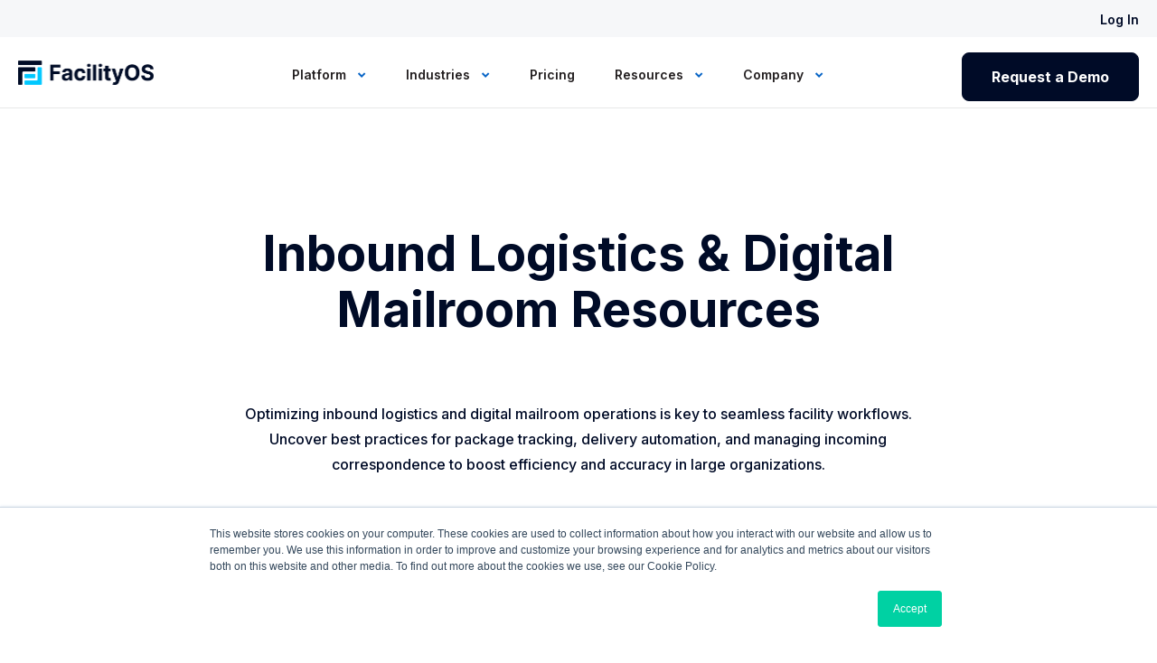

--- FILE ---
content_type: text/html; charset=UTF-8
request_url: https://www.facilityos.com/blog/tag/logistics-management
body_size: 18086
content:
<!doctype html><html lang="en"><head>
    <meta charset="utf-8">
    
    
    <!-- Begin partial -->

<title>Inbound Logistics &amp; Digital Mailroom Resources | FacilityOS Blog</title>
<meta name="description" content="Optimizing inbound logistics and digital mailroom operations is key to seamless facility workflows. Uncover best practices for package tracking, delivery automation, and managing incoming correspondence to boost efficiency and accuracy in large organizations.">

<!-- End partial -->
    
    
    
    
    
    <link rel="shortcut icon" href="https://www.facilityos.com/hubfs/logos/FacilityOS-Icon.png">
    
    
    

    <!--    Font Awesome css -->
    <link rel="stylesheet" href="https://cdnjs.cloudflare.com/ajax/libs/font-awesome/6.0.0-beta3/css/all.min.css" media="none" onload="if(media!='all')media='all'" integrity="sha512-Fo3rlrZj/k7ujTnHg4CGR2D7kSs0v4LLanw2qksYuRlEzO+tcaEPQogQ0KaoGN26/zrn20ImR1DfuLWnOo7aBA==" crossorigin="anonymous" referrerpolicy="no-referrer">    

    
    
    
    
    
    <meta name="viewport" content="width=device-width, initial-scale=1">

    
    <meta property="og:description" content="Logistics Management | Read the latest updates about FacilityOS, the FacilityOS platform, features, and achievements, as well as helpful tips on how to streamline facility, asset and visitor management.">
    <meta property="og:title" content="Blog | FacilityOS - Facility, Asset &amp; Visitor Management | Logistics Management">
    <meta name="twitter:description" content="Logistics Management | Read the latest updates about FacilityOS, the FacilityOS platform, features, and achievements, as well as helpful tips on how to streamline facility, asset and visitor management.">
    <meta name="twitter:title" content="Blog | FacilityOS - Facility, Asset &amp; Visitor Management | Logistics Management">

    

    
    <style>
a.cta_button{-moz-box-sizing:content-box !important;-webkit-box-sizing:content-box !important;box-sizing:content-box !important;vertical-align:middle}.hs-breadcrumb-menu{list-style-type:none;margin:0px 0px 0px 0px;padding:0px 0px 0px 0px}.hs-breadcrumb-menu-item{float:left;padding:10px 0px 10px 10px}.hs-breadcrumb-menu-divider:before{content:'›';padding-left:10px}.hs-featured-image-link{border:0}.hs-featured-image{float:right;margin:0 0 20px 20px;max-width:50%}@media (max-width: 568px){.hs-featured-image{float:none;margin:0;width:100%;max-width:100%}}.hs-screen-reader-text{clip:rect(1px, 1px, 1px, 1px);height:1px;overflow:hidden;position:absolute !important;width:1px}
</style>

<link rel="stylesheet" href="https://www.facilityos.com/hubfs/hub_generated/template_assets/1/186044024322/1768862440007/template_main.min.css">
<link rel="stylesheet" href="https://www.facilityos.com/hubfs/hub_generated/template_assets/1/186044024325/1768862438916/template_theme-overrides.min.css">
<link rel="stylesheet" href="https://www.facilityos.com/hubfs/hub_generated/template_assets/1/186311228430/1768862438134/template_rbm.min.css">
<link rel="stylesheet" href="https://www.facilityos.com/hubfs/hub_generated/template_assets/1/186711554896/1768862445872/template_font-awesome.min.css">
<link rel="stylesheet" href="https://www.facilityos.com/hubfs/hub_generated/module_assets/1/186901233321/1764202747389/module_F_Header_-_Mega_Menu_Module.css">

<style>
    #hs_cos_wrapper_mega-menu-header .menu .menu__submenu {}

@media (min-width:767px) {
  #hs_cos_wrapper_mega-menu-header .menu__submenu--level-2>.menu__item:first-child:before {}
}

#hs_cos_wrapper_mega-menu-header .menu__submenu .menu__link,
#hs_cos_wrapper_mega-menu-header .menu__submenu .menu__link:hover,
#hs_cos_wrapper_mega-menu-header .menu__submenu .menu__link:focus {}

#hs_cos_wrapper_mega-menu-header .menu__submenu .menu__child-toggle-icon,
#hs_cos_wrapper_mega-menu-header .menu__submenu .menu__child-toggle-icon:hover,
#hs_cos_wrapper_mega-menu-header .menu__submenu .menu__child-toggle-icon:focus {}

</style>

<link rel="stylesheet" href="https://www.facilityos.com/hubfs/hub_generated/module_assets/1/186666541655/1757584247777/module_F_-_Blog_Listing.min.css">
<link rel="stylesheet" href="https://www.facilityos.com/hubfs/hub_generated/module_assets/1/186538749347/1762209755280/module_F_-_Footer_CTA.min.css">

<style>
    #hs_cos_wrapper_module_17407328406463 .f-footer-cta-left h2 { color:rgba(255,255,255,1.0); }

#hs_cos_wrapper_module_17407328406463 .f-footer-cta-left p { color:rgba(255,255,255,1.0); }

#hs_cos_wrapper_module_17407328406463 .f-footer-cta-left a {
  background-color:rgba(255,255,255,1.0);
  color:rgba(0,11,39,1.0);
}

#hs_cos_wrapper_module_17407328406463 .f-footer-cta-left a:hover {
  background-color:rgba(8,101,199,1.0);
  color:rgba(255,255,255,1.0);
}

</style>


<style>
#hs_cos_wrapper_widget_1765284192637 .button-wrapper {}

#hs_cos_wrapper_widget_1765284192637 .button {
  background-color:rgba(175,202,231,1.0);
  border-radius:100px;
  color:#000b27;
  font-size:16px;
  font-family:Inter,sans-serif;
  font-style:normal;
  font-weight:500;
  text-decoration:none;
  margin-bottom:10px;
}

#hs_cos_wrapper_widget_1765284192637 .button:hover,
#hs_cos_wrapper_widget_1765284192637 .button:focus {}

#hs_cos_wrapper_widget_1765284192637 .button:active {}

</style>


<style>
#hs_cos_wrapper_module_1765284290798 .button-wrapper {}

#hs_cos_wrapper_module_1765284290798 .button {
  border:1px solid #F7F7F9;
  border-radius:px;
  color:#f7f7f9;
  font-size:16px;
  font-family:Inter,sans-serif;
  font-style:normal;
  font-weight:normal;
  text-decoration:none;
  margin-bottom:24px;
}

#hs_cos_wrapper_module_1765284290798 .button:hover,
#hs_cos_wrapper_module_1765284290798 .button:focus {}

#hs_cos_wrapper_module_1765284290798 .button:active {}

</style>

<link rel="stylesheet" href="https://www.facilityos.com/hubfs/hub_generated/module_assets/1/186799951538/1746654131339/module_menu-toggle-module.min.css">

<style>
  
</style>


  <style>
  #hs_cos_wrapper_footer-module-4 hr {
  border:0 none;
  border-bottom-width:1px;
  border-bottom-style:solid;
  border-bottom-color:rgba(237,241,244,1.0);
  margin-left:auto;
  margin-right:auto;
  margin-top:10px;
  margin-bottom:10px;
  width:100%;
}

  </style>

<link rel="stylesheet" href="https://www.facilityos.com/hubfs/hub_generated/module_assets/1/202100752542/1765290098240/module_F_-_Footer_Social_Icon_Updated.min.css">

<style>
#hs_cos_wrapper_module_1765350426422 .button-wrapper {}

#hs_cos_wrapper_module_1765350426422 .button {
  background-color:rgba(175,202,231,1.0);
  border-radius:100px;
  color:#000b27;
  font-size:16px;
  font-family:Inter,sans-serif;
  font-style:normal;
  font-weight:500;
  text-decoration:none;
  margin-bottom:10px;
}

#hs_cos_wrapper_module_1765350426422 .button:hover,
#hs_cos_wrapper_module_1765350426422 .button:focus {}

#hs_cos_wrapper_module_1765350426422 .button:active {}

</style>


<style>
#hs_cos_wrapper_module_1765350438153 .button-wrapper {}

#hs_cos_wrapper_module_1765350438153 .button {
  border:1px solid #F7F7F9;
  border-radius:px;
  color:#f7f7f9;
  font-size:16px;
  font-family:Inter,sans-serif;
  font-style:normal;
  font-weight:normal;
  text-decoration:none;
  margin-bottom:24px;
}

#hs_cos_wrapper_module_1765350438153 .button:hover,
#hs_cos_wrapper_module_1765350438153 .button:focus {}

#hs_cos_wrapper_module_1765350438153 .button:active {}

</style>

<style>
  @font-face {
    font-family: "Inter";
    font-weight: 700;
    font-style: normal;
    font-display: swap;
    src: url("/_hcms/googlefonts/Inter/700.woff2") format("woff2"), url("/_hcms/googlefonts/Inter/700.woff") format("woff");
  }
  @font-face {
    font-family: "Inter";
    font-weight: 500;
    font-style: normal;
    font-display: swap;
    src: url("/_hcms/googlefonts/Inter/500.woff2") format("woff2"), url("/_hcms/googlefonts/Inter/500.woff") format("woff");
  }
  @font-face {
    font-family: "Inter";
    font-weight: 600;
    font-style: normal;
    font-display: swap;
    src: url("/_hcms/googlefonts/Inter/600.woff2") format("woff2"), url("/_hcms/googlefonts/Inter/600.woff") format("woff");
  }
  @font-face {
    font-family: "Inter";
    font-weight: 400;
    font-style: normal;
    font-display: swap;
    src: url("/_hcms/googlefonts/Inter/regular.woff2") format("woff2"), url("/_hcms/googlefonts/Inter/regular.woff") format("woff");
  }
  @font-face {
    font-family: "Inter";
    font-weight: 700;
    font-style: normal;
    font-display: swap;
    src: url("/_hcms/googlefonts/Inter/700.woff2") format("woff2"), url("/_hcms/googlefonts/Inter/700.woff") format("woff");
  }
  @font-face {
    font-family: "Urbanist";
    font-weight: 700;
    font-style: normal;
    font-display: swap;
    src: url("/_hcms/googlefonts/Urbanist/700.woff2") format("woff2"), url("/_hcms/googlefonts/Urbanist/700.woff") format("woff");
  }
  @font-face {
    font-family: "Urbanist";
    font-weight: 500;
    font-style: normal;
    font-display: swap;
    src: url("/_hcms/googlefonts/Urbanist/500.woff2") format("woff2"), url("/_hcms/googlefonts/Urbanist/500.woff") format("woff");
  }
  @font-face {
    font-family: "Urbanist";
    font-weight: 400;
    font-style: normal;
    font-display: swap;
    src: url("/_hcms/googlefonts/Urbanist/regular.woff2") format("woff2"), url("/_hcms/googlefonts/Urbanist/regular.woff") format("woff");
  }
  @font-face {
    font-family: "Urbanist";
    font-weight: 700;
    font-style: normal;
    font-display: swap;
    src: url("/_hcms/googlefonts/Urbanist/700.woff2") format("woff2"), url("/_hcms/googlefonts/Urbanist/700.woff") format("woff");
  }
</style>

<!-- Editor Styles -->
<style id="hs_editor_style" type="text/css">
.widget_1765283816572-flexbox-positioning {
  display: -ms-flexbox !important;
  -ms-flex-direction: column !important;
  -ms-flex-align: start !important;
  -ms-flex-pack: start;
  display: flex !important;
  flex-direction: column !important;
  align-items: flex-start !important;
  justify-content: flex-start;
}
.widget_1765283816572-flexbox-positioning > div {
  max-width: 100%;
  flex-shrink: 0 !important;
}
.widget_1765285123936-flexbox-positioning {
  display: -ms-flexbox !important;
  -ms-flex-direction: column !important;
  -ms-flex-align: center !important;
  -ms-flex-pack: start;
  display: flex !important;
  flex-direction: column !important;
  align-items: center !important;
  justify-content: flex-start;
}
.widget_1765285123936-flexbox-positioning > div {
  max-width: 100%;
  flex-shrink: 0 !important;
}
.module_1765350405395-flexbox-positioning {
  display: -ms-flexbox !important;
  -ms-flex-direction: column !important;
  -ms-flex-align: start !important;
  -ms-flex-pack: start;
  display: flex !important;
  flex-direction: column !important;
  align-items: flex-start !important;
  justify-content: flex-start;
}
.module_1765350405395-flexbox-positioning > div {
  max-width: 100%;
  flex-shrink: 0 !important;
}
/* HubSpot Non-stacked Media Query Styles */
@media (min-width:768px) {
  .footer-row-0-vertical-alignment > .row-fluid {
    display: -ms-flexbox !important;
    -ms-flex-direction: row;
    display: flex !important;
    flex-direction: row;
  }
  .footer-row-2-vertical-alignment > .row-fluid {
    display: -ms-flexbox !important;
    -ms-flex-direction: row;
    display: flex !important;
    flex-direction: row;
  }
  .footer-row-3-vertical-alignment > .row-fluid {
    display: -ms-flexbox !important;
    -ms-flex-direction: row;
    display: flex !important;
    flex-direction: row;
  }
  .footer-row-5-vertical-alignment > .row-fluid {
    display: -ms-flexbox !important;
    -ms-flex-direction: row;
    display: flex !important;
    flex-direction: row;
  }
  .footer-row-6-vertical-alignment > .row-fluid {
    display: -ms-flexbox !important;
    -ms-flex-direction: row;
    display: flex !important;
    flex-direction: row;
  }
  .footer-row-7-vertical-alignment > .row-fluid {
    display: -ms-flexbox !important;
    -ms-flex-direction: row;
    display: flex !important;
    flex-direction: row;
  }
  .cell_1765284939749-vertical-alignment {
    display: -ms-flexbox !important;
    -ms-flex-direction: column !important;
    -ms-flex-pack: center !important;
    display: flex !important;
    flex-direction: column !important;
    justify-content: center !important;
  }
  .cell_1765284939749-vertical-alignment > div {
    flex-shrink: 0 !important;
  }
  .cell_1765284712190-vertical-alignment {
    display: -ms-flexbox !important;
    -ms-flex-direction: column !important;
    -ms-flex-pack: center !important;
    display: flex !important;
    flex-direction: column !important;
    justify-content: center !important;
  }
  .cell_1765284712190-vertical-alignment > div {
    flex-shrink: 0 !important;
  }
  .cell_1765284600602-vertical-alignment {
    display: -ms-flexbox !important;
    -ms-flex-direction: column !important;
    -ms-flex-pack: center !important;
    display: flex !important;
    flex-direction: column !important;
    justify-content: center !important;
  }
  .cell_1765284600602-vertical-alignment > div {
    flex-shrink: 0 !important;
  }
  .footer-column-1-vertical-alignment {
    display: -ms-flexbox !important;
    -ms-flex-direction: column !important;
    -ms-flex-pack: center !important;
    display: flex !important;
    flex-direction: column !important;
    justify-content: center !important;
  }
  .footer-column-1-vertical-alignment > div {
    flex-shrink: 0 !important;
  }
  .cell_17652852868182-vertical-alignment {
    display: -ms-flexbox !important;
    -ms-flex-direction: column !important;
    -ms-flex-pack: center !important;
    display: flex !important;
    flex-direction: column !important;
    justify-content: center !important;
  }
  .cell_17652852868182-vertical-alignment > div {
    flex-shrink: 0 !important;
  }
  .cell_1765285434884-vertical-alignment {
    display: -ms-flexbox !important;
    -ms-flex-direction: column !important;
    -ms-flex-pack: center !important;
    display: flex !important;
    flex-direction: column !important;
    justify-content: center !important;
  }
  .cell_1765285434884-vertical-alignment > div {
    flex-shrink: 0 !important;
  }
  .cell_1765285387861-vertical-alignment {
    display: -ms-flexbox !important;
    -ms-flex-direction: column !important;
    -ms-flex-pack: center !important;
    display: flex !important;
    flex-direction: column !important;
    justify-content: center !important;
  }
  .cell_1765285387861-vertical-alignment > div {
    flex-shrink: 0 !important;
  }
  .cell_17652853192223-vertical-alignment {
    display: -ms-flexbox !important;
    -ms-flex-direction: column !important;
    -ms-flex-pack: center !important;
    display: flex !important;
    flex-direction: column !important;
    justify-content: center !important;
  }
  .cell_17652853192223-vertical-alignment > div {
    flex-shrink: 0 !important;
  }
  .cell_1765350746282-vertical-alignment {
    display: -ms-flexbox !important;
    -ms-flex-direction: column !important;
    -ms-flex-pack: center !important;
    display: flex !important;
    flex-direction: column !important;
    justify-content: center !important;
  }
  .cell_1765350746282-vertical-alignment > div {
    flex-shrink: 0 !important;
  }
  .cell_17653506950493-vertical-alignment {
    display: -ms-flexbox !important;
    -ms-flex-direction: column !important;
    -ms-flex-pack: center !important;
    display: flex !important;
    flex-direction: column !important;
    justify-content: center !important;
  }
  .cell_17653506950493-vertical-alignment > div {
    flex-shrink: 0 !important;
  }
  .cell_1765350853963-vertical-alignment {
    display: -ms-flexbox !important;
    -ms-flex-direction: column !important;
    -ms-flex-pack: center !important;
    display: flex !important;
    flex-direction: column !important;
    justify-content: center !important;
  }
  .cell_1765350853963-vertical-alignment > div {
    flex-shrink: 0 !important;
  }
  .cell_17653507719252-vertical-alignment {
    display: -ms-flexbox !important;
    -ms-flex-direction: column !important;
    -ms-flex-pack: center !important;
    display: flex !important;
    flex-direction: column !important;
    justify-content: center !important;
  }
  .cell_17653507719252-vertical-alignment > div {
    flex-shrink: 0 !important;
  }
  .cell_1765350889445-vertical-alignment {
    display: -ms-flexbox !important;
    -ms-flex-direction: column !important;
    -ms-flex-pack: center !important;
    display: flex !important;
    flex-direction: column !important;
    justify-content: center !important;
  }
  .cell_1765350889445-vertical-alignment > div {
    flex-shrink: 0 !important;
  }
  .cell_17653508766272-vertical-alignment {
    display: -ms-flexbox !important;
    -ms-flex-direction: column !important;
    -ms-flex-pack: center !important;
    display: flex !important;
    flex-direction: column !important;
    justify-content: center !important;
  }
  .cell_17653508766272-vertical-alignment > div {
    flex-shrink: 0 !important;
  }
}
/* HubSpot Styles (default) */
.footer-row-0-padding {
  padding-top: 48px !important;
  padding-bottom: 48px !important;
}
.footer-row-1-padding {
  padding-bottom: 0px !important;
}
.footer-row-2-padding {
  padding-top: 0px !important;
  padding-bottom: 0px !important;
}
.footer-row-3-padding {
  padding-top: 22px !important;
  padding-bottom: 0px !important;
  padding-left: 20px !important;
  padding-right: 20px !important;
}
.footer-row-4-hidden {
  display: none !important;
}
.footer-row-5-hidden {
  display: none !important;
}
.footer-row-6-hidden {
  display: none !important;
}
.footer-row-7-hidden {
  display: none !important;
}
/* HubSpot Styles (mobile) */
@media (max-width: 767px) {
  .footer-row-4-hidden {
    display: none !important;
  }
}
</style>
    

    
<!--  Added by GoogleAnalytics4 integration -->
<script>
var _hsp = window._hsp = window._hsp || [];
window.dataLayer = window.dataLayer || [];
function gtag(){dataLayer.push(arguments);}

var useGoogleConsentModeV2 = true;
var waitForUpdateMillis = 1000;


if (!window._hsGoogleConsentRunOnce) {
  window._hsGoogleConsentRunOnce = true;

  gtag('consent', 'default', {
    'ad_storage': 'denied',
    'analytics_storage': 'denied',
    'ad_user_data': 'denied',
    'ad_personalization': 'denied',
    'wait_for_update': waitForUpdateMillis
  });

  if (useGoogleConsentModeV2) {
    _hsp.push(['useGoogleConsentModeV2'])
  } else {
    _hsp.push(['addPrivacyConsentListener', function(consent){
      var hasAnalyticsConsent = consent && (consent.allowed || (consent.categories && consent.categories.analytics));
      var hasAdsConsent = consent && (consent.allowed || (consent.categories && consent.categories.advertisement));

      gtag('consent', 'update', {
        'ad_storage': hasAdsConsent ? 'granted' : 'denied',
        'analytics_storage': hasAnalyticsConsent ? 'granted' : 'denied',
        'ad_user_data': hasAdsConsent ? 'granted' : 'denied',
        'ad_personalization': hasAdsConsent ? 'granted' : 'denied'
      });
    }]);
  }
}

gtag('js', new Date());
gtag('set', 'developer_id.dZTQ1Zm', true);
gtag('config', 'G-B6PBZSW4K4');
</script>
<script async src="https://www.googletagmanager.com/gtag/js?id=G-B6PBZSW4K4"></script>

<!-- /Added by GoogleAnalytics4 integration -->

<!--  Added by GoogleTagManager integration -->
<script>
var _hsp = window._hsp = window._hsp || [];
window.dataLayer = window.dataLayer || [];
function gtag(){dataLayer.push(arguments);}

var useGoogleConsentModeV2 = true;
var waitForUpdateMillis = 1000;



var hsLoadGtm = function loadGtm() {
    if(window._hsGtmLoadOnce) {
      return;
    }

    if (useGoogleConsentModeV2) {

      gtag('set','developer_id.dZTQ1Zm',true);

      gtag('consent', 'default', {
      'ad_storage': 'denied',
      'analytics_storage': 'denied',
      'ad_user_data': 'denied',
      'ad_personalization': 'denied',
      'wait_for_update': waitForUpdateMillis
      });

      _hsp.push(['useGoogleConsentModeV2'])
    }

    (function(w,d,s,l,i){w[l]=w[l]||[];w[l].push({'gtm.start':
    new Date().getTime(),event:'gtm.js'});var f=d.getElementsByTagName(s)[0],
    j=d.createElement(s),dl=l!='dataLayer'?'&l='+l:'';j.async=true;j.src=
    'https://www.googletagmanager.com/gtm.js?id='+i+dl;f.parentNode.insertBefore(j,f);
    })(window,document,'script','dataLayer','GTM-N7P9KZL');

    window._hsGtmLoadOnce = true;
};

_hsp.push(['addPrivacyConsentListener', function(consent){
  if(consent.allowed || (consent.categories && consent.categories.analytics)){
    hsLoadGtm();
  }
}]);

</script>

<!-- /Added by GoogleTagManager integration -->


<link rel="preconnect" href="https://fonts.googleapis.com">
<link rel="preconnect" href="https://fonts.gstatic.com" crossorigin>
<link href="https://fonts.googleapis.com/css2?family=Urbanist:ital,wght@0,100..900;1,100..900&amp;display=swap" rel="stylesheet">
<!-- Reddit -->
<script>
!function(w,d){if(!w.rdt){var p=w.rdt=function(){p.sendEvent?p.sendEvent.apply(p,arguments):p.callQueue.push(arguments)};p.callQueue=[];var t=d.createElement("script");t.src="https://www.redditstatic.com/ads/pixel.js",t.async=!0;var s=d.getElementsByTagName("script")[0];s.parentNode.insertBefore(t,s)}}(window,document);rdt('init','a2_gerrsmvu3f6f');rdt('track', 'PageVisit');
</script>
<!-- End Reddit -->
<!-- Qualified -->
<script>
(function(w,q){w['QualifiedObject']=q;w[q]=w[q]||function(){
(w[q].q=w[q].q||[]).push(arguments)};})(window,'qualified')
</script>
<script async src="https://js.qualified.com/qualified.js?token=1wwGqjZ3rivkkRMC"></script>
<!-- End Qualified -->
<!-- ahrefs-->
<script src="https://analytics.ahrefs.com/analytics.js" data-key="3YL2rX81TB4wMgFLHnYxmQ" defer="true"></script>
<!-- End ahrefs -->
<meta name="robots" content="max-image-preview:large">
<link rel="next" href="https://www.facilityos.com/blog/tag/logistics-management/page/2">
<meta property="og:url" content="https://www.facilityos.com/blog/tag/logistics-management">
<meta property="og:type" content="blog">
<meta name="twitter:card" content="summary">
<link rel="alternate" type="application/rss+xml" href="https://www.facilityos.com/blog/rss.xml">
<meta name="twitter:domain" content="www.facilityos.com">
<script src="//platform.linkedin.com/in.js" type="text/javascript">
    lang: en_US
</script>

<meta http-equiv="content-language" content="en">






    
<meta name="generator" content="HubSpot"></head>
<body>
<!--  Added by GoogleTagManager integration -->
<noscript><iframe src="https://www.googletagmanager.com/ns.html?id=GTM-N7P9KZL" height="0" width="0" style="display:none;visibility:hidden"></iframe></noscript>

<!-- /Added by GoogleTagManager integration -->

    <div class="body-wrapper   hs-content-id-59076127408 hs-blog-listing hs-blog-id-59076127407">
        
        <div data-global-resource-path="FacilityOS Theme 2025/templates/partials/header-updated.html">



<div id="hs_cos_wrapper_mega-menu-header" class="hs_cos_wrapper hs_cos_wrapper_widget hs_cos_wrapper_type_module" style="" data-hs-cos-general-type="widget" data-hs-cos-type="module">








<!-- Mega Menu -->


<!-- header start -->
<header class="header-parent">
    <div class="top-header">
        
        <div class="top-content">
            <div class="content-wrapper-top">
                <div class="login-btn">
                    
                    
                    <a href="https://login.facilityos.com/" target="_blank" rel="noopener">
                    Log In
                </a>
            </div>
        </div>
    </div>
    
</div>
<div class="header cm_header">
    <div class="content-wrapper">
        <div class="header-content d-lg-flex align-items-center justify-content-between">
            <div class="d-flex justify-content-between">
                <!-- logo -->
                <div class="logo">
                    
                    
                    <a href="">

                    

                    <span id="hs_cos_wrapper_mega-menu-header_" class="hs_cos_wrapper hs_cos_wrapper_widget hs_cos_wrapper_type_logo" style="" data-hs-cos-general-type="widget" data-hs-cos-type="logo"></span></a><a href="//www.facilityos.com" id="hs-link-mega-menu-header_" style="border-width:0px;border:0px;"><img src="https://www.facilityos.com/hs-fs/hubfs/logos/FacilityOS-Logo.png?width=1203&amp;height=212&amp;name=FacilityOS-Logo.png" class="hs-image-widget " height="212" style="height: auto;width:1203px;border-width:0px;border:0px;" width="1203" alt="FacilityOS logo" title="FacilityOS logo" loading="" srcset="https://www.facilityos.com/hs-fs/hubfs/logos/FacilityOS-Logo.png?width=602&amp;height=106&amp;name=FacilityOS-Logo.png 602w, https://www.facilityos.com/hs-fs/hubfs/logos/FacilityOS-Logo.png?width=1203&amp;height=212&amp;name=FacilityOS-Logo.png 1203w, https://www.facilityos.com/hs-fs/hubfs/logos/FacilityOS-Logo.png?width=1805&amp;height=318&amp;name=FacilityOS-Logo.png 1805w, https://www.facilityos.com/hs-fs/hubfs/logos/FacilityOS-Logo.png?width=2406&amp;height=424&amp;name=FacilityOS-Logo.png 2406w, https://www.facilityos.com/hs-fs/hubfs/logos/FacilityOS-Logo.png?width=3008&amp;height=530&amp;name=FacilityOS-Logo.png 3008w, https://www.facilityos.com/hs-fs/hubfs/logos/FacilityOS-Logo.png?width=3609&amp;height=636&amp;name=FacilityOS-Logo.png 3609w" sizes="(max-width: 1203px) 100vw, 1203px"></a>
                
            </div>
        </div>

        
        <div class="menu-search-button">

            <nav class="menu menu--desktop md-mega-menu" aria-label="Main Navigation">                    

                <!--           <ul class="menu__wrapper no-list"> -->
                    
<ul class="megamenu topmenu menu__wrapper no-list" role="menubar">

    <nav aria-label="Main Navigation">
        <ul class="megamenu topmenu menu__wrapper no-list" role="menubar">

            

            
            

        
        
        <li class="mega_menu_links menu__item--has-submenu platform-mega-menu" role="none">
            <div class="nav_label position-relative">
                
                <a href="#" class="mega-menu-link menu__link" role="menuitem" tabindex="0" aria-haspopup="true" aria-expanded="false" aria-controls="mega-menu-1">
                Platform
            </a>
            
        </div>
        <div id="mega-menu-1" class="mega-menu-container mega-menu-container_1">
            <div class="content-wrapper" style="padding-right: 0!important; padding-left: 0;">
                <ul class="semantic-ul tab-container tab-flex" role="menu">
                    <li class="semantic-li tab-flex-item tb-list" role="none">
                        
                        <div class="heading-block-item">
                            PLATFORM
                        </div>
                        
                        <div class="main-heading-cta">
                            <ul class="semantic-ul main-heading-flex" role="menu">
                                <li class="semantic-li flex-item" role="none">
                                    
                                    <div class="heading-icon-image">
                                        <img src="https://www.facilityos.com/hubfs/logos/FacilityOS-Icon.png" alt="FacilityOS-Icon">
                                    </div>
                                    
                                </li>
                                <li class="semantic-li flex-item" role="none">                                    
                                    
                                    
                                    <a class="inline-link" role="menuitem" tabindex="0" href="https://www.facilityos.com/platform">
                                    <div class="heading-text heading-font">
                                        Facility Management Platform
                                    </div>
                                </a>                                    
                                
                                <div class="desc">
                                    <p>One platform for all your facility needs</p>
<p><span><img src="https://www.facilityos.com/hs-fs/hubfs/screenshots/fos/FOS-platform.webp?width=200&amp;height=116&amp;name=FOS-platform.webp" width="200" height="116" loading="lazy" alt="FOS-platform" style="height: auto; max-width: 100%; width: 200px;" srcset="https://www.facilityos.com/hs-fs/hubfs/screenshots/fos/FOS-platform.webp?width=100&amp;height=58&amp;name=FOS-platform.webp 100w, https://www.facilityos.com/hs-fs/hubfs/screenshots/fos/FOS-platform.webp?width=200&amp;height=116&amp;name=FOS-platform.webp 200w, https://www.facilityos.com/hs-fs/hubfs/screenshots/fos/FOS-platform.webp?width=300&amp;height=174&amp;name=FOS-platform.webp 300w, https://www.facilityos.com/hs-fs/hubfs/screenshots/fos/FOS-platform.webp?width=400&amp;height=232&amp;name=FOS-platform.webp 400w, https://www.facilityos.com/hs-fs/hubfs/screenshots/fos/FOS-platform.webp?width=500&amp;height=290&amp;name=FOS-platform.webp 500w, https://www.facilityos.com/hs-fs/hubfs/screenshots/fos/FOS-platform.webp?width=600&amp;height=348&amp;name=FOS-platform.webp 600w" sizes="(max-width: 200px) 100vw, 200px"></span></p>
<p><span><img src="https://www.facilityos.com/hubfs/beacon-logo-badge-color.svg" width="30" height="30" loading="lazy" alt="beacon-logo-badge-color" style="height: auto; max-width: 100%; width: 30px;"><span style="font-size: 16px;"><a style="text-decoration: none;" href="https://www.facilityos.com/beacon-ai" rel="noopener">Beacon AI</a></span></span></p>
<p>&nbsp;</p>
                                </div>
                                
                            </li>
                        </ul>

                                      
                </div>
            </li>

            <li class="semantic-li tab-flex-item tb-content" role="none">
                
                <div class="heading-block-item">
                    MODULES
                </div>
                
                <ul class="tabs semantic-ul" role="menu">
                    
                    <li class="tab semantic-li tab-1 tab-list-box active" role="none" data-tab="visitor-management">
                    
                    
                    <a class="tab-redirect-link" role="menuitem" tabindex="0" href="https://www.facilityos.com/visitoros">
                    <span class="image-text-flex">
                        
                        <span class="image-icon">
                            <img src="https://www.facilityos.com/hubfs/logos/VisitorOS-icon-navy.png" alt="VisitorOS-icon-navy">
                        </span>
                        
                        <span class="text-desc">
                            <div class="text heading-font heading-color">Visitor Management</div>
                            
                        </span>
                    </span>
                    
                </a>
                
                <div id="visitor-management" class="tab-pane tab-pane-1 active" role="menu">
                    
                    <div class="heading-block-item last-col-title">
                        FEATURES
                    </div>
                    
                    <div class="tab-pane-box tab-no-padding-top">
                        <div class="content-element-flex">
                            <div class="content-element-col first-elements-col" role="none">
                                <ul class="semantic-ul list-box-group" role="menu">
                                    
                                    <li class="semantic-li list-box" role="none">
                                        
                                        
                                        <a class="list-box-link" role="menuitem" tabindex="0" href="https://www.facilityos.com/visitoros/visitor-badge-system">
                                        <div class="semantic-ul list-flex">
                                            
                                            <div class="semantic-li list-text ">  
                                                
                                                <div class="list-text-title">
                                                    Badges/Badge Printing
                                                </div>
                                                
                                                
                                            </div>
                                        </div>
                                    </a>
                                </li>
                                
                                    <li class="semantic-li list-box" role="none">
                                        
                                        
                                        <a class="list-box-link" role="menuitem" tabindex="0" href="https://www.facilityos.com/visitoros/visitor-host-notifications">
                                        <div class="semantic-ul list-flex">
                                            
                                            <div class="semantic-li list-text ">  
                                                
                                                <div class="list-text-title">
                                                    Host Notifications
                                                </div>
                                                
                                                
                                            </div>
                                        </div>
                                    </a>
                                </li>
                                
                                    <li class="semantic-li list-box" role="none">
                                        
                                        
                                        <a class="list-box-link" role="menuitem" tabindex="0" href="https://www.facilityos.com/visitoros/visitor-id-scanning">
                                        <div class="semantic-ul list-flex">
                                            
                                            <div class="semantic-li list-text ">  
                                                
                                                <div class="list-text-title">
                                                    ID Scanning
                                                </div>
                                                
                                                
                                            </div>
                                        </div>
                                    </a>
                                </li>
                                
                                    <li class="semantic-li list-box" role="none">
                                        
                                        
                                        <a class="list-box-link" role="menuitem" tabindex="0" href="https://www.facilityos.com/visitoros/visitor-management-kiosk">
                                        <div class="semantic-ul list-flex">
                                            
                                            <div class="semantic-li list-text ">  
                                                
                                                <div class="list-text-title">
                                                    Kiosks
                                                </div>
                                                
                                                
                                            </div>
                                        </div>
                                    </a>
                                </li>
                                
                                    <li class="semantic-li list-box" role="none">
                                        
                                        
                                        <a class="list-box-link" role="menuitem" tabindex="0" href="https://www.facilityos.com/visitoros/visitor-photo-id-management">
                                        <div class="semantic-ul list-flex">
                                            
                                            <div class="semantic-li list-text ">  
                                                
                                                <div class="list-text-title">
                                                    Photo Capture
                                                </div>
                                                
                                                
                                            </div>
                                        </div>
                                    </a>
                                </li>
                                
                                    <li class="semantic-li list-box" role="none">
                                        
                                        
                                        <a class="list-box-link" role="menuitem" tabindex="0" href="https://www.facilityos.com/visitoros/approve-deny-visitors">
                                        <div class="semantic-ul list-flex">
                                            
                                            <div class="semantic-li list-text ">  
                                                
                                                <div class="list-text-title">
                                                    Approve/Deny
                                                </div>
                                                
                                                
                                            </div>
                                        </div>
                                    </a>
                                </li>
                                
                                    <li class="semantic-li list-box" role="none">
                                        
                                        
                                        <a class="list-box-link" role="menuitem" tabindex="0" href="https://www.facilityos.com/visitoros/returning-visitors">
                                        <div class="semantic-ul list-flex">
                                            
                                            <div class="semantic-li list-text ">  
                                                
                                                <div class="list-text-title">
                                                    Returning Visitors
                                                </div>
                                                
                                                
                                            </div>
                                        </div>
                                    </a>
                                </li>
                                
                                    <li class="semantic-li list-box" role="none">
                                        
                                        
                                        <a class="list-box-link" role="menuitem" tabindex="0" href="https://www.facilityos.com/visitoros/touchless-visitor-management">
                                        <div class="semantic-ul list-flex">
                                            
                                            <div class="semantic-li list-text ">  
                                                
                                                <div class="list-text-title">
                                                    Touchless Sign-In
                                                </div>
                                                
                                                
                                            </div>
                                        </div>
                                    </a>
                                </li>
                                
                                    <li class="semantic-li list-box" role="none">
                                        
                                        
                                        <a class="list-box-link" role="menuitem" tabindex="0" href="https://www.facilityos.com/visitoros/visitor-logs-analytics">
                                        <div class="semantic-ul list-flex">
                                            
                                            <div class="semantic-li list-text ">  
                                                
                                                <div class="list-text-title">
                                                    Visitor Logs and Analytics
                                                </div>
                                                
                                                
                                            </div>
                                        </div>
                                    </a>
                                </li>
                                
                                    <li class="semantic-li list-box" role="none">
                                        
                                        
                                        <a class="list-box-link" role="menuitem" tabindex="0" href="https://www.facilityos.com/visitoros/visitor-management-dashboard">
                                        <div class="semantic-ul list-flex">
                                            
                                            <div class="semantic-li list-text ">  
                                                
                                                <div class="list-text-title">
                                                    Visitor Management Dashboard
                                                </div>
                                                
                                                
                                            </div>
                                        </div>
                                    </a>
                                </li>
                                
                                    <li class="semantic-li list-box" role="none">
                                        
                                        
                                        <a class="list-box-link" role="menuitem" tabindex="0" href="https://www.facilityos.com/visitoros/visitor-registration-system">
                                        <div class="semantic-ul list-flex">
                                            
                                            <div class="semantic-li list-text ">  
                                                
                                                <div class="list-text-title">
                                                    Visitor Registration
                                                </div>
                                                
                                                
                                            </div>
                                        </div>
                                    </a>
                                </li>
                                
                                    <li class="semantic-li list-box" role="none">
                                        
                                        
                                        <a class="list-box-link" role="menuitem" tabindex="0" href="https://www.facilityos.com/visitoros/visitor-pre-registration">
                                        <div class="semantic-ul list-flex">
                                            
                                            <div class="semantic-li list-text ">  
                                                
                                                <div class="list-text-title">
                                                    Pre-Registration
                                                </div>
                                                
                                                
                                            </div>
                                        </div>
                                    </a>
                                </li>
                                
                                    <li class="semantic-li list-box" role="none">
                                        
                                        
                                        <a class="list-box-link" role="menuitem" tabindex="0" href="https://www.facilityos.com/visitoros/watchlist-management">
                                        <div class="semantic-ul list-flex">
                                            
                                            <div class="semantic-li list-text ">  
                                                
                                                <div class="list-text-title">
                                                    Watchlists
                                                </div>
                                                
                                                
                                            </div>
                                        </div>
                                    </a>
                                </li>
                                
                                    <li class="semantic-li list-box" role="none">
                                        
                                        
                                        <a class="list-box-link" role="menuitem" tabindex="0" href="https://www.facilityos.com/visitoros/visitor-nda-document-signing">
                                        <div class="semantic-ul list-flex">
                                            
                                            <div class="semantic-li list-text ">  
                                                
                                                <div class="list-text-title">
                                                    Visitor NDA/Document Signing
                                                </div>
                                                
                                                
                                            </div>
                                        </div>
                                    </a>
                                </li>
                                
                            </ul>
                        </div>                                            
                    </div>
                    
            </div>
        </div>
        
    </li>
    
                    <li class="tab semantic-li tab-2 tab-list-box" role="none" data-tab="emergency-management">
                    
                    
                    <a class="tab-redirect-link" role="menuitem" tabindex="0" href="https://www.facilityos.com/emergencyos">
                    <span class="image-text-flex">
                        
                        <span class="image-icon">
                            <img src="https://www.facilityos.com/hubfs/logos/EmergencyOS-icon-navy.svg" alt="EmergencyOS logo">
                        </span>
                        
                        <span class="text-desc">
                            <div class="text heading-font heading-color">Emergency Management</div>
                            
                        </span>
                    </span>
                    
                </a>
                
                <div id="emergency-management" class="tab-pane tab-pane-2" role="menu">
                    
                    <div class="heading-block-item last-col-title">
                        FEATURES
                    </div>
                    
                    <div class="tab-pane-box tab-no-padding-top">
                        <div class="content-element-flex">
                            <div class="content-element-col first-elements-col" role="none">
                                <ul class="semantic-ul list-box-group" role="menu">
                                    
                                    <li class="semantic-li list-box" role="none">
                                        
                                        
                                        <a class="list-box-link" role="menuitem" tabindex="0" href="https://www.facilityos.com/emergencyos/mustering">
                                        <div class="semantic-ul list-flex">
                                            
                                            <div class="semantic-li list-text ">  
                                                
                                                <div class="list-text-title">
                                                    Mustering
                                                </div>
                                                
                                                
                                            </div>
                                        </div>
                                    </a>
                                </li>
                                
                                    <li class="semantic-li list-box" role="none">
                                        
                                        
                                        <a class="list-box-link" role="menuitem" tabindex="0" href="https://www.facilityos.com/emergencyos/evacuation-management">
                                        <div class="semantic-ul list-flex">
                                            
                                            <div class="semantic-li list-text ">  
                                                
                                                <div class="list-text-title">
                                                    Evacuation Management
                                                </div>
                                                
                                                
                                            </div>
                                        </div>
                                    </a>
                                </li>
                                
                                    <li class="semantic-li list-box" role="none">
                                        
                                        
                                        <a class="list-box-link" role="menuitem" tabindex="0" href="https://www.facilityos.com/emergencyos/roll-call-system">
                                        <div class="semantic-ul list-flex">
                                            
                                            <div class="semantic-li list-text ">  
                                                
                                                <div class="list-text-title">
                                                    Roll Calls
                                                </div>
                                                
                                                
                                            </div>
                                        </div>
                                    </a>
                                </li>
                                
                                    <li class="semantic-li list-box" role="none">
                                        
                                        
                                        <a class="list-box-link" role="menuitem" tabindex="0" href="https://www.facilityos.com/emergencyos/building-sweeps">
                                        <div class="semantic-ul list-flex">
                                            
                                            <div class="semantic-li list-text ">  
                                                
                                                <div class="list-text-title">
                                                    Building Sweep
                                                </div>
                                                
                                                
                                            </div>
                                        </div>
                                    </a>
                                </li>
                                
                                    <li class="semantic-li list-box" role="none">
                                        
                                        
                                        <a class="list-box-link" role="menuitem" tabindex="0" href="https://www.facilityos.com/emergencyos/emergency-profiles">
                                        <div class="semantic-ul list-flex">
                                            
                                            <div class="semantic-li list-text ">  
                                                
                                                <div class="list-text-title">
                                                    Emergency Profiles
                                                </div>
                                                
                                                
                                            </div>
                                        </div>
                                    </a>
                                </li>
                                
                                    <li class="semantic-li list-box" role="none">
                                        
                                        
                                        <a class="list-box-link" role="menuitem" tabindex="0" href="https://www.facilityos.com/emergencyos/mass-notifications">
                                        <div class="semantic-ul list-flex">
                                            
                                            <div class="semantic-li list-text ">  
                                                
                                                <div class="list-text-title">
                                                    Emergency Event Notifications
                                                </div>
                                                
                                                
                                            </div>
                                        </div>
                                    </a>
                                </li>
                                
                                    <li class="semantic-li list-box" role="none">
                                        
                                        
                                        <a class="list-box-link" role="menuitem" tabindex="0" href="https://www.facilityos.com/emergencyos/event-messaging">
                                        <div class="semantic-ul list-flex">
                                            
                                            <div class="semantic-li list-text ">  
                                                
                                                <div class="list-text-title">
                                                    Emergency Event Messaging
                                                </div>
                                                
                                                
                                            </div>
                                        </div>
                                    </a>
                                </li>
                                
                                    <li class="semantic-li list-box" role="none">
                                        
                                        
                                        <a class="list-box-link" role="menuitem" tabindex="0" href="https://www.facilityos.com/emergencyos/evacuation-reports">
                                        <div class="semantic-ul list-flex">
                                            
                                            <div class="semantic-li list-text ">  
                                                
                                                <div class="list-text-title">
                                                    Emergency Evacuation Report
                                                </div>
                                                
                                                
                                            </div>
                                        </div>
                                    </a>
                                </li>
                                
                                    <li class="semantic-li list-box" role="none">
                                        
                                        
                                        <a class="list-box-link" role="menuitem" tabindex="0" href="https://www.facilityos.com/emergencyos/emergency-logs">
                                        <div class="semantic-ul list-flex">
                                            
                                            <div class="semantic-li list-text ">  
                                                
                                                <div class="list-text-title">
                                                    Emergency Event Digital Record
                                                </div>
                                                
                                                
                                            </div>
                                        </div>
                                    </a>
                                </li>
                                
                                    <li class="semantic-li list-box" role="none">
                                        
                                        
                                        <a class="list-box-link" role="menuitem" tabindex="0" href="https://www.facilityos.com/emergencyos/emergency-drills">
                                        <div class="semantic-ul list-flex">
                                            
                                            <div class="semantic-li list-text ">  
                                                
                                                <div class="list-text-title">
                                                    Running Drills
                                                </div>
                                                
                                                
                                            </div>
                                        </div>
                                    </a>
                                </li>
                                
                                    <li class="semantic-li list-box" role="none">
                                        
                                        
                                        <a class="list-box-link" role="menuitem" tabindex="0" href="https://www.facilityos.com/emergencyos/mobile-app">
                                        <div class="semantic-ul list-flex">
                                            
                                            <div class="semantic-li list-text ">  
                                                
                                                <div class="list-text-title">
                                                    EmergencyOS Mobile App
                                                </div>
                                                
                                                
                                            </div>
                                        </div>
                                    </a>
                                </li>
                                
                                    <li class="semantic-li list-box" role="none">
                                        
                                        
                                        <a class="list-box-link" role="menuitem" tabindex="0" href="https://www.facilityos.com/emergencyos/integrations">
                                        <div class="semantic-ul list-flex">
                                            
                                            <div class="semantic-li list-text ">  
                                                
                                                <div class="list-text-title">
                                                    EmergencyOS Integrations
                                                </div>
                                                
                                                
                                            </div>
                                        </div>
                                    </a>
                                </li>
                                
                            </ul>
                        </div>                                            
                    </div>
                    
            </div>
        </div>
        
    </li>
    
                    <li class="tab semantic-li tab-3 tab-list-box" role="none" data-tab="contractor-management">
                    
                    
                    <a class="tab-redirect-link" role="menuitem" tabindex="0" href="https://www.facilityos.com/contractoros">
                    <span class="image-text-flex">
                        
                        <span class="image-icon">
                            <img src="https://www.facilityos.com/hubfs/logos/ContractorOS-icon-navy.svg" alt="ContractorOS logo">
                        </span>
                        
                        <span class="text-desc">
                            <div class="text heading-font heading-color">Contractor Compliance Management</div>
                            
                        </span>
                    </span>
                    
                </a>
                
                <div id="contractor-management" class="tab-pane tab-pane-3" role="menu">
                    
                    <div class="heading-block-item last-col-title">
                        FEATURES
                    </div>
                    
                    <div class="tab-pane-box tab-no-padding-top">
                        <div class="content-element-flex">
                            <div class="content-element-col first-elements-col" role="none">
                                <ul class="semantic-ul list-box-group" role="menu">
                                    
                                    <li class="semantic-li list-box" role="none">
                                        
                                        
                                        <a class="list-box-link" role="menuitem" tabindex="0" href="https://www.facilityos.com/contractoros/contractor-documents">
                                        <div class="semantic-ul list-flex">
                                            
                                            <div class="semantic-li list-text ">  
                                                
                                                <div class="list-text-title">
                                                    Centralized Document Library
                                                </div>
                                                
                                                
                                            </div>
                                        </div>
                                    </a>
                                </li>
                                
                                    <li class="semantic-li list-box" role="none">
                                        
                                        
                                        <a class="list-box-link" role="menuitem" tabindex="0" href="https://www.facilityos.com/contractoros/vendor-compliance-manager">
                                        <div class="semantic-ul list-flex">
                                            
                                            <div class="semantic-li list-text ">  
                                                
                                                <div class="list-text-title">
                                                    Vendor Compliance Manager
                                                </div>
                                                
                                                
                                            </div>
                                        </div>
                                    </a>
                                </li>
                                
                                    <li class="semantic-li list-box" role="none">
                                        
                                        
                                        <a class="list-box-link" role="menuitem" tabindex="0" href="https://www.facilityos.com/contractoros/contractor-compliance-manager">
                                        <div class="semantic-ul list-flex">
                                            
                                            <div class="semantic-li list-text ">  
                                                
                                                <div class="list-text-title">
                                                    Contractor Compliance Manager
                                                </div>
                                                
                                                
                                            </div>
                                        </div>
                                    </a>
                                </li>
                                
                                    <li class="semantic-li list-box" role="none">
                                        
                                        
                                        <a class="list-box-link" role="menuitem" tabindex="0" href="https://www.facilityos.com/contractoros/contractor-compliance-task-management">
                                        <div class="semantic-ul list-flex">
                                            
                                            <div class="semantic-li list-text ">  
                                                
                                                <div class="list-text-title">
                                                    Task Management
                                                </div>
                                                
                                                
                                            </div>
                                        </div>
                                    </a>
                                </li>
                                
                                    <li class="semantic-li list-box" role="none">
                                        
                                        
                                        <a class="list-box-link" role="menuitem" tabindex="0" href="https://www.facilityos.com/contractoros/document-approval-workflows">
                                        <div class="semantic-ul list-flex">
                                            
                                            <div class="semantic-li list-text ">  
                                                
                                                <div class="list-text-title">
                                                    Document Approval Workflows
                                                </div>
                                                
                                                
                                            </div>
                                        </div>
                                    </a>
                                </li>
                                
                                    <li class="semantic-li list-box" role="none">
                                        
                                        
                                        <a class="list-box-link" role="menuitem" tabindex="0" href="https://www.facilityos.com/contractoros/automated-document-expiration-reminders">
                                        <div class="semantic-ul list-flex">
                                            
                                            <div class="semantic-li list-text ">  
                                                
                                                <div class="list-text-title">
                                                    Automated Document Expiration Reminders
                                                </div>
                                                
                                                
                                            </div>
                                        </div>
                                    </a>
                                </li>
                                
                                    <li class="semantic-li list-box" role="none">
                                        
                                        
                                        <a class="list-box-link" role="menuitem" tabindex="0" href="https://www.facilityos.com/contractoros/real-time-notifications">
                                        <div class="semantic-ul list-flex">
                                            
                                            <div class="semantic-li list-text ">  
                                                
                                                <div class="list-text-title">
                                                    Real-time Notifications
                                                </div>
                                                
                                                
                                            </div>
                                        </div>
                                    </a>
                                </li>
                                
                                    <li class="semantic-li list-box" role="none">
                                        
                                        
                                        <a class="list-box-link" role="menuitem" tabindex="0" href="https://www.facilityos.com/contractoros/site-managed-compliance">
                                        <div class="semantic-ul list-flex">
                                            
                                            <div class="semantic-li list-text ">  
                                                
                                                <div class="list-text-title">
                                                    Site-Managed Compliance
                                                </div>
                                                
                                                
                                            </div>
                                        </div>
                                    </a>
                                </li>
                                
                                    <li class="semantic-li list-box" role="none">
                                        
                                        
                                        <a class="list-box-link" role="menuitem" tabindex="0" href="https://www.facilityos.com/contractoros/visitoros-integration">
                                        <div class="semantic-ul list-flex">
                                            
                                            <div class="semantic-li list-text ">  
                                                
                                                <div class="list-text-title">
                                                    VisitorOS Integration
                                                </div>
                                                
                                                
                                            </div>
                                        </div>
                                    </a>
                                </li>
                                
                            </ul>
                        </div>                                            
                    </div>
                    
            </div>
        </div>
        
    </li>
    
                    <li class="tab semantic-li tab-4 tab-list-box" role="none" data-tab="logistics-management">
                    
                    
                    <a class="tab-redirect-link" role="menuitem" tabindex="0" href="https://www.facilityos.com/logisticsos">
                    <span class="image-text-flex">
                        
                        <span class="image-icon">
                            <img src="https://www.facilityos.com/hubfs/logos/LogisticsOS-icon-navy.png" alt="LogisticsOS-icon-navy">
                        </span>
                        
                        <span class="text-desc">
                            <div class="text heading-font heading-color">Logistics Management</div>
                            
                        </span>
                    </span>
                    
                </a>
                
                <div id="logistics-management" class="tab-pane tab-pane-4" role="menu">
                    
                    <div class="heading-block-item last-col-title">
                        FEATURES
                    </div>
                    
                    <div class="tab-pane-box tab-no-padding-top">
                        <div class="content-element-flex">
                            <div class="content-element-col first-elements-col" role="none">
                                <ul class="semantic-ul list-box-group" role="menu">
                                    
                                    <li class="semantic-li list-box" role="none">
                                        
                                        
                                        <a class="list-box-link" role="menuitem" tabindex="0" href="https://www.facilityos.com/logisticsos/package-tracking-software">
                                        <div class="semantic-ul list-flex">
                                            
                                            <div class="semantic-li list-text ">  
                                                
                                                <div class="list-text-title">
                                                    Package Tracking &amp; Receiving
                                                </div>
                                                
                                                
                                            </div>
                                        </div>
                                    </a>
                                </li>
                                
                                    <li class="semantic-li list-box" role="none">
                                        
                                        
                                        <a class="list-box-link" role="menuitem" tabindex="0" href="https://www.facilityos.com/logisticsos/interoffice-shipping">
                                        <div class="semantic-ul list-flex">
                                            
                                            <div class="semantic-li list-text ">  
                                                
                                                <div class="list-text-title">
                                                    Interoffice Shipping
                                                </div>
                                                
                                                
                                            </div>
                                        </div>
                                    </a>
                                </li>
                                
                                    <li class="semantic-li list-box" role="none">
                                        
                                        
                                        <a class="list-box-link" role="menuitem" tabindex="0" href="https://www.facilityos.com/logisticsos/pol-item-receiving">
                                        <div class="semantic-ul list-flex">
                                            
                                            <div class="semantic-li list-text ">  
                                                
                                                <div class="list-text-title">
                                                    Purchase Order Line Item Receiving
                                                </div>
                                                
                                                
                                            </div>
                                        </div>
                                    </a>
                                </li>
                                
                                    <li class="semantic-li list-box" role="none">
                                        
                                        
                                        <a class="list-box-link" role="menuitem" tabindex="0" href="https://www.facilityos.com/logisticsos/internal-asset-management">
                                        <div class="semantic-ul list-flex">
                                            
                                            <div class="semantic-li list-text ">  
                                                
                                                <div class="list-text-title">
                                                    Internal Logistics Asset Management
                                                </div>
                                                
                                                
                                            </div>
                                        </div>
                                    </a>
                                </li>
                                
                                    <li class="semantic-li list-box" role="none">
                                        
                                        
                                        <a class="list-box-link" role="menuitem" tabindex="0" href="https://www.facilityos.com/logisticsos/parcel-management-system">
                                        <div class="semantic-ul list-flex">
                                            
                                            <div class="semantic-li list-text ">  
                                                
                                                <div class="list-text-title">
                                                    Parcel Management System
                                                </div>
                                                
                                                
                                            </div>
                                        </div>
                                    </a>
                                </li>
                                
                                    <li class="semantic-li list-box" role="none">
                                        
                                        
                                        <a class="list-box-link" role="menuitem" tabindex="0" href="https://www.facilityos.com/logisticsos/inbound-logistics-software">
                                        <div class="semantic-ul list-flex">
                                            
                                            <div class="semantic-li list-text ">  
                                                
                                                <div class="list-text-title">
                                                    Inbound Logistics Software
                                                </div>
                                                
                                                
                                            </div>
                                        </div>
                                    </a>
                                </li>
                                
                                    <li class="semantic-li list-box" role="none">
                                        
                                        
                                        <a class="list-box-link" role="menuitem" tabindex="0" href="https://www.facilityos.com/logisticsos/inbound-mail-processing-tracking">
                                        <div class="semantic-ul list-flex">
                                            
                                            <div class="semantic-li list-text ">  
                                                
                                                <div class="list-text-title">
                                                    Inbound Mail Processing &amp; Tracking
                                                </div>
                                                
                                                
                                            </div>
                                        </div>
                                    </a>
                                </li>
                                
                                    <li class="semantic-li list-box" role="none">
                                        
                                        
                                        <a class="list-box-link" role="menuitem" tabindex="0" href="https://www.facilityos.com/logisticsos/digital-mailroom-management">
                                        <div class="semantic-ul list-flex">
                                            
                                            <div class="semantic-li list-text ">  
                                                
                                                <div class="list-text-title">
                                                    Digital Mailroom Management &amp; Tracking
                                                </div>
                                                
                                                
                                            </div>
                                        </div>
                                    </a>
                                </li>
                                
                                    <li class="semantic-li list-box" role="none">
                                        
                                        
                                        <a class="list-box-link" role="menuitem" tabindex="0" href="https://www.facilityos.com/logisticsos/chain-of-custody-software">
                                        <div class="semantic-ul list-flex">
                                            
                                            <div class="semantic-li list-text ">  
                                                
                                                <div class="list-text-title">
                                                    Chain of Custody Software
                                                </div>
                                                
                                                
                                            </div>
                                        </div>
                                    </a>
                                </li>
                                
                                    <li class="semantic-li list-box" role="none">
                                        
                                        
                                        <a class="list-box-link" role="menuitem" tabindex="0" href="https://www.facilityos.com/logisticsos/high-density-barcode-mail-folders">
                                        <div class="semantic-ul list-flex">
                                            
                                            <div class="semantic-li list-text ">  
                                                
                                                <div class="list-text-title">
                                                    High Density Mail Folders
                                                </div>
                                                
                                                
                                            </div>
                                        </div>
                                    </a>
                                </li>
                                
                            </ul>
                        </div>                                            
                    </div>
                    
            </div>
        </div>
        
    </li>
    
                    <li class="tab semantic-li tab-5 tab-list-box" role="none">
                    
                    
                    <a class="tab-redirect-link" role="menuitem" tabindex="0" href="https://www.facilityos.com/securityos">
                    <span class="image-text-flex">
                        
                        <span class="image-icon">
                            <img src="https://www.facilityos.com/hubfs/logos/VisitorOS-icon-navy.png" alt="VisitorOS-icon-navy">
                        </span>
                        
                        <span class="text-desc">
                            <div class="text heading-font heading-color">PIAM &amp; Access Control</div>
                            
                        </span>
                    </span>
                    
                </a>
                
    </li>
    
                    <li class="tab semantic-li tab-6 tab-list-box" role="none">
                    
                    
                    <a class="tab-redirect-link" role="menuitem" tabindex="0" href="https://www.facilityos.com/integrations">
                    <span class="image-text-flex">
                        
                        <span class="image-icon">
                            <img src="https://www.facilityos.com/hubfs/icons/navigation/Navicon-FacilityOS-Color.png" alt="Navicon-FacilityOS-Color">
                        </span>
                        
                        <span class="text-desc">
                            <div class="text heading-font heading-color">Platform Integrations</div>
                            
                        </span>
                    </span>
                    
                </a>
                
    </li>
    
</ul>
</li>

<li class="semantic-li tab-flex-item tb-last-col" role="none">
    

  <!-- Resources -->
  <div class="content-element-col resource-element-col">
    

    <div class="resource-box">
        
</div>
</div>
</li>
</ul>

                        <!--                         <div class="menu-close-btn" role="button" tabindex="0" aria-label="Close Menu">
                            <i class="fa-solid fa-chevron-up"></i>
                        </div> -->
                    </div>
                </div>
            </li>
            

            

            
            

        
        
        <li class="mega_menu_links menu__item--has-submenu industries-mega-menu" role="none">
            <div class="nav_label position-relative">
                
                <a href="#" class="mega-menu-link menu__link" role="menuitem" tabindex="0" aria-haspopup="true" aria-expanded="false" aria-controls="mega-menu-2">
                Industries
            </a>
            
        </div>
        <div id="mega-menu-2" class="mega-menu-container mega-menu-container_2">
            <div class="content-wrapper" style="padding-right: 0!important; padding-left: 0;">
                <ul class="semantic-ul tab-container tab-flex" role="menu">
                    <li class="semantic-li tab-flex-item tb-list" role="none">
                        
                        <div class="main-heading-cta">
                            <ul class="semantic-ul main-heading-flex" role="menu">
                                <li class="semantic-li flex-item" role="none">
                                    
                                </li>
                                <li class="semantic-li flex-item" role="none">                                    
                                    
                                    
                                    <a class="inline-link" role="menuitem" tabindex="0" href="">
                                    <div class="heading-text heading-font">
                                        
                                    </div>
                                </a>                                    
                                
                            </li>
                        </ul>

                                      
                </div>
            </li>

            <li class="semantic-li tab-flex-item tb-content" role="none">
                
                <ul class="tabs semantic-ul" role="menu">
                    
                    <li class="tab semantic-li tab-1 tab-list-box active" role="none">
                    
                    
                    <a class="tab-redirect-link" role="menuitem" tabindex="0" href="https://www.facilityos.com/industries/manufacturing-industrial/">
                    <span class="image-text-flex">
                        
                        <span class="image-icon">
                            <img src="https://www.facilityos.com/hubfs/icons/industries/manufacturing-industry-icon-line.svg" alt="Manufacturing industry icon">
                        </span>
                        
                        <span class="text-desc">
                            <div class="text heading-font heading-color">Manufacturing</div>
                            
                        </span>
                    </span>
                    
                </a>
                
    </li>
    
                    <li class="tab semantic-li tab-2 tab-list-box" role="none">
                    
                    
                    <a class="tab-redirect-link" role="menuitem" tabindex="0" href="https://www.facilityos.com/industries/government">
                    <span class="image-text-flex">
                        
                        <span class="image-icon">
                            <img src="https://www.facilityos.com/hubfs/icons/industries/government-industry-icon-line.svg" alt="Government industry icon">
                        </span>
                        
                        <span class="text-desc">
                            <div class="text heading-font heading-color"> Government</div>
                            
                        </span>
                    </span>
                    
                </a>
                
    </li>
    
                    <li class="tab semantic-li tab-3 tab-list-box" role="none">
                    
                    
                    <a class="tab-redirect-link" role="menuitem" tabindex="0" href="https://www.facilityos.com/industries/education/">
                    <span class="image-text-flex">
                        
                        <span class="image-icon">
                            <img src="https://www.facilityos.com/hubfs/icons/industries/education-industry-icon-line.svg" alt="Education industry icon">
                        </span>
                        
                        <span class="text-desc">
                            <div class="text heading-font heading-color">Higher Education</div>
                            
                        </span>
                    </span>
                    
                </a>
                
    </li>
    
                    <li class="tab semantic-li tab-4 tab-list-box" role="none">
                    
                    
                    <a class="tab-redirect-link" role="menuitem" tabindex="0" href="https://www.facilityos.com/industries/food-beverage/">
                    <span class="image-text-flex">
                        
                        <span class="image-icon">
                            <img src="https://www.facilityos.com/hubfs/icons/industries/foodbev-industry-icon-line.svg" alt="Food and beverage industry icon">
                        </span>
                        
                        <span class="text-desc">
                            <div class="text heading-font heading-color">Food &amp; Beverage</div>
                            
                        </span>
                    </span>
                    
                </a>
                
    </li>
    
                    <li class="tab semantic-li tab-5 tab-list-box" role="none">
                    
                    
                    <a class="tab-redirect-link" role="menuitem" tabindex="0" href="https://www.facilityos.com/industries/transportation-logistics">
                    <span class="image-text-flex">
                        
                        <span class="image-icon">
                            <img src="https://www.facilityos.com/hubfs/icons/industries/transport-industry-icon-line.svg" alt="Transportation and logistics industry icon">
                        </span>
                        
                        <span class="text-desc">
                            <div class="text heading-font heading-color">Transportation &amp; Logistics</div>
                            
                        </span>
                    </span>
                    
                </a>
                
    </li>
    
                    <li class="tab semantic-li tab-6 tab-list-box" role="none">
                    
                    
                    <a class="tab-redirect-link" role="menuitem" tabindex="0" href="https://www.facilityos.com/industries/construction/">
                    <span class="image-text-flex">
                        
                        <span class="image-icon">
                            <img src="https://www.facilityos.com/hubfs/icons/industries/construction-industry-icon-line.svg" alt="Construction industry icon">
                        </span>
                        
                        <span class="text-desc">
                            <div class="text heading-font heading-color">Construction</div>
                            
                        </span>
                    </span>
                    
                </a>
                
    </li>
    
                    <li class="tab semantic-li tab-7 tab-list-box" role="none">
                    
                    
                    <a class="tab-redirect-link" role="menuitem" tabindex="0" href="https://www.facilityos.com/industries/healthcare">
                    <span class="image-text-flex">
                        
                        <span class="image-icon">
                            <img src="https://www.facilityos.com/hubfs/icons/industries/healthcare-industry-icon-line.svg" alt="Healthcare industry icon">
                        </span>
                        
                        <span class="text-desc">
                            <div class="text heading-font heading-color">Healthcare</div>
                            
                        </span>
                    </span>
                    
                </a>
                
    </li>
    
                    <li class="tab semantic-li tab-8 tab-list-box" role="none">
                    
                    
                    <a class="tab-redirect-link" role="menuitem" tabindex="0" href="https://www.facilityos.com/industries/pharmaceutical">
                    <span class="image-text-flex">
                        
                        <span class="image-icon">
                            <img src="https://www.facilityos.com/hubfs/icons/industries/pharma-industry-icon-line.svg" alt="Pharmaceutical industry icon">
                        </span>
                        
                        <span class="text-desc">
                            <div class="text heading-font heading-color">Pharmaceutical</div>
                            
                        </span>
                    </span>
                    
                </a>
                
    </li>
    
                    <li class="tab semantic-li tab-9 tab-list-box" role="none">
                    
                    
                    <a class="tab-redirect-link" role="menuitem" tabindex="0" href="https://www.facilityos.com/who-we-serve">
                    <span class="image-text-flex">
                        
                        <span class="image-icon">
                            <img src="https://www.facilityos.com/hubfs/icons/industries/other-industry-icon-line.svg" alt="other-industry-icon-line">
                        </span>
                        
                        <span class="text-desc">
                            <div class="text heading-font heading-color">And More</div>
                            
                        </span>
                    </span>
                    
                </a>
                
    </li>
    
</ul>
</li>

<li class="semantic-li tab-flex-item tb-last-col" role="none">
    

  <!-- Resources -->
  <div class="content-element-col resource-element-col">
    

    <div class="resource-box">
        
</div>
</div>
</li>
</ul>

                        <!--                         <div class="menu-close-btn" role="button" tabindex="0" aria-label="Close Menu">
                            <i class="fa-solid fa-chevron-up"></i>
                        </div> -->
                    </div>
                </div>
            </li>
            

            

            
            
            <li class="mega_menu_links " role="none">
                <div class="nav_label position-relative">
                    
                    
                    <a class="mega-menu-link menu__link" role="menuitem" tabindex="0" aria-haspopup="false" aria-expanded="false" href="https://www.facilityos.com/pricing">
                    Pricing
                </a>  
            </div>
        </li>
        

        
        

            

            
            

        
        
        <li class="mega_menu_links menu__item--has-submenu resources-mega-menu" role="none">
            <div class="nav_label position-relative">
                
                <a href="#" class="mega-menu-link menu__link" role="menuitem" tabindex="0" aria-haspopup="true" aria-expanded="false" aria-controls="mega-menu-4">
                Resources
            </a>
            
        </div>
        <div id="mega-menu-4" class="mega-menu-container mega-menu-container_4">
            <div class="content-wrapper" style="padding-right: 0!important; padding-left: 0;">
                <ul class="semantic-ul tab-container tab-flex" role="menu">
                    <li class="semantic-li tab-flex-item tb-list" role="none">
                        
                        <div class="main-heading-cta">
                            <ul class="semantic-ul main-heading-flex" role="menu">
                                <li class="semantic-li flex-item" role="none">
                                    
                                </li>
                                <li class="semantic-li flex-item" role="none">                                    
                                    
                                    
                                    <a class="inline-link" role="menuitem" tabindex="0" href="">
                                    <div class="heading-text heading-font">
                                        
                                    </div>
                                </a>                                    
                                
                            </li>
                        </ul>

                                      
                </div>
            </li>

            <li class="semantic-li tab-flex-item tb-content" role="none">
                
                <ul class="tabs semantic-ul" role="menu">
                    
                    <li class="tab semantic-li tab-1 tab-list-box active" role="none" data-tab="resource-library">
                    
                    
                    <a class="tab-redirect-link" role="menuitem" tabindex="0" href="https://www.facilityos.com/resources">
                    <span class="image-text-flex">
                        
                        <span class="image-icon">
                            <img src="https://www.facilityos.com/hubfs/icons/navigation/resources-icon.svg" alt="Resource library icon">
                        </span>
                        
                        <span class="text-desc">
                            <div class="text heading-font heading-color">Resource Library</div>
                            
                        </span>
                    </span>
                    
                </a>
                
                <div id="resource-library" class="tab-pane tab-pane-1 active" role="menu">
                    
                    <div class="tab-pane-box ">
                        <div class="content-element-flex">
                            <div class="content-element-col first-elements-col" role="none">
                                <ul class="semantic-ul list-box-group" role="menu">
                                    
                                    <li class="semantic-li list-box" role="none">
                                        
                                        
                                        <a class="list-box-link" role="menuitem" tabindex="0" href="https://www.facilityos.com/resources/report/navigating-safety-compliance-ohs-manufacturing-report">
                                        <div class="semantic-ul list-flex">
                                            
                                            <div class="semantic-li list-text ">  
                                                
                                                
                                                <div class="list-text-desc">
                                                    <p><img src="https://www.facilityos.com/hs-fs/hubfs/Assets/ResourcePageTiles/OHS-Safety-compliance-report-res.webp?width=300&amp;height=198&amp;name=OHS-Safety-compliance-report-res.webp" width="300" height="198" loading="lazy" alt="OHS-Safety-compliance-report-res" style="height: auto; max-width: 100%; width: 300px;" p="" srcset="https://www.facilityos.com/hs-fs/hubfs/Assets/ResourcePageTiles/OHS-Safety-compliance-report-res.webp?width=150&amp;height=99&amp;name=OHS-Safety-compliance-report-res.webp 150w, https://www.facilityos.com/hs-fs/hubfs/Assets/ResourcePageTiles/OHS-Safety-compliance-report-res.webp?width=300&amp;height=198&amp;name=OHS-Safety-compliance-report-res.webp 300w, https://www.facilityos.com/hs-fs/hubfs/Assets/ResourcePageTiles/OHS-Safety-compliance-report-res.webp?width=450&amp;height=297&amp;name=OHS-Safety-compliance-report-res.webp 450w, https://www.facilityos.com/hs-fs/hubfs/Assets/ResourcePageTiles/OHS-Safety-compliance-report-res.webp?width=600&amp;height=396&amp;name=OHS-Safety-compliance-report-res.webp 600w, https://www.facilityos.com/hs-fs/hubfs/Assets/ResourcePageTiles/OHS-Safety-compliance-report-res.webp?width=750&amp;height=495&amp;name=OHS-Safety-compliance-report-res.webp 750w, https://www.facilityos.com/hs-fs/hubfs/Assets/ResourcePageTiles/OHS-Safety-compliance-report-res.webp?width=900&amp;height=594&amp;name=OHS-Safety-compliance-report-res.webp 900w" sizes="(max-width: 300px) 100vw, 300px"></p>
<p style="font-size: 14px;">RESEARCH REPORT<br>Navigating Safety &amp; Compliance: Key Learnings From Manufacturers</p>
                                                </div>
                                                
                                            </div>
                                        </div>
                                    </a>
                                </li>
                                
                                    <li class="semantic-li list-box" role="none">
                                        
                                        
                                        <a class="list-box-link" role="menuitem" tabindex="0" href="https://www.facilityos.com/resources/wp/ultimate-facility-management-handbook">
                                        <div class="semantic-ul list-flex">
                                            
                                            <div class="semantic-li list-text ">  
                                                
                                                
                                                <div class="list-text-desc">
                                                    <p><img src="https://www.facilityos.com/hs-fs/hubfs/Assets/ResourcePageTiles/ultimate-fac-mgmt-handbook-res.webp?width=299&amp;height=197&amp;name=ultimate-fac-mgmt-handbook-res.webp" width="299" height="197" loading="lazy" alt="ultimate-fac-mgmt-handbook-res" style="height: auto; max-width: 100%; width: 299px;" srcset="https://www.facilityos.com/hs-fs/hubfs/Assets/ResourcePageTiles/ultimate-fac-mgmt-handbook-res.webp?width=150&amp;height=99&amp;name=ultimate-fac-mgmt-handbook-res.webp 150w, https://www.facilityos.com/hs-fs/hubfs/Assets/ResourcePageTiles/ultimate-fac-mgmt-handbook-res.webp?width=299&amp;height=197&amp;name=ultimate-fac-mgmt-handbook-res.webp 299w, https://www.facilityos.com/hs-fs/hubfs/Assets/ResourcePageTiles/ultimate-fac-mgmt-handbook-res.webp?width=449&amp;height=296&amp;name=ultimate-fac-mgmt-handbook-res.webp 449w, https://www.facilityos.com/hs-fs/hubfs/Assets/ResourcePageTiles/ultimate-fac-mgmt-handbook-res.webp?width=598&amp;height=394&amp;name=ultimate-fac-mgmt-handbook-res.webp 598w, https://www.facilityos.com/hs-fs/hubfs/Assets/ResourcePageTiles/ultimate-fac-mgmt-handbook-res.webp?width=748&amp;height=493&amp;name=ultimate-fac-mgmt-handbook-res.webp 748w, https://www.facilityos.com/hs-fs/hubfs/Assets/ResourcePageTiles/ultimate-fac-mgmt-handbook-res.webp?width=897&amp;height=591&amp;name=ultimate-fac-mgmt-handbook-res.webp 897w" sizes="(max-width: 299px) 100vw, 299px"></p>
<p style="font-size: 14px;">TECHNOLOGY GUIDE<br>The Ultimate Facilities Management Handbook</p>
                                                </div>
                                                
                                            </div>
                                        </div>
                                    </a>
                                </li>
                                
                                    <li class="semantic-li list-box" role="none">
                                        
                                        
                                        <a class="list-box-link" role="menuitem" tabindex="0" href="https://www.facilityos.com/resources/wp/healthcare-compliance-ebook">
                                        <div class="semantic-ul list-flex">
                                            
                                            <div class="semantic-li list-text ">  
                                                
                                                
                                                <div class="list-text-desc">
                                                    <p><img src="https://www.facilityos.com/hs-fs/hubfs/Assets/ResourcePageTiles/Healthcare-logistics-compliance-res.webp?width=299&amp;height=197&amp;name=Healthcare-logistics-compliance-res.webp" width="299" height="197" loading="lazy" alt="Healthcare-logistics-compliance-res" style="height: auto; max-width: 100%; width: 299px;" srcset="https://www.facilityos.com/hs-fs/hubfs/Assets/ResourcePageTiles/Healthcare-logistics-compliance-res.webp?width=150&amp;height=99&amp;name=Healthcare-logistics-compliance-res.webp 150w, https://www.facilityos.com/hs-fs/hubfs/Assets/ResourcePageTiles/Healthcare-logistics-compliance-res.webp?width=299&amp;height=197&amp;name=Healthcare-logistics-compliance-res.webp 299w, https://www.facilityos.com/hs-fs/hubfs/Assets/ResourcePageTiles/Healthcare-logistics-compliance-res.webp?width=449&amp;height=296&amp;name=Healthcare-logistics-compliance-res.webp 449w, https://www.facilityos.com/hs-fs/hubfs/Assets/ResourcePageTiles/Healthcare-logistics-compliance-res.webp?width=598&amp;height=394&amp;name=Healthcare-logistics-compliance-res.webp 598w, https://www.facilityos.com/hs-fs/hubfs/Assets/ResourcePageTiles/Healthcare-logistics-compliance-res.webp?width=748&amp;height=493&amp;name=Healthcare-logistics-compliance-res.webp 748w, https://www.facilityos.com/hs-fs/hubfs/Assets/ResourcePageTiles/Healthcare-logistics-compliance-res.webp?width=897&amp;height=591&amp;name=Healthcare-logistics-compliance-res.webp 897w" sizes="(max-width: 299px) 100vw, 299px"></p>
<p style="font-size: 14px;">TECHNOLOGY GUIDE<br>The Healthcare Logistics Compliance Playbook</p>
                                                </div>
                                                
                                            </div>
                                        </div>
                                    </a>
                                </li>
                                
                            </ul>
                        </div>                                            
                    </div>
                    
                    <div class="learn-more-button">
                        
                        
                        <a class="btn btn-more" role="menuitem" tabindex="0" href="https://www.facilityos.com/resources">
                        See All Resources
                    </a>
                </div>
                
            </div>
        </div>
        
    </li>
    
                    <li class="tab semantic-li tab-2 tab-list-box" role="none" data-tab="blog-library">
                    
                    
                    <a class="tab-redirect-link" role="menuitem" tabindex="0" href="https://www.facilityos.com/blog">
                    <span class="image-text-flex">
                        
                        <span class="image-icon">
                            <img src="https://www.facilityos.com/hubfs/icons/navigation/blog-icon.svg" alt="Blog icon">
                        </span>
                        
                        <span class="text-desc">
                            <div class="text heading-font heading-color">Blog</div>
                            
                        </span>
                    </span>
                    
                </a>
                
                <div id="blog-library" class="tab-pane tab-pane-2" role="menu">
                    
                    <div class="tab-pane-box ">
                        <div class="content-element-flex">
                            <div class="content-element-col first-elements-col" role="none">
                                <ul class="semantic-ul list-box-group" role="menu">
                                    
                                    <li class="semantic-li list-box" role="none">
                                        
                                        
                                        <a class="list-box-link" role="menuitem" tabindex="0" href="https://www.facilityos.com/blog/manufacturing-emergency-response-preparedness-challenges-how-to-fix">
                                        <div class="semantic-ul list-flex">
                                            
                                            <div class="semantic-li list-text ">  
                                                
                                                
                                                <div class="list-text-desc">
                                                    <p><img src="https://www.facilityos.com/hs-fs/hubfs/ohs-6-vulnerabilities-hr.webp?width=300&amp;height=198&amp;name=ohs-6-vulnerabilities-hr.webp" width="300" height="198" loading="lazy" alt="ohs-6-vulnerabilities-hr" style="height: auto; max-width: 100%; width: 300px;" srcset="https://www.facilityos.com/hs-fs/hubfs/ohs-6-vulnerabilities-hr.webp?width=150&amp;height=99&amp;name=ohs-6-vulnerabilities-hr.webp 150w, https://www.facilityos.com/hs-fs/hubfs/ohs-6-vulnerabilities-hr.webp?width=300&amp;height=198&amp;name=ohs-6-vulnerabilities-hr.webp 300w, https://www.facilityos.com/hs-fs/hubfs/ohs-6-vulnerabilities-hr.webp?width=450&amp;height=297&amp;name=ohs-6-vulnerabilities-hr.webp 450w, https://www.facilityos.com/hs-fs/hubfs/ohs-6-vulnerabilities-hr.webp?width=600&amp;height=396&amp;name=ohs-6-vulnerabilities-hr.webp 600w, https://www.facilityos.com/hs-fs/hubfs/ohs-6-vulnerabilities-hr.webp?width=750&amp;height=495&amp;name=ohs-6-vulnerabilities-hr.webp 750w, https://www.facilityos.com/hs-fs/hubfs/ohs-6-vulnerabilities-hr.webp?width=900&amp;height=594&amp;name=ohs-6-vulnerabilities-hr.webp 900w" sizes="(max-width: 300px) 100vw, 300px"></p>
<p style="font-size: 14px;">6 Key Vulnerabilities in Manufacturing Emergency Preparedness (&amp; How to Fix Them)</p>
                                                </div>
                                                
                                            </div>
                                        </div>
                                    </a>
                                </li>
                                
                                    <li class="semantic-li list-box" role="none">
                                        
                                        
                                        <a class="list-box-link" role="menuitem" tabindex="0" href="https://www.facilityos.com/blog/rethink-contractor-compliance-management-now">
                                        <div class="semantic-ul list-flex">
                                            
                                            <div class="semantic-li list-text ">  
                                                
                                                
                                                <div class="list-text-desc">
                                                    <p><img src="https://www.facilityos.com/hs-fs/hubfs/Blog%20Images/hero-contractors-meeting.webp?width=300&amp;height=135&amp;name=hero-contractors-meeting.webp" width="300" height="135" loading="lazy" alt="hero-contractors-meeting" style="height: auto; max-width: 100%; width: 300px;" srcset="https://www.facilityos.com/hs-fs/hubfs/Blog%20Images/hero-contractors-meeting.webp?width=150&amp;height=68&amp;name=hero-contractors-meeting.webp 150w, https://www.facilityos.com/hs-fs/hubfs/Blog%20Images/hero-contractors-meeting.webp?width=300&amp;height=135&amp;name=hero-contractors-meeting.webp 300w, https://www.facilityos.com/hs-fs/hubfs/Blog%20Images/hero-contractors-meeting.webp?width=450&amp;height=203&amp;name=hero-contractors-meeting.webp 450w, https://www.facilityos.com/hs-fs/hubfs/Blog%20Images/hero-contractors-meeting.webp?width=600&amp;height=270&amp;name=hero-contractors-meeting.webp 600w, https://www.facilityos.com/hs-fs/hubfs/Blog%20Images/hero-contractors-meeting.webp?width=750&amp;height=338&amp;name=hero-contractors-meeting.webp 750w, https://www.facilityos.com/hs-fs/hubfs/Blog%20Images/hero-contractors-meeting.webp?width=900&amp;height=405&amp;name=hero-contractors-meeting.webp 900w" sizes="(max-width: 300px) 100vw, 300px"></p>
<p style="font-size: 14px;">Why Now is the Time to Rethink Your Contractor Compliance Management</p>
                                                </div>
                                                
                                            </div>
                                        </div>
                                    </a>
                                </li>
                                
                                    <li class="semantic-li list-box" role="none">
                                        
                                        
                                        <a class="list-box-link" role="menuitem" tabindex="0" href="https://www.facilityos.com/blog/ilobby-is-now-facilityos">
                                        <div class="semantic-ul list-flex">
                                            
                                            <div class="semantic-li list-text ">  
                                                
                                                
                                                <div class="list-text-desc">
                                                    <p><img src="https://www.facilityos.com/hs-fs/hubfs/Blog%20Images/Announcement-SCL-iLobby-res.webp?width=299&amp;height=198&amp;name=Announcement-SCL-iLobby-res.webp" width="299" height="198" loading="lazy" alt="Announcement-SCL-iLobby-res" style="height: auto; max-width: 100%; width: 299px;" srcset="https://www.facilityos.com/hs-fs/hubfs/Blog%20Images/Announcement-SCL-iLobby-res.webp?width=150&amp;height=99&amp;name=Announcement-SCL-iLobby-res.webp 150w, https://www.facilityos.com/hs-fs/hubfs/Blog%20Images/Announcement-SCL-iLobby-res.webp?width=299&amp;height=198&amp;name=Announcement-SCL-iLobby-res.webp 299w, https://www.facilityos.com/hs-fs/hubfs/Blog%20Images/Announcement-SCL-iLobby-res.webp?width=449&amp;height=297&amp;name=Announcement-SCL-iLobby-res.webp 449w, https://www.facilityos.com/hs-fs/hubfs/Blog%20Images/Announcement-SCL-iLobby-res.webp?width=598&amp;height=396&amp;name=Announcement-SCL-iLobby-res.webp 598w, https://www.facilityos.com/hs-fs/hubfs/Blog%20Images/Announcement-SCL-iLobby-res.webp?width=748&amp;height=495&amp;name=Announcement-SCL-iLobby-res.webp 748w, https://www.facilityos.com/hs-fs/hubfs/Blog%20Images/Announcement-SCL-iLobby-res.webp?width=897&amp;height=594&amp;name=Announcement-SCL-iLobby-res.webp 897w" sizes="(max-width: 299px) 100vw, 299px"></p>
<p style="font-size: 14px;">A Message from Our CEO: iLobby Is Now FacilityOS</p>
                                                </div>
                                                
                                            </div>
                                        </div>
                                    </a>
                                </li>
                                
                            </ul>
                        </div>                                            
                    </div>
                    
                    <div class="learn-more-button">
                        
                        
                        <a class="btn btn-more" role="menuitem" tabindex="0" href="https://www.facilityos.com/blog">
                        See All Posts
                    </a>
                </div>
                
            </div>
        </div>
        
    </li>
    
                    <li class="tab semantic-li tab-3 tab-list-box" role="none" data-tab="case-study-library">
                    
                    
                    <a class="tab-redirect-link" role="menuitem" tabindex="0" href="https://www.facilityos.com/casestudy">
                    <span class="image-text-flex">
                        
                        <span class="image-icon">
                            <img src="https://www.facilityos.com/hubfs/icons/navigation/casestudies-icon.png" alt="casestudies-icon">
                        </span>
                        
                        <span class="text-desc">
                            <div class="text heading-font heading-color">Case Studies</div>
                            
                        </span>
                    </span>
                    
                </a>
                
                <div id="case-study-library" class="tab-pane tab-pane-3" role="menu">
                    
                    <div class="tab-pane-box ">
                        <div class="content-element-flex">
                            <div class="content-element-col first-elements-col" role="none">
                                <ul class="semantic-ul list-box-group" role="menu">
                                    
                                    <li class="semantic-li list-box" role="none">
                                        
                                        
                                        <a class="list-box-link" role="menuitem" tabindex="0" href="https://www.facilityos.com/casestudy/valmet-strengthening-security-and-emergency-protocols-with-cutting-edge-visitor-emergency-management-platform">
                                        <div class="semantic-ul list-flex">
                                            
                                            <div class="semantic-li list-text ">  
                                                
                                                
                                                <div class="list-text-desc">
                                                    <p><img src="https://www.facilityos.com/hs-fs/hubfs/case-studies/valmet/Valmet-hero.webp?width=300&amp;height=198&amp;name=Valmet-hero.webp" width="300" height="198" loading="lazy" alt="Valmet-hero" style="height: auto; max-width: 100%; width: 300px;" srcset="https://www.facilityos.com/hs-fs/hubfs/case-studies/valmet/Valmet-hero.webp?width=150&amp;height=99&amp;name=Valmet-hero.webp 150w, https://www.facilityos.com/hs-fs/hubfs/case-studies/valmet/Valmet-hero.webp?width=300&amp;height=198&amp;name=Valmet-hero.webp 300w, https://www.facilityos.com/hs-fs/hubfs/case-studies/valmet/Valmet-hero.webp?width=450&amp;height=297&amp;name=Valmet-hero.webp 450w, https://www.facilityos.com/hs-fs/hubfs/case-studies/valmet/Valmet-hero.webp?width=600&amp;height=396&amp;name=Valmet-hero.webp 600w, https://www.facilityos.com/hs-fs/hubfs/case-studies/valmet/Valmet-hero.webp?width=750&amp;height=495&amp;name=Valmet-hero.webp 750w, https://www.facilityos.com/hs-fs/hubfs/case-studies/valmet/Valmet-hero.webp?width=900&amp;height=594&amp;name=Valmet-hero.webp 900w" sizes="(max-width: 300px) 100vw, 300px"></p>
<p style="font-size: 14px;">Strengthening Security &amp; Emergency Protocols</p>
                                                </div>
                                                
                                            </div>
                                        </div>
                                    </a>
                                </li>
                                
                                    <li class="semantic-li list-box" role="none">
                                        
                                        
                                        <a class="list-box-link" role="menuitem" tabindex="0" href="https://www.facilityos.com/casestudy/pharmaceutical-company-embraces-digital-transformation-in-visitor-management">
                                        <div class="semantic-ul list-flex">
                                            
                                            <div class="semantic-li list-text ">  
                                                
                                                
                                                <div class="list-text-desc">
                                                    <p><img src="https://www.facilityos.com/hs-fs/hubfs/case-studies/anonymous-phama/pharma-hero.webp?width=300&amp;height=198&amp;name=pharma-hero.webp" width="300" height="198" loading="lazy" alt="pharma-hero" style="height: auto; max-width: 100%; width: 300px;" srcset="https://www.facilityos.com/hs-fs/hubfs/case-studies/anonymous-phama/pharma-hero.webp?width=150&amp;height=99&amp;name=pharma-hero.webp 150w, https://www.facilityos.com/hs-fs/hubfs/case-studies/anonymous-phama/pharma-hero.webp?width=300&amp;height=198&amp;name=pharma-hero.webp 300w, https://www.facilityos.com/hs-fs/hubfs/case-studies/anonymous-phama/pharma-hero.webp?width=450&amp;height=297&amp;name=pharma-hero.webp 450w, https://www.facilityos.com/hs-fs/hubfs/case-studies/anonymous-phama/pharma-hero.webp?width=600&amp;height=396&amp;name=pharma-hero.webp 600w, https://www.facilityos.com/hs-fs/hubfs/case-studies/anonymous-phama/pharma-hero.webp?width=750&amp;height=495&amp;name=pharma-hero.webp 750w, https://www.facilityos.com/hs-fs/hubfs/case-studies/anonymous-phama/pharma-hero.webp?width=900&amp;height=594&amp;name=pharma-hero.webp 900w" sizes="(max-width: 300px) 100vw, 300px"></p>
<p style="font-size: 14px;">Transforming Visitor Management with Technology</p>
                                                </div>
                                                
                                            </div>
                                        </div>
                                    </a>
                                </li>
                                
                                    <li class="semantic-li list-box" role="none">
                                        
                                        
                                        <a class="list-box-link" role="menuitem" tabindex="0" href="https://www.facilityos.com/casestudy/ingersoll-rand-enhances-security-and-emergency-response">
                                        <div class="semantic-ul list-flex">
                                            
                                            <div class="semantic-li list-text ">  
                                                
                                                
                                                <div class="list-text-desc">
                                                    <p><img src="https://www.facilityos.com/hs-fs/hubfs/case-studies/ingersoll-rand/IngersollRand-hero.webp?width=300&amp;height=198&amp;name=IngersollRand-hero.webp" width="300" height="198" loading="lazy" alt="IngersollRand-hero" style="height: auto; max-width: 100%; width: 300px;" srcset="https://www.facilityos.com/hs-fs/hubfs/case-studies/ingersoll-rand/IngersollRand-hero.webp?width=150&amp;height=99&amp;name=IngersollRand-hero.webp 150w, https://www.facilityos.com/hs-fs/hubfs/case-studies/ingersoll-rand/IngersollRand-hero.webp?width=300&amp;height=198&amp;name=IngersollRand-hero.webp 300w, https://www.facilityos.com/hs-fs/hubfs/case-studies/ingersoll-rand/IngersollRand-hero.webp?width=450&amp;height=297&amp;name=IngersollRand-hero.webp 450w, https://www.facilityos.com/hs-fs/hubfs/case-studies/ingersoll-rand/IngersollRand-hero.webp?width=600&amp;height=396&amp;name=IngersollRand-hero.webp 600w, https://www.facilityos.com/hs-fs/hubfs/case-studies/ingersoll-rand/IngersollRand-hero.webp?width=750&amp;height=495&amp;name=IngersollRand-hero.webp 750w, https://www.facilityos.com/hs-fs/hubfs/case-studies/ingersoll-rand/IngersollRand-hero.webp?width=900&amp;height=594&amp;name=IngersollRand-hero.webp 900w" sizes="(max-width: 300px) 100vw, 300px"></p>
<p style="font-size: 14px;">Enhancing Security &amp; Emergency Response</p>
                                                </div>
                                                
                                            </div>
                                        </div>
                                    </a>
                                </li>
                                
                            </ul>
                        </div>                                            
                    </div>
                    
                    <div class="learn-more-button">
                        
                        
                        <a class="btn btn-more" role="menuitem" tabindex="0" href="https://www.facilityos.com/casestudy">
                        See All Case Studies
                    </a>
                </div>
                
            </div>
        </div>
        
    </li>
    
                    <li class="tab semantic-li tab-4 tab-list-box" role="none">
                    
                    
                    <a class="tab-redirect-link" role="menuitem" tabindex="0" href="https://www.facilityos.com/our-events">
                    <span class="image-text-flex">
                        
                        <span class="image-icon">
                            <img src="https://www.facilityos.com/hubfs/icons/navigation/vms101-icon.svg" alt="Visitor management software 101 icon">
                        </span>
                        
                        <span class="text-desc">
                            <div class="text heading-font heading-color">Events</div>
                            
                        </span>
                    </span>
                    
                </a>
                
    </li>
    
                    <li class="tab semantic-li tab-5 tab-list-box" role="none" data-tab="compliance">
                    
                    
                    <a class="tab-redirect-link" role="menuitem" tabindex="0" href="https://www.facilityos.com/compliance">
                    <span class="image-text-flex">
                        
                        <span class="image-icon">
                            <img src="https://www.facilityos.com/hubfs/icons/navigation/compliance-icon.svg" alt="Compliance requirements icon">
                        </span>
                        
                        <span class="text-desc">
                            <div class="text heading-font heading-color">Compliance Requirements</div>
                            
                        </span>
                    </span>
                    
                </a>
                
                <div id="compliance" class="tab-pane tab-pane-5" role="menu">
                    
                    <div class="tab-pane-box ">
                        <div class="content-element-flex">
                            <div class="content-element-col first-elements-col" role="none">
                                <ul class="semantic-ul list-box-group" role="menu">
                                    
                                    <li class="semantic-li list-box" role="none">
                                        
                                        
                                        <a class="list-box-link" role="menuitem" tabindex="0" href="https://www.facilityos.com/compliance/soc2">
                                        <div class="semantic-ul list-flex">
                                            
                                            <div class="semantic-li list-text ">  
                                                
                                                <div class="list-text-title">
                                                    SOC2
                                                </div>
                                                
                                                
                                            </div>
                                        </div>
                                    </a>
                                </li>
                                
                                    <li class="semantic-li list-box" role="none">
                                        
                                        
                                        <a class="list-box-link" role="menuitem" tabindex="0" href="https://www.facilityos.com/compliance/itar">
                                        <div class="semantic-ul list-flex">
                                            
                                            <div class="semantic-li list-text ">  
                                                
                                                <div class="list-text-title">
                                                    ITAR
                                                </div>
                                                
                                                
                                            </div>
                                        </div>
                                    </a>
                                </li>
                                
                                    <li class="semantic-li list-box" role="none">
                                        
                                        
                                        <a class="list-box-link" role="menuitem" tabindex="0" href="https://www.facilityos.com/compliance/gmp">
                                        <div class="semantic-ul list-flex">
                                            
                                            <div class="semantic-li list-text ">  
                                                
                                                <div class="list-text-title">
                                                    GMP
                                                </div>
                                                
                                                
                                            </div>
                                        </div>
                                    </a>
                                </li>
                                
                                    <li class="semantic-li list-box" role="none">
                                        
                                        
                                        <a class="list-box-link" role="menuitem" tabindex="0" href="https://www.facilityos.com/compliance/gdpr">
                                        <div class="semantic-ul list-flex">
                                            
                                            <div class="semantic-li list-text ">  
                                                
                                                <div class="list-text-title">
                                                    GDPR
                                                </div>
                                                
                                                
                                            </div>
                                        </div>
                                    </a>
                                </li>
                                
                                    <li class="semantic-li list-box" role="none">
                                        
                                        
                                        <a class="list-box-link" role="menuitem" tabindex="0" href="https://www.facilityos.com/compliance/fsma">
                                        <div class="semantic-ul list-flex">
                                            
                                            <div class="semantic-li list-text ">  
                                                
                                                <div class="list-text-title">
                                                    FSMA
                                                </div>
                                                
                                                
                                            </div>
                                        </div>
                                    </a>
                                </li>
                                
                                    <li class="semantic-li list-box" role="none">
                                        
                                        
                                        <a class="list-box-link" role="menuitem" tabindex="0" href="https://www.facilityos.com/compliance/fisma">
                                        <div class="semantic-ul list-flex">
                                            
                                            <div class="semantic-li list-text ">  
                                                
                                                <div class="list-text-title">
                                                    FISMA
                                                </div>
                                                
                                                
                                            </div>
                                        </div>
                                    </a>
                                </li>
                                
                                    <li class="semantic-li list-box" role="none">
                                        
                                        
                                        <a class="list-box-link" role="menuitem" tabindex="0" href="https://www.facilityos.com/compliance/ctpat">
                                        <div class="semantic-ul list-flex">
                                            
                                            <div class="semantic-li list-text ">  
                                                
                                                <div class="list-text-title">
                                                    CTPAT
                                                </div>
                                                
                                                
                                            </div>
                                        </div>
                                    </a>
                                </li>
                                
                                    <li class="semantic-li list-box" role="none">
                                        
                                        
                                        <a class="list-box-link" role="menuitem" tabindex="0" href="https://www.facilityos.com/compliance/sqf">
                                        <div class="semantic-ul list-flex">
                                            
                                            <div class="semantic-li list-text ">  
                                                
                                                <div class="list-text-title">
                                                    SQF
                                                </div>
                                                
                                                
                                            </div>
                                        </div>
                                    </a>
                                </li>
                                
                                    <li class="semantic-li list-box" role="none">
                                        
                                        
                                        <a class="list-box-link" role="menuitem" tabindex="0" href="https://www.facilityos.com/compliance/osha">
                                        <div class="semantic-ul list-flex">
                                            
                                            <div class="semantic-li list-text ">  
                                                
                                                <div class="list-text-title">
                                                    OSHA
                                                </div>
                                                
                                                
                                            </div>
                                        </div>
                                    </a>
                                </li>
                                
                            </ul>
                        </div>                                            
                    </div>
                    
            </div>
        </div>
        
    </li>
    
                    <li class="tab semantic-li tab-6 tab-list-box" role="none" data-tab="tab6">
                    
                    
                    <a class="tab-redirect-link" role="menuitem" tabindex="0" href="https://www.facilityos.com/learn/facility-management">
                    <span class="image-text-flex">
                        
                        <span class="image-icon">
                            <img src="https://www.facilityos.com/hubfs/pillar%20pages/icons/hands-brain-mental-icon-line.svg" alt="hands-brain-mental-icon-line">
                        </span>
                        
                        <span class="text-desc">
                            <div class="text heading-font heading-color">Learning Hub</div>
                            
                        </span>
                    </span>
                    
                </a>
                
                <div id="tab6" class="tab-pane tab-pane-6" role="menu">
                    
                    <div class="tab-pane-box ">
                        <div class="content-element-flex">
                            <div class="content-element-col first-elements-col" role="none">
                                <ul class="semantic-ul list-box-group" role="menu">
                                    
                                    <li class="semantic-li list-box" role="none">
                                        
                                        
                                        <a class="list-box-link" role="menuitem" tabindex="0" href="https://www.facilityos.com/learn/facility-management">
                                        <div class="semantic-ul list-flex">
                                            
                                            <div class="semantic-li list-text ">  
                                                
                                                
                                                <div class="list-text-desc">
                                                    <p><img src="https://www.facilityos.com/hs-fs/hubfs/Blog%20Images/Blog%20Feature%20Images/Facility-management-trends-2025-hero.webp?width=300&amp;height=198&amp;name=Facility-management-trends-2025-hero.webp" width="300" height="198" loading="lazy" alt="Facility-management-trends-2025-hero" style="height: auto; max-width: 100%; width: 300px;" srcset="https://www.facilityos.com/hs-fs/hubfs/Blog%20Images/Blog%20Feature%20Images/Facility-management-trends-2025-hero.webp?width=150&amp;height=99&amp;name=Facility-management-trends-2025-hero.webp 150w, https://www.facilityos.com/hs-fs/hubfs/Blog%20Images/Blog%20Feature%20Images/Facility-management-trends-2025-hero.webp?width=300&amp;height=198&amp;name=Facility-management-trends-2025-hero.webp 300w, https://www.facilityos.com/hs-fs/hubfs/Blog%20Images/Blog%20Feature%20Images/Facility-management-trends-2025-hero.webp?width=450&amp;height=297&amp;name=Facility-management-trends-2025-hero.webp 450w, https://www.facilityos.com/hs-fs/hubfs/Blog%20Images/Blog%20Feature%20Images/Facility-management-trends-2025-hero.webp?width=600&amp;height=396&amp;name=Facility-management-trends-2025-hero.webp 600w, https://www.facilityos.com/hs-fs/hubfs/Blog%20Images/Blog%20Feature%20Images/Facility-management-trends-2025-hero.webp?width=750&amp;height=495&amp;name=Facility-management-trends-2025-hero.webp 750w, https://www.facilityos.com/hs-fs/hubfs/Blog%20Images/Blog%20Feature%20Images/Facility-management-trends-2025-hero.webp?width=900&amp;height=594&amp;name=Facility-management-trends-2025-hero.webp 900w" sizes="(max-width: 300px) 100vw, 300px"></p>
<p style="font-size: 14px;">FACILITY MANAGEMENT LEARNING HUB<br>Build your knowledge with practical, industry-specific content</p>
                                                </div>
                                                
                                            </div>
                                        </div>
                                    </a>
                                </li>
                                
                                    <li class="semantic-li list-box" role="none">
                                        
                                        
                                        <a class="list-box-link" role="menuitem" tabindex="0" href="https://www.facilityos.com/visitor-management-system">
                                        <div class="semantic-ul list-flex">
                                            
                                            <div class="semantic-li list-text ">  
                                                
                                                
                                                <div class="list-text-desc">
                                                    <p><img src="https://www.facilityos.com/hs-fs/hubfs/300x198-menu-facility-management.png?width=300&amp;height=198&amp;name=300x198-menu-facility-management.png" width="300" height="198" loading="lazy" alt="300x198-menu-facility-management" style="height: auto; max-width: 100%; width: 300px;" srcset="https://www.facilityos.com/hs-fs/hubfs/300x198-menu-facility-management.png?width=150&amp;height=99&amp;name=300x198-menu-facility-management.png 150w, https://www.facilityos.com/hs-fs/hubfs/300x198-menu-facility-management.png?width=300&amp;height=198&amp;name=300x198-menu-facility-management.png 300w, https://www.facilityos.com/hs-fs/hubfs/300x198-menu-facility-management.png?width=450&amp;height=297&amp;name=300x198-menu-facility-management.png 450w, https://www.facilityos.com/hs-fs/hubfs/300x198-menu-facility-management.png?width=600&amp;height=396&amp;name=300x198-menu-facility-management.png 600w, https://www.facilityos.com/hs-fs/hubfs/300x198-menu-facility-management.png?width=750&amp;height=495&amp;name=300x198-menu-facility-management.png 750w, https://www.facilityos.com/hs-fs/hubfs/300x198-menu-facility-management.png?width=900&amp;height=594&amp;name=300x198-menu-facility-management.png 900w" sizes="(max-width: 300px) 100vw, 300px"></p>
<p style="font-size: 14px;">VISITOR MANAGEMENT 101<br>Learn about digital visitor management solutions</p>
                                                </div>
                                                
                                            </div>
                                        </div>
                                    </a>
                                </li>
                                
                            </ul>
                        </div>                                            
                    </div>
                    
            </div>
        </div>
        
    </li>
    
</ul>
</li>

<li class="semantic-li tab-flex-item tb-last-col" role="none">
    

  <!-- Resources -->
  <div class="content-element-col resource-element-col">
    

    <div class="resource-box">
        
</div>
</div>
</li>
</ul>

                        <!--                         <div class="menu-close-btn" role="button" tabindex="0" aria-label="Close Menu">
                            <i class="fa-solid fa-chevron-up"></i>
                        </div> -->
                    </div>
                </div>
            </li>
            

            

            
            

        
        
        <li class="mega_menu_links menu__item--has-submenu industries-mega-menu company-mega-menu" role="none">
            <div class="nav_label position-relative">
                
                <a href="#" class="mega-menu-link menu__link" role="menuitem" tabindex="0" aria-haspopup="true" aria-expanded="false" aria-controls="mega-menu-5">
                Company
            </a>
            
        </div>
        <div id="mega-menu-5" class="mega-menu-container mega-menu-container_5">
            <div class="content-wrapper" style="padding-right: 0!important; padding-left: 0;">
                <ul class="semantic-ul tab-container tab-flex" role="menu">
                    <li class="semantic-li tab-flex-item tb-list" role="none">
                        
                        <div class="main-heading-cta">
                            <ul class="semantic-ul main-heading-flex" role="menu">
                                <li class="semantic-li flex-item" role="none">
                                    
                                </li>
                                <li class="semantic-li flex-item" role="none">                                    
                                    
                                    
                                    <a class="inline-link" role="menuitem" tabindex="0" href="">
                                    <div class="heading-text heading-font">
                                        
                                    </div>
                                </a>                                    
                                
                            </li>
                        </ul>

                                      
                </div>
            </li>

            <li class="semantic-li tab-flex-item tb-content" role="none">
                
                <ul class="tabs semantic-ul" role="menu">
                    
                    <li class="tab semantic-li tab-1 tab-list-box active" role="none">
                    
                    
                    <a class="tab-redirect-link" role="menuitem" tabindex="0" href="https://www.facilityos.com/about-us">
                    <span class="image-text-flex">
                        
                        <span class="image-icon">
                            <img src="https://www.facilityos.com/hubfs/icons/navigation/about-icon.svg" alt="About us icon">
                        </span>
                        
                        <span class="text-desc">
                            <div class="text heading-font heading-color">About Us</div>
                            
                        </span>
                    </span>
                    
                </a>
                
    </li>
    
                    <li class="tab semantic-li tab-2 tab-list-box" role="none">
                    
                    
                    <a class="tab-redirect-link" role="menuitem" tabindex="0" href="https://www.facilityos.com/team">
                    <span class="image-text-flex">
                        
                        <span class="image-icon">
                            <img src="https://www.facilityos.com/hubfs/icons/navigation/meet-team-icon-line.svg" alt="meet-team-icon-line">
                        </span>
                        
                        <span class="text-desc">
                            <div class="text heading-font heading-color">Meet the Team</div>
                            
                        </span>
                    </span>
                    
                </a>
                
    </li>
    
                    <li class="tab semantic-li tab-3 tab-list-box" role="none">
                    
                    
                    <a class="tab-redirect-link" role="menuitem" tabindex="0" href="https://www.facilityos.com/careers">
                    <span class="image-text-flex">
                        
                        <span class="image-icon">
                            <img src="https://www.facilityos.com/hubfs/icons/navigation/careers-icon.svg" alt="Careers icon">
                        </span>
                        
                        <span class="text-desc">
                            <div class="text heading-font heading-color">Careers</div>
                            
                        </span>
                    </span>
                    
                </a>
                
    </li>
    
                    <li class="tab semantic-li tab-4 tab-list-box" role="none">
                    
                    
                    <a class="tab-redirect-link" role="menuitem" tabindex="0" href="https://www.facilityos.com/our-customers">
                    <span class="image-text-flex">
                        
                        <span class="image-icon">
                            <img src="https://www.facilityos.com/hubfs/casestudies-icon.svg" alt="casestudies-icon">
                        </span>
                        
                        <span class="text-desc">
                            <div class="text heading-font heading-color">Our Customers</div>
                            
                        </span>
                    </span>
                    
                </a>
                
    </li>
    
</ul>
</li>

<li class="semantic-li tab-flex-item tb-last-col" role="none">
    

  <!-- Resources -->
  <div class="content-element-col resource-element-col">
    

    <div class="resource-box">
        
</div>
</div>
</li>
</ul>

                        <!--                         <div class="menu-close-btn" role="button" tabindex="0" aria-label="Close Menu">
                            <i class="fa-solid fa-chevron-up"></i>
                        </div> -->
                    </div>
                </div>
            </li>
            

            
        </ul>
    </nav>
</ul>

                    <!--           </ul> -->
                    

                    

                </nav>

                <div class="toggle-div">
                    <button id="toggler" class="navbar-toggler no-button">
                        <i class="fa-solid fa-bars"></i>
                    </button>
                </div>
            </div>

            
            <div class="mobile-btn-hide header-main-button">
                
                
                <a class="button btn btn-outline-primary btn-with-icon" href="https://www.facilityos.com/request-demo">                
                Request a Demo
            </a>
        </div>
        

        
        
<button class="hamburger-toggle x2"><span class="lines"></span></button>
<div class="offscreen-menu">          
    <div class="content"> 
        <div class="logo">
            <a href="/">
                <img loading="lazy" src="" width="150" alt="">
            </a>
        </div>
        <div class="mobile-menu"><span id="hs_cos_wrapper_mega-menu-header_" class="hs_cos_wrapper hs_cos_wrapper_widget hs_cos_wrapper_type_menu" style="" data-hs-cos-general-type="widget" data-hs-cos-type="menu"><div id="hs_menu_wrapper_mega-menu-header_" class="hs-menu-wrapper active-branch no-flyouts hs-menu-flow-vertical" role="navigation" data-sitemap-name="default" data-menu-id="186687435397" aria-label="Navigation Menu">
 <ul role="menu">
  <li class="hs-menu-item hs-menu-depth-1 hs-item-has-children" role="none"><a href="javascript:;" aria-haspopup="true" aria-expanded="false" role="menuitem">Platform</a>
   <ul role="menu" class="hs-menu-children-wrapper">
    <li class="hs-menu-item hs-menu-depth-2" role="none"><a href="https://www.facilityos.com/platform" role="menuitem"><span class=" icon"><img src="https://www.facilityos.com/hubfs/logos/FacilityOS-Icon.png"></span> Facility Management Platform</a></li>
    <li class="hs-menu-item hs-menu-depth-2" role="none"><a href="https://www.facilityos.com/visitoros" role="menuitem"><span class=" icon"><img src="https://www.facilityos.com/hubfs/icons/navigation/Navicon-VisitorOS-Color.png"></span> Visitor Management</a></li>
    <li class="hs-menu-item hs-menu-depth-2" role="none"><a href="https://www.facilityos.com/emergencyos" role="menuitem"><span class=" icon"><img src="https://www.facilityos.com/hubfs/icons/navigation/Navicon-EmergencyOS-Color.png"></span> Emergency Management</a></li>
    <li class="hs-menu-item hs-menu-depth-2" role="none"><a href="https://www.facilityos.com/contractoros" role="menuitem"><span class=" icon"><img src="https://www.facilityos.com/hubfs/icons/navigation/Navicon-ContractorOS-Color.png"></span> Contractor Compliance Management</a></li>
    <li class="hs-menu-item hs-menu-depth-2" role="none"><a href="https://www.facilityos.com/logisticsos" role="menuitem"><span class=" icon"><img src="https://www.facilityos.com/hubfs/icons/navigation/Navicon-LogisticsOS-Color.png"></span> Logistics Management</a></li>
    <li class="hs-menu-item hs-menu-depth-2" role="none"><a href="https://www.facilityos.com/securityos" role="menuitem"><span class=" icon"><img src="https://www.facilityos.com/hubfs/icons/navigation/Navicon-SecurityOS-Color.png"></span> PIAM &amp; Access Control</a></li>
   </ul></li>
  <li class="hs-menu-item hs-menu-depth-1 hs-item-has-children" role="none"><a href="javascript:;" aria-haspopup="true" aria-expanded="false" role="menuitem">Industries</a>
   <ul role="menu" class="hs-menu-children-wrapper">
    <li class="hs-menu-item hs-menu-depth-2" role="none"><a href="https://www.facilityos.com/who-we-serve" role="menuitem"><span class=" icon"></span> Industries</a></li>
    <li class="hs-menu-item hs-menu-depth-2" role="none"><a href="https://www.facilityos.com/industries/manufacturing-industrial/" role="menuitem"><span class=" icon"><img src="https://www.facilityos.com/hubfs/icons/navigation/manufacturing-industry-icon-line.png"></span> Manufacturing</a></li>
    <li class="hs-menu-item hs-menu-depth-2" role="none"><a href="https://www.facilityos.com/industries/government" role="menuitem"><span class=" icon"><img src="https://www.facilityos.com/hubfs/icons/navigation/government-industry-icon-line.png"></span> Government</a></li>
    <li class="hs-menu-item hs-menu-depth-2" role="none"><a href="https://www.facilityos.com/industries/education/" role="menuitem"><span class=" icon"><img src="https://www.facilityos.com/hubfs/icons/navigation/education-industry-icon-line.png"></span> Higher Education</a></li>
    <li class="hs-menu-item hs-menu-depth-2" role="none"><a href="https://www.facilityos.com/industries/food-beverage/" role="menuitem"><span class=" icon"><img src="https://www.facilityos.com/hubfs/icons/navigation/foodbev-industry-icon-line.png"></span> Food &amp; Beverage</a></li>
    <li class="hs-menu-item hs-menu-depth-2" role="none"><a href="https://www.facilityos.com/industries/construction/" role="menuitem"><span class=" icon"><img src="https://www.facilityos.com/hubfs/icons/navigation/construction-industry-icon-line.png"></span> Construction</a></li>
    <li class="hs-menu-item hs-menu-depth-2" role="none"><a href="https://www.facilityos.com/industries/transportation-logistics" role="menuitem"><span class=" icon"><img src="https://www.facilityos.com/hubfs/icons/navigation/transport-industry-icon-line.png"></span> Transportation &amp; Logistics</a></li>
    <li class="hs-menu-item hs-menu-depth-2" role="none"><a href="https://www.facilityos.com/industries/healthcare" role="menuitem"><span class=" icon"><img src="https://www.facilityos.com/hubfs/icons/navigation/healthcare-industry-icon-line.png"></span> Healthcare</a></li>
    <li class="hs-menu-item hs-menu-depth-2" role="none"><a href="https://www.facilityos.com/industries/pharmaceutical" role="menuitem"><span class=" icon"><img src="https://www.facilityos.com/hubfs/icons/navigation/pharma-industry-icon-line.png"></span> Pharmaceutical</a></li>
   </ul></li>
  <li class="hs-menu-item hs-menu-depth-1" role="none"><a href="https://www.facilityos.com/pricing" role="menuitem">Pricing</a></li>
  <li class="hs-menu-item hs-menu-depth-1 hs-item-has-children" role="none"><a href="javascript:;" aria-haspopup="true" aria-expanded="false" role="menuitem">Resources</a>
   <ul role="menu" class="hs-menu-children-wrapper">
    <li class="hs-menu-item hs-menu-depth-2" role="none"><a href="https://www.facilityos.com/resources" role="menuitem"><span class=" icon"><img src="https://www.facilityos.com/hubfs/icons/navigation/resources-icon.png"></span> Resource Library</a></li>
    <li class="hs-menu-item hs-menu-depth-2" role="none"><a href="https://www.facilityos.com/blog" role="menuitem"><span class=" icon"><img src="https://www.facilityos.com/hubfs/icons/navigation/blog-icon.png"></span> Blog</a></li>
    <li class="hs-menu-item hs-menu-depth-2" role="none"><a href="https://www.facilityos.com/casestudy" role="menuitem"><span class=" icon"><img src="https://www.facilityos.com/hubfs/icons/navigation/casestudies-icon.png"></span> Case Studies</a></li>
    <li class="hs-menu-item hs-menu-depth-2" role="none"><a href="https://www.facilityos.com/compliance" role="menuitem"><span class=" icon"><img src="https://www.facilityos.com/hubfs/icons/navigation/compliance-icon.png"></span> Compliance Requirements</a></li>
    <li class="hs-menu-item hs-menu-depth-2" role="none"><a href="https://www.facilityos.com/visitor-management-system" role="menuitem"><span class=" icon"><img src="https://www.facilityos.com/hubfs/icons/navigation/vms101-icon.png"></span> Visitor Management 101</a></li>
   </ul></li>
  <li class="hs-menu-item hs-menu-depth-1 hs-item-has-children" role="none"><a href="javascript:;" aria-haspopup="true" aria-expanded="false" role="menuitem">Company</a>
   <ul role="menu" class="hs-menu-children-wrapper">
    <li class="hs-menu-item hs-menu-depth-2" role="none"><a href="https://www.facilityos.com/about-us" role="menuitem"><span class=" icon"><img src="https://www.facilityos.com/hubfs/icons/navigation/about-icon.png"></span> About Us</a></li>
    <li class="hs-menu-item hs-menu-depth-2" role="none"><a href="https://www.facilityos.com/team" role="menuitem"><span class=" icon"><img src="https://www.facilityos.com/hubfs/icons/navigation/meet-team-icon-line.png"></span> Meet the Team</a></li>
    <li class="hs-menu-item hs-menu-depth-2" role="none"><a href="https://www.facilityos.com/careers" role="menuitem"><span class=" icon"><img src="https://www.facilityos.com/hubfs/icons/navigation/careers-icon.png"></span> Careers</a></li>
   </ul></li>
 </ul>
</div></span></div>              
        <div class="button-wrapper" style="text-align:center;margin-bottom:40px;">
            
            
            <a class="button has_gradient" href="https://www.facilityos.com/request-demo">Request a Demo</a>                
        </div>
        <div class="login-btn-last">
            <div class="login-btn">
                
                
                <a href="https://login.facilityos.com/" target="_blank" rel="noopener">
                Log In
            </a>
        </div>
    </div>
</div>            
</div><!-- /offscreen-menu -->

</div>
</div>
</div>
</header>
<!-- header end --></div>

</div>        
        

        
        <main id="main-content">
            
<main id="main-content" class="body-container-wrapper">

    <div id="hs_cos_wrapper_module_17406367248101" class="hs_cos_wrapper hs_cos_wrapper_widget hs_cos_wrapper_type_module" style="" data-hs-cos-general-type="widget" data-hs-cos-type="module"><script src="https://cdnjs.cloudflare.com/ajax/libs/jquery/3.3.1/jquery.min.js"></script>




 
 


<section class="u4m-blog-listing ">
    
    <div class="hero hero-topic"> 
        
        
        <!-- Begin partial -->
<div class="topic_headings">
  <div class="row-fluid-wrapper row-depth-1 dnd-section">
    <div class="row-fluid ">
        <div class="span12 widget-span widget-type-cell dnd-column" style="" data-widget-type="cell" data-x="0" data-w="12">
            <div class="row-fluid-wrapper row-depth-1 dnd-row">
                <div class="row-fluid ">
                    <div class="span2 widget-span widget-type-custom_widget dnd-module" style="" data-widget-type="custom_widget" data-x="0" data-w="12">

                    </div><!--end widget-span -->
                    <div class="span8 widget-span widget-type-custom_widget dnd-module" style="text-align:center;" data-widget-type="custom_widget" data-x="0" data-w="12">
                        
                        <h1 class="heading">
                            <span class="topic-name">Inbound Logistics &amp; Digital Mailroom Resources</span>
                        </h1>
                        <div class="topic_description">
                            <p>Optimizing inbound logistics and digital mailroom operations is key to seamless facility workflows. Uncover best practices for package tracking, delivery automation, and managing incoming correspondence to boost efficiency and accuracy in large organizations.</p>
                        </div>
                        
                    </div><!--end widget-span -->
                    <div class="span2 widget-span widget-type-custom_widget dnd-module" style="" data-widget-type="custom_widget" data-x="0" data-w="12">

                    </div><!--end widget-span -->
                </div><!--end row-fluid -->
            </div><!--end row-fluid-wrapper -->
        </div><!--end widget-span -->
    </div><!--end row-fluid -->
</div><!-- /.row-fluid-wrapper -->
</div><!-- /.hidden_topic_headings-->
<!-- End partial -->
        

</div>

<div class="paginatescroll"> </div>






<div class="posts">

    

   
          
    

    
    
    

<a class="blog-post-card" href="https://www.facilityos.com/blog/chain-of-custody-best-practices-for-election-equipment-other-critical-assets-in-government" title="Securing Election Equipment with Digital Chain-of-Custody Solutions">
  <div class="featured-image lazy" data-bg="https://20927937.fs1.hubspotusercontent-na1.net/hub/20927937/hubfs/Blog%20Images/volunteers-setting-up-election-equipment.png?length=600&amp;name=volunteers-setting-up-election-equipment.png" style="background-image:url(https://www.facilityos.com/hs-fs/hubfs/Blog%20Images/volunteers-setting-up-election-equipment.png?length=600&amp;name=volunteers-setting-up-election-equipment.png);">
</div>
<div class="content">
  <div class="details">
    <div class="topics">
      
      
      
      
      
      
      
      
      
      
      
      <span class="topic">Logistics Management</span>
      
      
      
      
      
      
      
    </div>
  </div>
    
  <h3 class="title abc">Securing Election Equipment with Digital Chain-of-Custody Solutions</h3> 
  
  <span class="button button--simple">Read More</span>
</div>

</a>
    
    




   
          
    

    
    
    

<a class="blog-post-card" href="https://www.facilityos.com/blog/the-ultimate-guide-to-internal-asset-tracking-success" title="How to Track Internal Asset Movement Without Disrupting Operations">
  <div class="featured-image lazy" data-bg="https://20927937.fs1.hubspotusercontent-na1.net/hub/20927937/hubfs/Blog%20Images/Blog%20Feature%20Images/Asset-turns-wo-hurting-prod-hero.webp?length=600&amp;name=Asset-turns-wo-hurting-prod-hero.webp" style="background-image:url(https://www.facilityos.com/hs-fs/hubfs/Blog%20Images/Blog%20Feature%20Images/Asset-turns-wo-hurting-prod-hero.webp?length=600&amp;name=Asset-turns-wo-hurting-prod-hero.webp);">
</div>
<div class="content">
  <div class="details">
    <div class="topics">
      
      
      
      
      
      
      
      <span class="topic">Logistics Management</span>
      
      
      
      
      
    </div>
  </div>
    
  <h3 class="title abc">How to Track Internal Asset Movement Without Disrupting Operations</h3> 
  
  <span class="button button--simple">Read More</span>
</div>

</a>
    
    




   
          
    

    
    
    

<a class="blog-post-card" href="https://www.facilityos.com/blog/why-the-last-yard-is-key-to-solving-logistics-waste" title="Beyond the Dock: Why the Last Yard is the Key to Solving Logistics Waste">
  <div class="featured-image lazy" data-bg="https://20927937.fs1.hubspotusercontent-na1.net/hub/20927937/hubfs/Blog%20Images/beyond-the-dock-last-yard-logistics-hero.webp?length=600&amp;name=beyond-the-dock-last-yard-logistics-hero.webp" style="background-image:url(https://www.facilityos.com/hs-fs/hubfs/Blog%20Images/beyond-the-dock-last-yard-logistics-hero.webp?length=600&amp;name=beyond-the-dock-last-yard-logistics-hero.webp);">
</div>
<div class="content">
  <div class="details">
    <div class="topics">
      
      
      
      
      
      
      
      <span class="topic">Logistics Management</span>
      
      
      
      
      
    </div>
  </div>
    
  <h3 class="title abc">Beyond the Dock: Why the Last Yard is the Key to Solving Logistics Waste</h3> 
  
  <span class="button button--simple">Read More</span>
</div>

</a>
    
    




   
          
    

    
    
    

<a class="blog-post-card" href="https://www.facilityos.com/blog/how-uc-davis-handles-campus-mail-package-surges-efficiently" title="How UC Davis Handles Campus Mail &amp; Package Surges More Efficiently">
  <div class="featured-image lazy" data-bg="https://20927937.fs1.hubspotusercontent-na1.net/hub/20927937/hubfs/Blog%20Images/Blog%20Feature%20Images/logistics-package-tracking%20%282%29.webp?length=600&amp;name=logistics-package-tracking%20%282%29.webp" style="background-image:url(https://www.facilityos.com/hs-fs/hubfs/Blog%20Images/Blog%20Feature%20Images/logistics-package-tracking%20%282%29.webp?length=600&amp;name=logistics-package-tracking%20%282%29.webp);">
</div>
<div class="content">
  <div class="details">
    <div class="topics">
      
      
      
      
      
      
      
      
      
      
      
      
      
      
      
      <span class="topic">Mailroom Management</span>
      
      
      
      
      
      
      
      
      
    </div>
  </div>
    
  <h3 class="title abc">How UC Davis Handles Campus Mail &amp; Package Surges More Efficiently</h3> 
  
  <span class="button button--simple">Read More</span>
</div>

</a>
    
    




   
          
    

    
    
    

<a class="blog-post-card" href="https://www.facilityos.com/blog/plant-safety-first-full-digitization-next-machinery-manufacturing" title="Plant Safety First, Full Digitization Next: Why Industrial Manufacturers Need FacilityOS">
  <div class="featured-image lazy" data-bg="https://www.facilityos.com/hs-fs/hubfs/Blog%20Images/safety-first-digitization-next-hero.webp?length=600&amp;name=safety-first-digitization-next-hero.webp" style="background-image:url(https://www.facilityos.com/hs-fs/hubfs/Blog%20Images/safety-first-digitization-next-hero.webp?length=600&amp;name=safety-first-digitization-next-hero.webp);">
</div>
<div class="content">
  <div class="details">
    <div class="topics">
      
      
      
      
      
      
      
      
      
      
      
      
      
      
      
      
      
      
      
      
      
      
      
      <span class="topic">Visitor Management</span>
      
      
      
      
      
      
      
      
      
      
      
      
      
    </div>
  </div>
    
  <h3 class="title abc">Plant Safety First, Full Digitization Next: Why Industrial Manufacturers Need FacilityOS</h3> 
  
  <span class="button button--simple">Read More</span>
</div>

</a>
    
    




   
          
    

    
    
    

<a class="blog-post-card" href="https://www.facilityos.com/blog/9-must-have-features-in-logistics-software" title="9 Must Have Features in Logistics Software for Chain of Custody">
  <div class="featured-image lazy" data-bg="https://www.facilityos.com/hs-fs/hubfs/Blog%20Images/Blog%20Feature%20Images/9-must-have-chain-custody-hero.webp?length=600&amp;name=9-must-have-chain-custody-hero.webp" style="background-image:url(https://www.facilityos.com/hs-fs/hubfs/Blog%20Images/Blog%20Feature%20Images/9-must-have-chain-custody-hero.webp?length=600&amp;name=9-must-have-chain-custody-hero.webp);">
</div>
<div class="content">
  <div class="details">
    <div class="topics">
      
      
      
      
      
      
      
      
      
      
      
      <span class="topic">Webinar</span>
      
      
      
      
      
      
      
    </div>
  </div>
    
  <h3 class="title abc">9 Must Have Features in Logistics Software for Chain of Custody</h3> 
  
  <span class="button button--simple">Read More</span>
</div>

</a>
    
    




   
          
    

    
    
    

<a class="blog-post-card" href="https://www.facilityos.com/blog/ways-to-make-asset-logistics-management-sustainable" title="4 Ways to Make Your Asset &amp; Logistics Management More Sustainable">
  <div class="featured-image lazy" data-bg="https://www.facilityos.com/hs-fs/hubfs/Blog%20Images/Blog%20Feature%20Images/4-ways-logistics-sustainability-hero.webp?length=600&amp;name=4-ways-logistics-sustainability-hero.webp" style="background-image:url(https://www.facilityos.com/hs-fs/hubfs/Blog%20Images/Blog%20Feature%20Images/4-ways-logistics-sustainability-hero.webp?length=600&amp;name=4-ways-logistics-sustainability-hero.webp);">
</div>
<div class="content">
  <div class="details">
    <div class="topics">
      
      
      
      
      
      
      
      <span class="topic">Logistics Management</span>
      
      
      
      
      
    </div>
  </div>
    
  <h3 class="title abc">4 Ways to Make Your Asset &amp; Logistics Management More Sustainable</h3> 
  
  <span class="button button--simple">Read More</span>
</div>

</a>
    
    




   
          
    

    
    
    

<a class="blog-post-card" href="https://www.facilityos.com/blog/logistics-management-trends-university-college-campuses" title="5 Logistics Management Trends for University &amp; College Campuses">
  <div class="featured-image lazy" data-bg="https://www.facilityos.com/hs-fs/hubfs/Blog%20Images/higher-education-logistics-hero.webp?length=600&amp;name=higher-education-logistics-hero.webp" style="background-image:url(https://www.facilityos.com/hs-fs/hubfs/Blog%20Images/higher-education-logistics-hero.webp?length=600&amp;name=higher-education-logistics-hero.webp);">
</div>
<div class="content">
  <div class="details">
    <div class="topics">
      
      
      
      
      
      
      
      
      
      
      
      <span class="topic">Logistics Management</span>
      
      
      
      
      
      
      
    </div>
  </div>
    
  <h3 class="title abc">5 Logistics Management Trends for University &amp; College Campuses</h3> 
  
  <span class="button button--simple">Read More</span>
</div>

</a>
    
    




   
          
    

    
    
    

<a class="blog-post-card" href="https://www.facilityos.com/blog/mastering-asset-lifecycle-management-in-manufacturing" title="Mastering Asset Lifecycle Management in Manufacturing">
  <div class="featured-image lazy" data-bg="https://www.ilobby.com/hs-fs/hubfs/Imported_Blog_Media/Asset-Lifecycle-Management-Manufacturing.png?length=600&amp;name=Asset-Lifecycle-Management-Manufacturing.png" style="background-image:url(https://www.facilityos.com/hs-fs/hubfs/Imported_Blog_Media/Asset-Lifecycle-Management-Manufacturing.png?length=600&amp;name=Asset-Lifecycle-Management-Manufacturing.png);">
</div>
<div class="content">
  <div class="details">
    <div class="topics">
      
      
      
      
      
      
      
      <span class="topic">Logistics Management</span>
      
      
      
      
      
    </div>
  </div>
    
  <h3 class="title abc">Mastering Asset Lifecycle Management in Manufacturing</h3> 
  
  <span class="button button--simple">Read More</span>
</div>

</a>
    
    




   
          
    

    
    
    

<a class="blog-post-card" href="https://www.facilityos.com/blog/5-mistakes-youre-making-in-your-inbound-receiving-process" title="5 Mistakes You're Making in Your Inbound Receiving Process">
  <div class="featured-image lazy" data-bg="https://www.ilobby.com/hs-fs/hubfs/Imported_Blog_Media/Inbound-Receiving-Graphic.png?length=600&amp;name=Inbound-Receiving-Graphic.png" style="background-image:url(https://www.facilityos.com/hs-fs/hubfs/Imported_Blog_Media/Inbound-Receiving-Graphic.png?length=600&amp;name=Inbound-Receiving-Graphic.png);">
</div>
<div class="content">
  <div class="details">
    <div class="topics">
      
      
      
      
      
      
      
      <span class="topic">Logistics Management</span>
      
      
      
      
      
    </div>
  </div>
    
  <h3 class="title abc">5 Mistakes You're Making in Your Inbound Receiving Process</h3> 
  
  <span class="button button--simple">Read More</span>
</div>

</a>
    
    




   
          
    

    
    
    

<a class="blog-post-card" href="https://www.facilityos.com/blog/the-future-of-mailroom-management-automation-efficiency-and-sustainability" title="Top Future Trends of Mailroom Management">
  <div class="featured-image lazy" data-bg="https://20927937.fs1.hubspotusercontent-na1.net/hub/20927937/hubfs/Imported_Blog_Media/Mailroom-Management.png?length=600&amp;name=Mailroom-Management.png" style="background-image:url(https://www.facilityos.com/hs-fs/hubfs/Imported_Blog_Media/Mailroom-Management.png?length=600&amp;name=Mailroom-Management.png);">
</div>
<div class="content">
  <div class="details">
    <div class="topics">
      
      
      
      
      
      
      
      <span class="topic">Logistics Management</span>
      
      
      
      
      
    </div>
  </div>
    
  <h3 class="title abc">Top Future Trends of Mailroom Management</h3> 
  
  <span class="button button--simple">Read More</span>
</div>

</a>
    
    




   
          
    

    
    
    

<a class="blog-post-card" href="https://www.facilityos.com/blog/five-strategies-to-overcome-mailroom-management-challenges" title="5 Strategies to Overcome Mailroom Management Challenges">
  <div class="featured-image lazy" data-bg="https://www.ilobby.com/hs-fs/hubfs/Imported_Blog_Media/Mailroom-Management.png?length=600&amp;name=Mailroom-Management.png" style="background-image:url(https://www.facilityos.com/hs-fs/hubfs/Imported_Blog_Media/Mailroom-Management.png?length=600&amp;name=Mailroom-Management.png);">
</div>
<div class="content">
  <div class="details">
    <div class="topics">
      
      
      
      
      
      
      
      <span class="topic">Logistics Management</span>
      
      
      
      
      
    </div>
  </div>
    
  <h3 class="title abc">5 Strategies to Overcome Mailroom Management Challenges</h3> 
  
  <span class="button button--simple">Read More</span>
</div>

</a>
    
    




</div>




<div class="pagination">
     <!-- sets variable for total pages -->
     <!-- sets variable for how many more pages are past the current pages -->
    
    <ul>
        
        
        
        
        
        
        
        
        <li class="page_link active_page active"><a href="https://www.facilityos.com/blog"><span>1</span></a></li>
        <li class="page_link"><a href="https://www.facilityos.com/blog/tag/logistics-management/page/2"><span>2</span></a></li>
            <li class="page_link"><a href="https://www.facilityos.com/blog/tag/logistics-management/page/3"><span>3</span></a></li>
                
                <li class="page_link"><a href="https://www.facilityos.com/blog/tag/logistics-management/page/4"><span>4</span></a></li>
                    
                    
                    
                        
                        
                        <li class="next_link">
                            <a href="https://www.facilityos.com/blog/tag/logistics-management/page/2">&nbsp;&nbsp;&nbsp;</a>
                        </li>
                        <li class="last_link">
                            <a href="/blog/page/4">
                                &nbsp;&nbsp;&nbsp;
                            </a>
                        </li>
                        
                    </ul>
                    
                </div>


                
            </section>
            

            <style>
                    

                
            </style></div>
    
    <div id="hs_cos_wrapper_module_17407328406463" class="hs_cos_wrapper hs_cos_wrapper_widget hs_cos_wrapper_type_module" style="" data-hs-cos-general-type="widget" data-hs-cos-type="module">


<section class="f-footer-cta" style="background-image: url(https://www.facilityos.com/hubfs/FacilityOS%202025/Image/cta-2.jpg);">
    <div class="content-wrapper">
        <div class="f-footer-cta-inner">
            <div class="f-footer-cta-left">
                <div>
                    <h2>We are here to help you elevate your facility and visitor management processes.</h2>
                    <p>Let us show you what FacilityOS can do for you.</p>  

                    

                    
                    
                    
                    <a class="button" href="">
                        Book a Demo
                    </a>
                    
                </div>
            </div>
            <div class="f-footer-cta-right">
                
                
                
                
                
                
                <img src="https://www.facilityos.com/hs-fs/hubfs/FacilityOS%202025/Image/image-3.png?width=552&amp;height=639&amp;name=image-3.png" alt="image-3" loading="lazy" width="552" height="639" style="max-width: 100%; height: auto;" srcset="https://www.facilityos.com/hs-fs/hubfs/FacilityOS%202025/Image/image-3.png?width=276&amp;height=320&amp;name=image-3.png 276w, https://www.facilityos.com/hs-fs/hubfs/FacilityOS%202025/Image/image-3.png?width=552&amp;height=639&amp;name=image-3.png 552w, https://www.facilityos.com/hs-fs/hubfs/FacilityOS%202025/Image/image-3.png?width=828&amp;height=959&amp;name=image-3.png 828w, https://www.facilityos.com/hs-fs/hubfs/FacilityOS%202025/Image/image-3.png?width=1104&amp;height=1278&amp;name=image-3.png 1104w, https://www.facilityos.com/hs-fs/hubfs/FacilityOS%202025/Image/image-3.png?width=1380&amp;height=1598&amp;name=image-3.png 1380w, https://www.facilityos.com/hs-fs/hubfs/FacilityOS%202025/Image/image-3.png?width=1656&amp;height=1917&amp;name=image-3.png 1656w" sizes="(max-width: 552px) 100vw, 552px">
                
            </div>
        </div>
    </div>
</section></div>

<span id="hs_cos_wrapper_u4m-subscribe" class="hs_cos_wrapper hs_cos_wrapper_widget hs_cos_wrapper_type_module" style="" data-hs-cos-general-type="widget" data-hs-cos-type="module"><!-- custom widget definition not found (portalId: null, path: null, moduleId: null) --></span>
    
   
  
</main>

        </main>

        
        <div data-global-resource-path="FacilityOS Theme 2025/templates/partials/footer-updated.html">


<footer class="footer updated-new-footer">
  <div class="container-fluid">
<div class="row-fluid-wrapper">
<div class="row-fluid">
<div class="span12 widget-span widget-type-cell " style="" data-widget-type="cell" data-x="0" data-w="12">

<div class="row-fluid-wrapper row-depth-1 row-number-1 footer-row-0-vertical-alignment dnd-section footer-row-0-padding">
<div class="row-fluid ">
<div class="span3 widget-span widget-type-cell footer-column-1-vertical-alignment dnd-column" style="" data-widget-type="cell" data-x="0" data-w="3">

<div class="row-fluid-wrapper row-depth-1 row-number-2 dnd-row">
<div class="row-fluid ">
<div class="span12 widget-span widget-type-custom_widget widget_1765283816572-flexbox-positioning dnd-module" style="" data-widget-type="custom_widget" data-x="0" data-w="12">
<div id="hs_cos_wrapper_widget_1765283816572" class="hs_cos_wrapper hs_cos_wrapper_widget hs_cos_wrapper_type_module widget-type-linked_image" style="" data-hs-cos-general-type="widget" data-hs-cos-type="module">
    






  



<span id="hs_cos_wrapper_widget_1765283816572_" class="hs_cos_wrapper hs_cos_wrapper_widget hs_cos_wrapper_type_linked_image" style="" data-hs-cos-general-type="widget" data-hs-cos-type="linked_image"><a href="https://www.facilityos.com/" target="_parent" id="hs-link-widget_1765283816572_" style="border-width:0px;border:0px;"><img src="https://www.facilityos.com/hubfs/logos/FacilityOS-Logo-White.svg" class="hs-image-widget " width="236" height="42" style="max-width: 100%; height: auto;" alt="FacilityOS logo" title="FacilityOS logo" loading="lazy"></a></span></div>

</div><!--end widget-span -->
</div><!--end row-->
</div><!--end row-wrapper -->

<div class="row-fluid-wrapper row-depth-1 row-number-3 dnd-row">
<div class="row-fluid ">
<div class="span12 widget-span widget-type-cell dnd-column" style="" data-widget-type="cell" data-x="0" data-w="12">

<div class="row-fluid-wrapper row-depth-1 row-number-4 dnd-row">
<div class="row-fluid ">
<div class="span12 widget-span widget-type-custom_widget dnd-module" style="" data-widget-type="custom_widget" data-x="0" data-w="12">
<div id="hs_cos_wrapper_widget_1765284192637" class="hs_cos_wrapper hs_cos_wrapper_widget hs_cos_wrapper_type_module" style="" data-hs-cos-general-type="widget" data-hs-cos-type="module">












  














<div class="button-wrapper">
  
    <a class="button    " href="https://www.facilityos.com/request-demo">
      
  
  Request a Demo

    </a>
  
</div></div>

</div><!--end widget-span -->
</div><!--end row-->
</div><!--end row-wrapper -->

<div class="row-fluid-wrapper row-depth-1 row-number-5 dnd-row">
<div class="row-fluid ">
<div class="span12 widget-span widget-type-custom_widget dnd-module" style="" data-widget-type="custom_widget" data-x="0" data-w="12">
<div id="hs_cos_wrapper_module_1765284290798" class="hs_cos_wrapper hs_cos_wrapper_widget hs_cos_wrapper_type_module" style="" data-hs-cos-general-type="widget" data-hs-cos-type="module">












  














<div class="button-wrapper">
  
    <a class="button    " href="https://www.facilityos.com/platform">
      
  
  See the Platform

    </a>
  
</div></div>

</div><!--end widget-span -->
</div><!--end row-->
</div><!--end row-wrapper -->

</div><!--end widget-span -->
</div><!--end row-->
</div><!--end row-wrapper -->

<div class="row-fluid-wrapper row-depth-1 row-number-6 dnd-row">
<div class="row-fluid ">
<div class="span12 widget-span widget-type-custom_widget dnd-module" style="" data-widget-type="custom_widget" data-x="0" data-w="12">
<div id="hs_cos_wrapper_widget_1765284497688" class="hs_cos_wrapper hs_cos_wrapper_widget hs_cos_wrapper_type_module widget-type-rich_text" style="" data-hs-cos-general-type="widget" data-hs-cos-type="module"><span id="hs_cos_wrapper_widget_1765284497688_" class="hs_cos_wrapper hs_cos_wrapper_widget hs_cos_wrapper_type_rich_text" style="" data-hs-cos-general-type="widget" data-hs-cos-type="rich_text"><p class="footer-call">PHONE: 1-855-545-6229</p></span></div>

</div><!--end widget-span -->
</div><!--end row-->
</div><!--end row-wrapper -->

</div><!--end widget-span -->
<div class="span3 widget-span widget-type-cell cell_1765284600602-vertical-alignment dnd-column" style="" data-widget-type="cell" data-x="3" data-w="3">

<div class="row-fluid-wrapper row-depth-1 row-number-7 dnd-row">
<div class="row-fluid ">
<div class="span12 widget-span widget-type-custom_widget dnd-module" style="" data-widget-type="custom_widget" data-x="0" data-w="12">
<div id="hs_cos_wrapper_widget_1765284600570" class="hs_cos_wrapper hs_cos_wrapper_widget hs_cos_wrapper_type_module" style="" data-hs-cos-general-type="widget" data-hs-cos-type="module">
<div class="menu-toggle-module">
  <div class="inner-blocks">
    <div class="menu_heading">Platform</div>
    <div class="menu-blocks">
      <span id="hs_cos_wrapper_widget_1765284600570_" class="hs_cos_wrapper hs_cos_wrapper_widget hs_cos_wrapper_type_simple_menu" style="" data-hs-cos-general-type="widget" data-hs-cos-type="simple_menu"><div id="hs_menu_wrapper_widget_1765284600570_" class="hs-menu-wrapper active-branch flyouts hs-menu-flow-horizontal" role="navigation" data-sitemap-name="" data-menu-id="" aria-label="Navigation Menu">
 <ul role="menu">
  <li class="hs-menu-item hs-menu-depth-1" role="none"><a href="https://www.facilityos.com/platform" role="menuitem" target="_self">Facility Management Platform</a></li>
  <li class="hs-menu-item hs-menu-depth-1" role="none"><a href="https://www.facilityos.com/visitoros" role="menuitem" target="_self">Visitor Management</a></li>
  <li class="hs-menu-item hs-menu-depth-1" role="none"><a href="https://www.facilityos.com/emergencyos" role="menuitem" target="_self">Emergency Management</a></li>
  <li class="hs-menu-item hs-menu-depth-1" role="none"><a href="https://www.facilityos.com/contractoros" role="menuitem" target="_self">Contractor Compliance Management</a></li>
  <li class="hs-menu-item hs-menu-depth-1" role="none"><a href="https://www.facilityos.com/securityos" role="menuitem" target="_self">PIAM &amp; Access Control</a></li>
  <li class="hs-menu-item hs-menu-depth-1" role="none"><a href="https://www.facilityos.com/logisticsos" role="menuitem" target="_self">Logistics Management</a></li>
 </ul>
</div></span>
    </div>
  </div>
</div></div>

</div><!--end widget-span -->
</div><!--end row-->
</div><!--end row-wrapper -->

<div class="row-fluid-wrapper row-depth-1 row-number-8 dnd-row">
<div class="row-fluid ">
<div class="span12 widget-span widget-type-custom_widget dnd-module" style="" data-widget-type="custom_widget" data-x="0" data-w="12">
<div id="hs_cos_wrapper_widget_1765284660922" class="hs_cos_wrapper hs_cos_wrapper_widget hs_cos_wrapper_type_module" style="" data-hs-cos-general-type="widget" data-hs-cos-type="module">
<div class="menu-toggle-module">
  <div class="inner-blocks">
    <div class="menu_heading">Resources</div>
    <div class="menu-blocks">
      <span id="hs_cos_wrapper_widget_1765284660922_" class="hs_cos_wrapper hs_cos_wrapper_widget hs_cos_wrapper_type_simple_menu" style="" data-hs-cos-general-type="widget" data-hs-cos-type="simple_menu"><div id="hs_menu_wrapper_widget_1765284660922_" class="hs-menu-wrapper active-branch flyouts hs-menu-flow-horizontal" role="navigation" data-sitemap-name="" data-menu-id="" aria-label="Navigation Menu">
 <ul role="menu">
  <li class="hs-menu-item hs-menu-depth-1" role="none"><a href="https://www.facilityos.com/resources" role="menuitem" target="_self">Resource Library</a></li>
  <li class="hs-menu-item hs-menu-depth-1" role="none"><a href="https://www.facilityos.com/casestudy" role="menuitem" target="_self">Case Studies</a></li>
  <li class="hs-menu-item hs-menu-depth-1" role="none"><a href="https://www.facilityos.com/blog" role="menuitem" target="_self">Blog</a></li>
  <li class="hs-menu-item hs-menu-depth-1" role="none"><a href="https://www.facilityos.com/compliance" role="menuitem" target="_self">Compliance Requirements</a></li>
  <li class="hs-menu-item hs-menu-depth-1" role="none"><a href="https://www.facilityos.com/visitor-management-system" role="menuitem" target="_self">Visitor Management 101</a></li>
 </ul>
</div></span>
    </div>
  </div>
</div></div>

</div><!--end widget-span -->
</div><!--end row-->
</div><!--end row-wrapper -->

</div><!--end widget-span -->
<div class="span3 widget-span widget-type-cell dnd-column cell_1765284712190-vertical-alignment" style="" data-widget-type="cell" data-x="6" data-w="3">

<div class="row-fluid-wrapper row-depth-1 row-number-9 dnd-row">
<div class="row-fluid ">
<div class="span12 widget-span widget-type-custom_widget dnd-module" style="" data-widget-type="custom_widget" data-x="0" data-w="12">
<div id="hs_cos_wrapper_widget_1765284712162" class="hs_cos_wrapper hs_cos_wrapper_widget hs_cos_wrapper_type_module" style="" data-hs-cos-general-type="widget" data-hs-cos-type="module">
<div class="menu-toggle-module">
  <div class="inner-blocks">
    <div class="menu_heading">Industries</div>
    <div class="menu-blocks">
      <span id="hs_cos_wrapper_widget_1765284712162_" class="hs_cos_wrapper hs_cos_wrapper_widget hs_cos_wrapper_type_simple_menu" style="" data-hs-cos-general-type="widget" data-hs-cos-type="simple_menu"><div id="hs_menu_wrapper_widget_1765284712162_" class="hs-menu-wrapper active-branch flyouts hs-menu-flow-horizontal" role="navigation" data-sitemap-name="" data-menu-id="" aria-label="Navigation Menu">
 <ul role="menu">
  <li class="hs-menu-item hs-menu-depth-1" role="none"><a href="https://www.facilityos.com/industries/manufacturing-industrial/" role="menuitem" target="_self">Manufacturing</a></li>
  <li class="hs-menu-item hs-menu-depth-1" role="none"><a href="https://www.facilityos.com/industries/government" role="menuitem" target="_self">Government</a></li>
  <li class="hs-menu-item hs-menu-depth-1" role="none"><a href="https://www.facilityos.com/industries/education/" role="menuitem" target="_self">Higher Education</a></li>
  <li class="hs-menu-item hs-menu-depth-1" role="none"><a href="https://www.facilityos.com/industries/food-beverage/" role="menuitem" target="_self">Food &amp; Beverage</a></li>
  <li class="hs-menu-item hs-menu-depth-1" role="none"><a href="https://www.facilityos.com/industries/transportation-logistics" role="menuitem" target="_self">Transportation &amp; Logistics</a></li>
  <li class="hs-menu-item hs-menu-depth-1" role="none"><a href="https://www.facilityos.com/industries/construction/" role="menuitem" target="_self">Construction</a></li>
  <li class="hs-menu-item hs-menu-depth-1" role="none"><a href="https://www.facilityos.com/industries/healthcare" role="menuitem" target="_self">Healthcare</a></li>
  <li class="hs-menu-item hs-menu-depth-1" role="none"><a href="https://www.facilityos.com/industries/pharmaceutical" role="menuitem" target="_self">Pharmaceutical</a></li>
  <li class="hs-menu-item hs-menu-depth-1" role="none"><a href="https://www.facilityos.com/who-we-serve" role="menuitem" target="_self">All Industries</a></li>
 </ul>
</div></span>
    </div>
  </div>
</div></div>

</div><!--end widget-span -->
</div><!--end row-->
</div><!--end row-wrapper -->

<div class="row-fluid-wrapper row-depth-1 row-number-10 dnd-row">
<div class="row-fluid ">
<div class="span12 widget-span widget-type-custom_widget dnd-module" style="" data-widget-type="custom_widget" data-x="0" data-w="12">
<div id="hs_cos_wrapper_widget_1765284854855" class="hs_cos_wrapper hs_cos_wrapper_widget hs_cos_wrapper_type_module" style="" data-hs-cos-general-type="widget" data-hs-cos-type="module">
<div class="menu-toggle-module">
  <div class="inner-blocks">
    <div class="menu_heading">Pricing</div>
    <div class="menu-blocks">
      <span id="hs_cos_wrapper_widget_1765284854855_" class="hs_cos_wrapper hs_cos_wrapper_widget hs_cos_wrapper_type_simple_menu" style="" data-hs-cos-general-type="widget" data-hs-cos-type="simple_menu"><div id="hs_menu_wrapper_widget_1765284854855_" class="hs-menu-wrapper active-branch flyouts hs-menu-flow-horizontal" role="navigation" data-sitemap-name="" data-menu-id="" aria-label="Navigation Menu">
 <ul role="menu">
  <li class="hs-menu-item hs-menu-depth-1" role="none"><a href="https://www.facilityos.com/pricing" role="menuitem" target="_self">Pricing</a></li>
 </ul>
</div></span>
    </div>
  </div>
</div></div>

</div><!--end widget-span -->
</div><!--end row-->
</div><!--end row-wrapper -->

</div><!--end widget-span -->
<div class="span3 widget-span widget-type-cell cell_1765284939749-vertical-alignment dnd-column" style="" data-widget-type="cell" data-x="9" data-w="3">

<div class="row-fluid-wrapper row-depth-1 row-number-11 dnd-row">
<div class="row-fluid ">
<div class="span12 widget-span widget-type-custom_widget dnd-module" style="" data-widget-type="custom_widget" data-x="0" data-w="12">
<div id="hs_cos_wrapper_widget_1765284939702" class="hs_cos_wrapper hs_cos_wrapper_widget hs_cos_wrapper_type_module" style="" data-hs-cos-general-type="widget" data-hs-cos-type="module">
<div class="menu-toggle-module">
  <div class="inner-blocks">
    <div class="menu_heading">Company</div>
    <div class="menu-blocks">
      <span id="hs_cos_wrapper_widget_1765284939702_" class="hs_cos_wrapper hs_cos_wrapper_widget hs_cos_wrapper_type_simple_menu" style="" data-hs-cos-general-type="widget" data-hs-cos-type="simple_menu"><div id="hs_menu_wrapper_widget_1765284939702_" class="hs-menu-wrapper active-branch flyouts hs-menu-flow-horizontal" role="navigation" data-sitemap-name="" data-menu-id="" aria-label="Navigation Menu">
 <ul role="menu">
  <li class="hs-menu-item hs-menu-depth-1" role="none"><a href="https://www.facilityos.com/about-us" role="menuitem" target="_self">About Us</a></li>
  <li class="hs-menu-item hs-menu-depth-1" role="none"><a href="https://www.facilityos.com/team" role="menuitem" target="_self">Meet the Team</a></li>
  <li class="hs-menu-item hs-menu-depth-1" role="none"><a href="https://www.facilityos.com/careers" role="menuitem" target="_self">Careers</a></li>
 </ul>
</div></span>
    </div>
  </div>
</div></div>

</div><!--end widget-span -->
</div><!--end row-->
</div><!--end row-wrapper -->

<div class="row-fluid-wrapper row-depth-1 row-number-12 dnd-row">
<div class="row-fluid ">
<div class="span12 widget-span widget-type-custom_widget dnd-module" style="" data-widget-type="custom_widget" data-x="0" data-w="12">
<div id="hs_cos_wrapper_widget_1765284963600" class="hs_cos_wrapper hs_cos_wrapper_widget hs_cos_wrapper_type_module" style="" data-hs-cos-general-type="widget" data-hs-cos-type="module">
<div class="menu-toggle-module">
  <div class="inner-blocks">
    <div class="menu_heading">Technical Support</div>
    <div class="menu-blocks">
      <span id="hs_cos_wrapper_widget_1765284963600_" class="hs_cos_wrapper hs_cos_wrapper_widget hs_cos_wrapper_type_simple_menu" style="" data-hs-cos-general-type="widget" data-hs-cos-type="simple_menu"><div id="hs_menu_wrapper_widget_1765284963600_" class="hs-menu-wrapper active-branch flyouts hs-menu-flow-horizontal" role="navigation" data-sitemap-name="" data-menu-id="" aria-label="Navigation Menu">
 <ul role="menu">
  <li class="hs-menu-item hs-menu-depth-1" role="none"><a href="mailto:%20support@facilityos.com" role="menuitem" target="_self">VisitorOS</a></li>
  <li class="hs-menu-item hs-menu-depth-1" role="none"><a href="mailto:%20support@facilityos.com" role="menuitem" target="_self">EmergencyOS</a></li>
  <li class="hs-menu-item hs-menu-depth-1" role="none"><a href="mailto:%20support@facilityos.com" role="menuitem" target="_self">ContractorOS</a></li>
  <li class="hs-menu-item hs-menu-depth-1" role="none"><a href="mailto:%20techsupport@facilityos.com" role="menuitem" target="_self">LogisticsOS/Intra</a></li>
  <li class="hs-menu-item hs-menu-depth-1" role="none"><a href="mailto:%20support@facilityos.com" role="menuitem" target="_self">SecurityOS</a></li>
  <li class="hs-menu-item hs-menu-depth-1" role="none"><a href="mailto:%20support@facilityos.com" role="menuitem" target="_self">Other Products</a></li>
 </ul>
</div></span>
    </div>
  </div>
</div></div>

</div><!--end widget-span -->
</div><!--end row-->
</div><!--end row-wrapper -->

</div><!--end widget-span -->
</div><!--end row-->
</div><!--end row-wrapper -->

<div class="row-fluid-wrapper row-depth-1 row-number-13 dnd-section footer-row-1-padding">
<div class="row-fluid ">
<div class="span12 widget-span widget-type-cell dnd-column" style="" data-widget-type="cell" data-x="0" data-w="12">

<div class="row-fluid-wrapper row-depth-1 row-number-14 dnd-row">
<div class="row-fluid ">
<div class="span12 widget-span widget-type-custom_widget widget_1765285123936-flexbox-positioning dnd-module" style="" data-widget-type="custom_widget" data-x="0" data-w="12">
<div id="hs_cos_wrapper_widget_1765285123936" class="hs_cos_wrapper hs_cos_wrapper_widget hs_cos_wrapper_type_module widget-type-linked_image" style="" data-hs-cos-general-type="widget" data-hs-cos-type="module">
    






  



<span id="hs_cos_wrapper_widget_1765285123936_" class="hs_cos_wrapper hs_cos_wrapper_widget hs_cos_wrapper_type_linked_image" style="" data-hs-cos-general-type="widget" data-hs-cos-type="linked_image"><img src="https://www.facilityos.com/hubfs/FacilityOS.png" class="hs-image-widget " style="max-width: 100%; height: auto;" alt="FacilityOS" title="FacilityOS" loading="lazy"></span></div>

</div><!--end widget-span -->
</div><!--end row-->
</div><!--end row-wrapper -->

</div><!--end widget-span -->
</div><!--end row-->
</div><!--end row-wrapper -->

<div class="row-fluid-wrapper row-depth-1 row-number-15 dnd-section footer-row-2-padding footer-row-2-vertical-alignment">
<div class="row-fluid ">
<div class="span12 widget-span widget-type-cell cell_17652852868182-vertical-alignment dnd-column" style="" data-widget-type="cell" data-x="0" data-w="12">

<div class="row-fluid-wrapper row-depth-1 row-number-16 dnd-row">
<div class="row-fluid ">
<div class="span12 widget-span widget-type-custom_widget dnd-module" style="" data-widget-type="custom_widget" data-x="0" data-w="12">
<div id="hs_cos_wrapper_footer-module-4" class="hs_cos_wrapper hs_cos_wrapper_widget hs_cos_wrapper_type_module" style="" data-hs-cos-general-type="widget" data-hs-cos-type="module">







<hr></div>

</div><!--end widget-span -->
</div><!--end row-->
</div><!--end row-wrapper -->

</div><!--end widget-span -->
</div><!--end row-->
</div><!--end row-wrapper -->

<div class="row-fluid-wrapper row-depth-1 row-number-17 footer-row-3-padding dnd-section footer-row-3-vertical-alignment">
<div class="row-fluid ">
<div class="span4 widget-span widget-type-cell cell_17652853192223-vertical-alignment dnd-column" style="" data-widget-type="cell" data-x="0" data-w="4">

<div class="row-fluid-wrapper row-depth-1 row-number-18 dnd-row">
<div class="row-fluid ">
<div class="span12 widget-span widget-type-custom_widget dnd-module" style="" data-widget-type="custom_widget" data-x="0" data-w="12">
<div id="hs_cos_wrapper_widget_1765285286503" class="hs_cos_wrapper hs_cos_wrapper_widget hs_cos_wrapper_type_module widget-type-rich_text" style="" data-hs-cos-general-type="widget" data-hs-cos-type="module"><span id="hs_cos_wrapper_widget_1765285286503_" class="hs_cos_wrapper hs_cos_wrapper_widget hs_cos_wrapper_type_rich_text" style="" data-hs-cos-general-type="widget" data-hs-cos-type="rich_text"><p class="copyright-text" style="font-size: 14px;">© 2026 FacilityOS. All rights reserved</p></span></div>

</div><!--end widget-span -->
</div><!--end row-->
</div><!--end row-wrapper -->

</div><!--end widget-span -->
<div class="span4 widget-span widget-type-cell cell_1765285387861-vertical-alignment dnd-column" style="" data-widget-type="cell" data-x="4" data-w="4">

<div class="row-fluid-wrapper row-depth-1 row-number-19 dnd-row">
<div class="row-fluid ">
<div class="span12 widget-span widget-type-custom_widget dnd-module" style="" data-widget-type="custom_widget" data-x="0" data-w="12">
<div id="hs_cos_wrapper_widget_1765285387519" class="hs_cos_wrapper hs_cos_wrapper_widget hs_cos_wrapper_type_module widget-type-menu" style="" data-hs-cos-general-type="widget" data-hs-cos-type="module">
<span id="hs_cos_wrapper_widget_1765285387519_" class="hs_cos_wrapper hs_cos_wrapper_widget hs_cos_wrapper_type_menu" style="" data-hs-cos-general-type="widget" data-hs-cos-type="menu"><div id="hs_menu_wrapper_widget_1765285387519_" class="hs-menu-wrapper active-branch flyouts hs-menu-flow-horizontal" role="navigation" data-sitemap-name="default" data-menu-id="202109030563" aria-label="Navigation Menu">
 <ul role="menu">
  <li class="hs-menu-item hs-menu-depth-1" role="none"><a href="https://www.facilityos.com/privacy-policy" role="menuitem">Privacy policy</a></li>
  <li class="hs-menu-item hs-menu-depth-1" role="none"><a href="https://www.facilityos.com/terms-of-use" role="menuitem">Terms of service</a></li>
  <li class="hs-menu-item hs-menu-depth-1" role="none"><a href="https://www.facilityos.com/cookie-policy" role="menuitem">Cookie settings</a></li>
 </ul>
</div></span></div>

</div><!--end widget-span -->
</div><!--end row-->
</div><!--end row-wrapper -->

</div><!--end widget-span -->
<div class="span4 widget-span widget-type-cell cell_1765285434884-vertical-alignment dnd-column" style="" data-widget-type="cell" data-x="8" data-w="4">

<div class="row-fluid-wrapper row-depth-1 row-number-20 dnd-row">
<div class="row-fluid ">
<div class="span12 widget-span widget-type-custom_widget dnd-module" style="" data-widget-type="custom_widget" data-x="0" data-w="12">
<div id="hs_cos_wrapper_widget_1765290128560" class="hs_cos_wrapper hs_cos_wrapper_widget hs_cos_wrapper_type_module" style="" data-hs-cos-general-type="widget" data-hs-cos-type="module"><div class="footer-social-icon-updated">

    
    <div class="footer-social-icon-updated-inner">
        
        
        <a href="https://www.facebook.com/facilityos" target="_blank" rel="noopener">
            
            
            
            
            
            
            <div class="social-icon">
                <img src="https://www.facilityos.com/hs-fs/hubfs/FacilityOS%202025/Image/Facebook.png?width=24&amp;height=24&amp;name=Facebook.png" alt="Facebook" loading="lazy" width="24" height="24" style="max-width: 100%; height: auto;" srcset="https://www.facilityos.com/hs-fs/hubfs/FacilityOS%202025/Image/Facebook.png?width=12&amp;height=12&amp;name=Facebook.png 12w, https://www.facilityos.com/hs-fs/hubfs/FacilityOS%202025/Image/Facebook.png?width=24&amp;height=24&amp;name=Facebook.png 24w, https://www.facilityos.com/hs-fs/hubfs/FacilityOS%202025/Image/Facebook.png?width=36&amp;height=36&amp;name=Facebook.png 36w, https://www.facilityos.com/hs-fs/hubfs/FacilityOS%202025/Image/Facebook.png?width=48&amp;height=48&amp;name=Facebook.png 48w, https://www.facilityos.com/hs-fs/hubfs/FacilityOS%202025/Image/Facebook.png?width=60&amp;height=60&amp;name=Facebook.png 60w, https://www.facilityos.com/hs-fs/hubfs/FacilityOS%202025/Image/Facebook.png?width=72&amp;height=72&amp;name=Facebook.png 72w" sizes="(max-width: 24px) 100vw, 24px">
                <h6>Facebook</h6>
            </div>
            
        </a>
    </div>
    
    <div class="footer-social-icon-updated-inner">
        
        
        <a href="https://x.com/facilityos" target="_blank" rel="noopener">
            
            
            
            
            
            
            <div class="social-icon">
                <img src="https://www.facilityos.com/hs-fs/hubfs/FacilityOS%202025/Image/X.png?width=24&amp;height=24&amp;name=X.png" alt="X" loading="lazy" width="24" height="24" style="max-width: 100%; height: auto;" srcset="https://www.facilityos.com/hs-fs/hubfs/FacilityOS%202025/Image/X.png?width=12&amp;height=12&amp;name=X.png 12w, https://www.facilityos.com/hs-fs/hubfs/FacilityOS%202025/Image/X.png?width=24&amp;height=24&amp;name=X.png 24w, https://www.facilityos.com/hs-fs/hubfs/FacilityOS%202025/Image/X.png?width=36&amp;height=36&amp;name=X.png 36w, https://www.facilityos.com/hs-fs/hubfs/FacilityOS%202025/Image/X.png?width=48&amp;height=48&amp;name=X.png 48w, https://www.facilityos.com/hs-fs/hubfs/FacilityOS%202025/Image/X.png?width=60&amp;height=60&amp;name=X.png 60w, https://www.facilityos.com/hs-fs/hubfs/FacilityOS%202025/Image/X.png?width=72&amp;height=72&amp;name=X.png 72w" sizes="(max-width: 24px) 100vw, 24px">
                <h6>X</h6>
            </div>
            
        </a>
    </div>
    
    <div class="footer-social-icon-updated-inner">
        
        
        <a href="https://www.linkedin.com/company/facilityos/" target="_blank" rel="noopener">
            
            
            
            
            
            
            <div class="social-icon">
                <img src="https://www.facilityos.com/hs-fs/hubfs/FacilityOS%202025/Image/LinkedIn.png?width=24&amp;height=24&amp;name=LinkedIn.png" alt="LinkedIn" loading="lazy" width="24" height="24" style="max-width: 100%; height: auto;" srcset="https://www.facilityos.com/hs-fs/hubfs/FacilityOS%202025/Image/LinkedIn.png?width=12&amp;height=12&amp;name=LinkedIn.png 12w, https://www.facilityos.com/hs-fs/hubfs/FacilityOS%202025/Image/LinkedIn.png?width=24&amp;height=24&amp;name=LinkedIn.png 24w, https://www.facilityos.com/hs-fs/hubfs/FacilityOS%202025/Image/LinkedIn.png?width=36&amp;height=36&amp;name=LinkedIn.png 36w, https://www.facilityos.com/hs-fs/hubfs/FacilityOS%202025/Image/LinkedIn.png?width=48&amp;height=48&amp;name=LinkedIn.png 48w, https://www.facilityos.com/hs-fs/hubfs/FacilityOS%202025/Image/LinkedIn.png?width=60&amp;height=60&amp;name=LinkedIn.png 60w, https://www.facilityos.com/hs-fs/hubfs/FacilityOS%202025/Image/LinkedIn.png?width=72&amp;height=72&amp;name=LinkedIn.png 72w" sizes="(max-width: 24px) 100vw, 24px">
                <h6>LinkedIn</h6>
            </div>
            
        </a>
    </div>
    

</div></div>

</div><!--end widget-span -->
</div><!--end row-->
</div><!--end row-wrapper -->

</div><!--end widget-span -->
</div><!--end row-->
</div><!--end row-wrapper -->

<div class="row-fluid-wrapper row-depth-1 row-number-21 dnd-section footer-row-4-hidden">
<div class="row-fluid ">
<div class="span12 widget-span widget-type-cell dnd-column" style="" data-widget-type="cell" data-x="0" data-w="12">

<div class="row-fluid-wrapper row-depth-1 row-number-22 dnd-row">
<div class="row-fluid ">
<div class="span12 widget-span widget-type-custom_widget module_1765350405395-flexbox-positioning dnd-module" style="" data-widget-type="custom_widget" data-x="0" data-w="12">
<div id="hs_cos_wrapper_module_1765350405395" class="hs_cos_wrapper hs_cos_wrapper_widget hs_cos_wrapper_type_module widget-type-linked_image" style="" data-hs-cos-general-type="widget" data-hs-cos-type="module">
    






  



<span id="hs_cos_wrapper_module_1765350405395_" class="hs_cos_wrapper hs_cos_wrapper_widget hs_cos_wrapper_type_linked_image" style="" data-hs-cos-general-type="widget" data-hs-cos-type="linked_image"><img src="https://www.facilityos.com/hubfs/Logos.png" class="hs-image-widget " style="max-width: 100%; height: auto;" alt="Logos" title="Logos" loading="lazy"></span></div>

</div><!--end widget-span -->
</div><!--end row-->
</div><!--end row-wrapper -->

<div class="row-fluid-wrapper row-depth-1 row-number-23 dnd-row">
<div class="row-fluid ">
<div class="span12 widget-span widget-type-custom_widget dnd-module" style="" data-widget-type="custom_widget" data-x="0" data-w="12">
<div id="hs_cos_wrapper_module_1765350426422" class="hs_cos_wrapper hs_cos_wrapper_widget hs_cos_wrapper_type_module" style="" data-hs-cos-general-type="widget" data-hs-cos-type="module">












  














<div class="button-wrapper">
  
    <a class="button    " href="https://www.facilityos.com/request-demo">
      
  
  Request a Demo

    </a>
  
</div></div>

</div><!--end widget-span -->
</div><!--end row-->
</div><!--end row-wrapper -->

<div class="row-fluid-wrapper row-depth-1 row-number-24 dnd-row">
<div class="row-fluid ">
<div class="span12 widget-span widget-type-custom_widget dnd-module" style="" data-widget-type="custom_widget" data-x="0" data-w="12">
<div id="hs_cos_wrapper_module_1765350438153" class="hs_cos_wrapper hs_cos_wrapper_widget hs_cos_wrapper_type_module" style="" data-hs-cos-general-type="widget" data-hs-cos-type="module">












  














<div class="button-wrapper">
  
    <a class="button    " href="https://www.facilityos.com/">
      
  
  See the Platform

    </a>
  
</div></div>

</div><!--end widget-span -->
</div><!--end row-->
</div><!--end row-wrapper -->

<div class="row-fluid-wrapper row-depth-1 row-number-25 dnd-row">
<div class="row-fluid ">
<div class="span12 widget-span widget-type-custom_widget dnd-module" style="" data-widget-type="custom_widget" data-x="0" data-w="12">
<div id="hs_cos_wrapper_module_1765350634020" class="hs_cos_wrapper hs_cos_wrapper_widget hs_cos_wrapper_type_module widget-type-rich_text" style="" data-hs-cos-general-type="widget" data-hs-cos-type="module"><span id="hs_cos_wrapper_module_1765350634020_" class="hs_cos_wrapper hs_cos_wrapper_widget hs_cos_wrapper_type_rich_text" style="" data-hs-cos-general-type="widget" data-hs-cos-type="rich_text"><p class="footer-call">PHONE: 1-855-545-6229</p></span></div>

</div><!--end widget-span -->
</div><!--end row-->
</div><!--end row-wrapper -->

</div><!--end widget-span -->
</div><!--end row-->
</div><!--end row-wrapper -->

<div class="row-fluid-wrapper row-depth-1 row-number-26 footer-row-5-hidden footer-row-5-vertical-alignment dnd-section">
<div class="row-fluid ">
<div class="span6 widget-span widget-type-cell cell_17653506950493-vertical-alignment dnd-column" style="" data-widget-type="cell" data-x="0" data-w="6">

<div class="row-fluid-wrapper row-depth-1 row-number-27 dnd-row">
<div class="row-fluid ">
<div class="span12 widget-span widget-type-custom_widget dnd-module" style="" data-widget-type="custom_widget" data-x="0" data-w="12">
<div id="hs_cos_wrapper_module_1765350704331" class="hs_cos_wrapper hs_cos_wrapper_widget hs_cos_wrapper_type_module" style="" data-hs-cos-general-type="widget" data-hs-cos-type="module">
<div class="menu-toggle-module">
  <div class="inner-blocks">
    <div class="menu_heading">Platform</div>
    <div class="menu-blocks">
      <span id="hs_cos_wrapper_module_1765350704331_" class="hs_cos_wrapper hs_cos_wrapper_widget hs_cos_wrapper_type_simple_menu" style="" data-hs-cos-general-type="widget" data-hs-cos-type="simple_menu"><div id="hs_menu_wrapper_module_1765350704331_" class="hs-menu-wrapper active-branch flyouts hs-menu-flow-horizontal" role="navigation" data-sitemap-name="" data-menu-id="" aria-label="Navigation Menu">
 <ul role="menu">
  <li class="hs-menu-item hs-menu-depth-1" role="none"><a href="https://www.facilityos.com/platform" role="menuitem" target="_self">Facility Management Platform</a></li>
  <li class="hs-menu-item hs-menu-depth-1" role="none"><a href="https://www.facilityos.com/visitoros" role="menuitem" target="_self">Visitor Management</a></li>
  <li class="hs-menu-item hs-menu-depth-1" role="none"><a href="https://www.facilityos.com/emergencyos" role="menuitem" target="_self">Emergency Management</a></li>
  <li class="hs-menu-item hs-menu-depth-1" role="none"><a href="https://www.facilityos.com/contractoros" role="menuitem" target="_self">Contractor Compliance Management</a></li>
  <li class="hs-menu-item hs-menu-depth-1" role="none"><a href="https://www.facilityos.com/securityos" role="menuitem" target="_self">PIAM &amp; Access Control</a></li>
  <li class="hs-menu-item hs-menu-depth-1" role="none"><a href="https://www.facilityos.com/logisticsos" role="menuitem" target="_self">PIAM &amp; Access Control</a></li>
 </ul>
</div></span>
    </div>
  </div>
</div></div>

</div><!--end widget-span -->
</div><!--end row-->
</div><!--end row-wrapper -->

</div><!--end widget-span -->
<div class="span6 widget-span widget-type-cell cell_1765350746282-vertical-alignment dnd-column" style="" data-widget-type="cell" data-x="6" data-w="6">

<div class="row-fluid-wrapper row-depth-1 row-number-28 dnd-row">
<div class="row-fluid ">
<div class="span12 widget-span widget-type-custom_widget dnd-module" style="" data-widget-type="custom_widget" data-x="0" data-w="12">
<div id="hs_cos_wrapper_module_1765350738660" class="hs_cos_wrapper hs_cos_wrapper_widget hs_cos_wrapper_type_module" style="" data-hs-cos-general-type="widget" data-hs-cos-type="module">
<div class="menu-toggle-module">
  <div class="inner-blocks">
    <div class="menu_heading">Industries</div>
    <div class="menu-blocks">
      <span id="hs_cos_wrapper_module_1765350738660_" class="hs_cos_wrapper hs_cos_wrapper_widget hs_cos_wrapper_type_simple_menu" style="" data-hs-cos-general-type="widget" data-hs-cos-type="simple_menu"><div id="hs_menu_wrapper_module_1765350738660_" class="hs-menu-wrapper active-branch flyouts hs-menu-flow-horizontal" role="navigation" data-sitemap-name="" data-menu-id="" aria-label="Navigation Menu">
 <ul role="menu">
  <li class="hs-menu-item hs-menu-depth-1" role="none"><a href="https://www.facilityos.com/industries/manufacturing-industrial/" role="menuitem" target="_self">Manufacturing</a></li>
  <li class="hs-menu-item hs-menu-depth-1" role="none"><a href="https://www.facilityos.com/industries/government" role="menuitem" target="_self">Government</a></li>
  <li class="hs-menu-item hs-menu-depth-1" role="none"><a href="https://www.facilityos.com/industries/education/" role="menuitem" target="_self">Government</a></li>
  <li class="hs-menu-item hs-menu-depth-1" role="none"><a href="https://www.facilityos.com/industries/food-beverage/" role="menuitem" target="_self">Food &amp; Beverage</a></li>
  <li class="hs-menu-item hs-menu-depth-1" role="none"><a href="https://www.facilityos.com/industries/transportation-logistics" role="menuitem" target="_self">Transportation &amp; Logistics</a></li>
  <li class="hs-menu-item hs-menu-depth-1" role="none"><a href="https://www.facilityos.com/industries/construction/" role="menuitem" target="_self">Construction</a></li>
  <li class="hs-menu-item hs-menu-depth-1" role="none"><a href="https://www.facilityos.com/industries/healthcare" role="menuitem" target="_self">Healthcare</a></li>
  <li class="hs-menu-item hs-menu-depth-1" role="none"><a href="https://www.facilityos.com/industries/pharmaceutical" role="menuitem" target="_self">Pharmaceutical</a></li>
  <li class="hs-menu-item hs-menu-depth-1" role="none"><a href="https://www.facilityos.com/who-we-serve" role="menuitem" target="_self">All Industries</a></li>
 </ul>
</div></span>
    </div>
  </div>
</div></div>

</div><!--end widget-span -->
</div><!--end row-->
</div><!--end row-wrapper -->

</div><!--end widget-span -->
</div><!--end row-->
</div><!--end row-wrapper -->

<div class="row-fluid-wrapper row-depth-1 row-number-29 footer-row-6-hidden footer-row-6-vertical-alignment dnd-section">
<div class="row-fluid ">
<div class="span6 widget-span widget-type-cell dnd-column cell_17653507719252-vertical-alignment" style="" data-widget-type="cell" data-x="0" data-w="6">

<div class="row-fluid-wrapper row-depth-1 row-number-30 dnd-row">
<div class="row-fluid ">
<div class="span12 widget-span widget-type-custom_widget dnd-module" style="" data-widget-type="custom_widget" data-x="0" data-w="12">
<div id="hs_cos_wrapper_module_1765350765144" class="hs_cos_wrapper hs_cos_wrapper_widget hs_cos_wrapper_type_module" style="" data-hs-cos-general-type="widget" data-hs-cos-type="module">
<div class="menu-toggle-module">
  <div class="inner-blocks">
    <div class="menu_heading">Company</div>
    <div class="menu-blocks">
      <span id="hs_cos_wrapper_module_1765350765144_" class="hs_cos_wrapper hs_cos_wrapper_widget hs_cos_wrapper_type_simple_menu" style="" data-hs-cos-general-type="widget" data-hs-cos-type="simple_menu"><div id="hs_menu_wrapper_module_1765350765144_" class="hs-menu-wrapper active-branch flyouts hs-menu-flow-horizontal" role="navigation" data-sitemap-name="" data-menu-id="" aria-label="Navigation Menu">
 <ul role="menu">
  <li class="hs-menu-item hs-menu-depth-1" role="none"><a href="https://www.facilityos.com/about-us" role="menuitem" target="_self">About Us</a></li>
  <li class="hs-menu-item hs-menu-depth-1" role="none"><a href="https://www.facilityos.com/team" role="menuitem" target="_self">Meet the Team</a></li>
  <li class="hs-menu-item hs-menu-depth-1" role="none"><a href="https://www.facilityos.com/careers" role="menuitem" target="_self">Careers</a></li>
 </ul>
</div></span>
    </div>
  </div>
</div></div>

</div><!--end widget-span -->
</div><!--end row-->
</div><!--end row-wrapper -->

</div><!--end widget-span -->
<div class="span6 widget-span widget-type-cell cell_1765350853963-vertical-alignment dnd-column" style="" data-widget-type="cell" data-x="6" data-w="6">

<div class="row-fluid-wrapper row-depth-1 row-number-31 dnd-row">
<div class="row-fluid ">
<div class="span12 widget-span widget-type-custom_widget dnd-module" style="" data-widget-type="custom_widget" data-x="0" data-w="12">
<div id="hs_cos_wrapper_module_1765350779290" class="hs_cos_wrapper hs_cos_wrapper_widget hs_cos_wrapper_type_module" style="" data-hs-cos-general-type="widget" data-hs-cos-type="module">
<div class="menu-toggle-module">
  <div class="inner-blocks">
    <div class="menu_heading">Resources</div>
    <div class="menu-blocks">
      <span id="hs_cos_wrapper_module_1765350779290_" class="hs_cos_wrapper hs_cos_wrapper_widget hs_cos_wrapper_type_simple_menu" style="" data-hs-cos-general-type="widget" data-hs-cos-type="simple_menu"><div id="hs_menu_wrapper_module_1765350779290_" class="hs-menu-wrapper active-branch flyouts hs-menu-flow-horizontal" role="navigation" data-sitemap-name="" data-menu-id="" aria-label="Navigation Menu">
 <ul role="menu">
  <li class="hs-menu-item hs-menu-depth-1" role="none"><a href="https://www.facilityos.com/resources" role="menuitem" target="_self">Resource Library</a></li>
  <li class="hs-menu-item hs-menu-depth-1" role="none"><a href="https://www.facilityos.com/casestudy" role="menuitem" target="_self">Case Studies</a></li>
  <li class="hs-menu-item hs-menu-depth-1" role="none"><a href="https://www.facilityos.com/blog" role="menuitem" target="_self">Blog</a></li>
  <li class="hs-menu-item hs-menu-depth-1" role="none"><a href="https://www.facilityos.com/compliance" role="menuitem" target="_self">Compliance Requirements</a></li>
  <li class="hs-menu-item hs-menu-depth-1" role="none"><a href="https://www.facilityos.com/visitor-management-system" role="menuitem" target="_self">Visitor Management 101</a></li>
 </ul>
</div></span>
    </div>
  </div>
</div></div>

</div><!--end widget-span -->
</div><!--end row-->
</div><!--end row-wrapper -->

</div><!--end widget-span -->
</div><!--end row-->
</div><!--end row-wrapper -->

<div class="row-fluid-wrapper row-depth-1 row-number-32 dnd-section footer-row-7-vertical-alignment footer-row-7-hidden">
<div class="row-fluid ">
<div class="span6 widget-span widget-type-cell cell_17653508766272-vertical-alignment dnd-column" style="" data-widget-type="cell" data-x="0" data-w="6">

<div class="row-fluid-wrapper row-depth-1 row-number-33 dnd-row">
<div class="row-fluid ">
<div class="span12 widget-span widget-type-custom_widget dnd-module" style="" data-widget-type="custom_widget" data-x="0" data-w="12">
<div id="hs_cos_wrapper_module_1765350868739" class="hs_cos_wrapper hs_cos_wrapper_widget hs_cos_wrapper_type_module" style="" data-hs-cos-general-type="widget" data-hs-cos-type="module">
<div class="menu-toggle-module">
  <div class="inner-blocks">
    <div class="menu_heading">Pricing</div>
    <div class="menu-blocks">
      <span id="hs_cos_wrapper_module_1765350868739_" class="hs_cos_wrapper hs_cos_wrapper_widget hs_cos_wrapper_type_simple_menu" style="" data-hs-cos-general-type="widget" data-hs-cos-type="simple_menu"><div id="hs_menu_wrapper_module_1765350868739_" class="hs-menu-wrapper active-branch flyouts hs-menu-flow-horizontal" role="navigation" data-sitemap-name="" data-menu-id="" aria-label="Navigation Menu">
 <ul role="menu">
  <li class="hs-menu-item hs-menu-depth-1" role="none"><a href="https://www.facilityos.com/pricing" role="menuitem" target="_self">Pricing</a></li>
 </ul>
</div></span>
    </div>
  </div>
</div></div>

</div><!--end widget-span -->
</div><!--end row-->
</div><!--end row-wrapper -->

</div><!--end widget-span -->
<div class="span6 widget-span widget-type-cell dnd-column cell_1765350889445-vertical-alignment" style="" data-widget-type="cell" data-x="6" data-w="6">

<div class="row-fluid-wrapper row-depth-1 row-number-34 dnd-row">
<div class="row-fluid ">
<div class="span12 widget-span widget-type-custom_widget dnd-module" style="" data-widget-type="custom_widget" data-x="0" data-w="12">
<div id="hs_cos_wrapper_module_1765350883990" class="hs_cos_wrapper hs_cos_wrapper_widget hs_cos_wrapper_type_module" style="" data-hs-cos-general-type="widget" data-hs-cos-type="module">
<div class="menu-toggle-module">
  <div class="inner-blocks">
    <div class="menu_heading">Technical Support</div>
    <div class="menu-blocks">
      <span id="hs_cos_wrapper_module_1765350883990_" class="hs_cos_wrapper hs_cos_wrapper_widget hs_cos_wrapper_type_simple_menu" style="" data-hs-cos-general-type="widget" data-hs-cos-type="simple_menu"><div id="hs_menu_wrapper_module_1765350883990_" class="hs-menu-wrapper active-branch flyouts hs-menu-flow-horizontal" role="navigation" data-sitemap-name="" data-menu-id="" aria-label="Navigation Menu">
 <ul role="menu">
  <li class="hs-menu-item hs-menu-depth-1" role="none"><a href="mailto:%20support@facilityos.com" role="menuitem" target="_self">VisitorOS</a></li>
  <li class="hs-menu-item hs-menu-depth-1" role="none"><a href="mailto:%20support@facilityos.com" role="menuitem" target="_self">EmergencyOS</a></li>
  <li class="hs-menu-item hs-menu-depth-1" role="none"><a href="mailto:%20support@facilityos.com" role="menuitem" target="_self">ContractorOS</a></li>
  <li class="hs-menu-item hs-menu-depth-1" role="none"><a href="mailto:%20techsupport@facilityos.com" role="menuitem" target="_self">LogisticsOS/Intra</a></li>
  <li class="hs-menu-item hs-menu-depth-1" role="none"><a href="mailto:%20support@facilityos.com" role="menuitem" target="_self">SecurityOS</a></li>
  <li class="hs-menu-item hs-menu-depth-1" role="none"><a href="mailto:%20support@facilityos.com" role="menuitem" target="_self">Other Products</a></li>
 </ul>
</div></span>
    </div>
  </div>
</div></div>

</div><!--end widget-span -->
</div><!--end row-->
</div><!--end row-wrapper -->

</div><!--end widget-span -->
</div><!--end row-->
</div><!--end row-wrapper -->

</div><!--end widget-span -->
</div>
</div>
</div>
</footer></div>
        
    </div>
    
    
    
    
<!-- HubSpot performance collection script -->
<script defer src="/hs/hsstatic/content-cwv-embed/static-1.1293/embed.js"></script>
<script src="https://www.facilityos.com/hubfs/hub_generated/template_assets/1/186675324065/1768862437920/template_hs-sticky.min.js"></script>
<script>
var hsVars = hsVars || {}; hsVars['language'] = 'en';
</script>

<script src="/hs/hsstatic/cos-i18n/static-1.53/bundles/project.js"></script>
<script src="https://www.facilityos.com/hubfs/hub_generated/template_assets/1/190204362045/1768862438075/template_jquery.3.7.1.min.js"></script>
<script src="https://www.facilityos.com/hubfs/hub_generated/template_assets/1/190204362077/1768862440680/template_jquery-migrate.3.5.2.min.js"></script>
<script src="https://cdn2.hubspot.net/hubfs/302335/unified3/libraries/hubspot.search.min.js"></script>
<script src="https://cdn2.hubspot.net/hubfs/302335/unified3/libraries/jquery.nb.offscreenMenuToggle.min.js"></script>
<script src="https://cdn2.hubspot.net/hubfs/302335/unified3/libraries/aos3.min.js"></script>
<script src="https://f.hubspotusercontent30.net/hubfs/302335/unified-assets/lazyload.min.js"></script>
<script src="https://cdn2.hubspot.net/hubfs/302335/unified3/libraries/js.cookie.min.js"></script>
<script src="https://f.hubspotusercontent30.net/hubfs/302335/hc-sticky.js"></script>
<script src="https://www.facilityos.com/hubfs/hub_generated/template_assets/1/186311283801/1768862442446/template_rbm.min.js"></script>
<script src="https://www.facilityos.com/hubfs/hub_generated/module_assets/1/186901233321/1764202747389/module_F_Header_-_Mega_Menu_Module.min.js"></script>
<script src="https://www.facilityos.com/hubfs/hub_generated/template_assets/1/153459718560/1743280192817/template_paginate.min.js"></script>
<script src="https://www.facilityos.com/hubfs/hub_generated/module_assets/1/186799951538/1746654131339/module_menu-toggle-module.min.js"></script>
<script src="/hs/hsstatic/keyboard-accessible-menu-flyouts/static-1.17/bundles/project.js"></script>

<!-- Start of HubSpot Analytics Code -->
<script type="text/javascript">
var _hsq = _hsq || [];
_hsq.push(["setContentType", "listing-page"]);
_hsq.push(["setCanonicalUrl", "https:\/\/www.facilityos.com\/blog\/tag\/logistics-management"]);
_hsq.push(["setPageId", "59076127408"]);
_hsq.push(["setContentMetadata", {
    "contentPageId": 59076127408,
    "legacyPageId": "59076127408",
    "contentFolderId": null,
    "contentGroupId": 59076127407,
    "abTestId": null,
    "languageVariantId": 59076127408,
    "languageCode": "en",
    
    
}]);
</script>

<script type="text/javascript" id="hs-script-loader" async defer src="/hs/scriptloader/20927937.js"></script>
<!-- End of HubSpot Analytics Code -->


<script type="text/javascript">
var hsVars = {
    render_id: "cc7717f8-e9f3-4c43-8347-c6dc82713d84",
    ticks: 1768922325409,
    page_id: 59076127408,
    
    content_group_id: 59076127407,
    portal_id: 20927937,
    app_hs_base_url: "https://app.hubspot.com",
    cp_hs_base_url: "https://cp.hubspot.com",
    language: "en",
    analytics_page_type: "listing-page",
    scp_content_type: "",
    
    analytics_page_id: "59076127408",
    category_id: 7,
    folder_id: 0,
    is_hubspot_user: false
}
</script>


<script defer src="/hs/hsstatic/HubspotToolsMenu/static-1.432/js/index.js"></script>


<div id="fb-root"></div>
  <script>(function(d, s, id) {
  var js, fjs = d.getElementsByTagName(s)[0];
  if (d.getElementById(id)) return;
  js = d.createElement(s); js.id = id;
  js.src = "//connect.facebook.net/en_GB/sdk.js#xfbml=1&version=v3.0";
  fjs.parentNode.insertBefore(js, fjs);
 }(document, 'script', 'facebook-jssdk'));</script> <script>!function(d,s,id){var js,fjs=d.getElementsByTagName(s)[0];if(!d.getElementById(id)){js=d.createElement(s);js.id=id;js.src="https://platform.twitter.com/widgets.js";fjs.parentNode.insertBefore(js,fjs);}}(document,"script","twitter-wjs");</script>
 


    <script>
        $(function () {
            $('.md-trigger').on('click', function() {
                var $modalID = $(this).attr('href');
                $($modalID).addClass('meeting-show');
                $('body').addClass('meeting-show-body');
            });  
            $('.meeting-close, .meeting-overlay').on('click', function() {
                $('.meeting-modal').removeClass('meeting-show');
                $('body').removeClass('meeting-show-body');
            });
        });
    </script>
    <script src="https://static.hsappstatic.net/MeetingsEmbed/ex/MeetingsEmbedCode.js"></script>
    <button type="button" class="meeting-overlay"></button> 

</body></html>

--- FILE ---
content_type: text/css
request_url: https://www.facilityos.com/hubfs/hub_generated/template_assets/1/186044024322/1768862440007/template_main.min.css
body_size: 19143
content:
/* Theme base styles */

/* Generic */

*, *:before, *:after {
  box-sizing: border-box;
}
/*! normalize.css v8.0.1 | MIT License | github.com/necolas/normalize.css */

/* Document
   ========================================================================== */

/**
 * 1. Correct the line height in all browsers.
 * 2. Prevent adjustments of font size after orientation changes in iOS.
 */

html {
  line-height: 1.15; /* 1 */
  -webkit-text-size-adjust: 100%; /* 2 */
}

/* Sections
   ========================================================================== */

/**
 * Remove the margin in all browsers.
 */

body {
  margin: 0;
}

/**
 * Render the `main` element consistently in IE.
 */

main {
  display: block;
}

/**
 * Correct the font size and margin on `h1` elements within `section` and
 * `article` contexts in Chrome, Firefox, and Safari.
 */

h1 {
  font-size: 2em;
  margin: 0.67em 0;
}

/* Grouping content
   ========================================================================== */

/**
 * 1. Add the correct box sizing in Firefox.
 * 2. Show the overflow in Edge and IE.
 */

hr {
  box-sizing: content-box; /* 1 */
  height: 0; /* 1 */
  overflow: visible; /* 2 */
}

/**
 * 1. Correct the inheritance and scaling of font size in all browsers.
 * 2. Correct the odd `em` font sizing in all browsers.
 */

pre {
  font-family: monospace, monospace; /* 1 */
  font-size: 1em; /* 2 */
}

/* Text-level semantics
   ========================================================================== */

/**
 * Remove the gray background on active links in IE 10.
 */

a {
  background-color: transparent;
}

/**
 * 1. Remove the bottom border in Chrome 57-
 * 2. Add the correct text decoration in Chrome, Edge, IE, Opera, and Safari.
 */

abbr[title] {
  border-bottom: none; /* 1 */
  text-decoration: underline; /* 2 */
  text-decoration: underline dotted; /* 2 */
}

/**
 * Add the correct font weight in Chrome, Edge, and Safari.
 */

b,
strong {
  font-weight: bolder;
}

/**
 * 1. Correct the inheritance and scaling of font size in all browsers.
 * 2. Correct the odd `em` font sizing in all browsers.
 */

code,
kbd,
samp {
  font-family: monospace, monospace; /* 1 */
  font-size: 1em; /* 2 */
}

/**
 * Add the correct font size in all browsers.
 */

small {
  font-size: 80%;
}

/**
 * Prevent `sub` and `sup` elements from affecting the line height in
 * all browsers.
 */

sub,
sup {
  font-size: 75%;
  line-height: 0;
  position: relative;
  vertical-align: baseline;
}

sub {
  bottom: -0.25em;
}

sup {
  top: -0.5em;
}

/* Embedded content
   ========================================================================== */

/**
 * Remove the border on images inside links in IE 10.
 */

img {
  border-style: none;
}

/* Forms
   ========================================================================== */

/**
 * 1. Change the font styles in all browsers.
 * 2. Remove the margin in Firefox and Safari.
 */

button,
input,
optgroup,
select,
textarea {
  font-family: inherit; /* 1 */
  font-size: 100%; /* 1 */
  line-height: 1.15; /* 1 */
  margin: 0; /* 2 */
}

/**
 * Show the overflow in IE.
 * 1. Show the overflow in Edge.
 */

button,
input { /* 1 */
  overflow: visible;
}

/**
 * Remove the inheritance of text transform in Edge, Firefox, and IE.
 * 1. Remove the inheritance of text transform in Firefox.
 */

button,
select { /* 1 */
  text-transform: none;
}


/* Remove Safari's default appearance for select elements */

select {
  -webkit-appearance: none;
  appearance: none;
}

/**
 * Correct the inability to style clickable types in iOS and Safari.
 */

button,
[type="button"],
[type="reset"],
[type="submit"] {
  -webkit-appearance: button;
}

/**
 * Remove the inner border and padding in Firefox.
 */

button::-moz-focus-inner,
[type="button"]::-moz-focus-inner,
[type="reset"]::-moz-focus-inner,
[type="submit"]::-moz-focus-inner {
  border-style: none;
  padding: 0;
}

/**
 * Restore the focus styles unset by the previous rule.
 */

button:-moz-focusring,
[type="button"]:-moz-focusring,
[type="reset"]:-moz-focusring,
[type="submit"]:-moz-focusring {
  outline: 1px dotted ButtonText;
}

/**
 * Correct the padding in Firefox.
 */

fieldset {
  padding: 0.35em 0.75em 0.625em;
}

/**
 * 1. Correct the text wrapping in Edge and IE.
 * 2. Correct the color inheritance from `fieldset` elements in IE.
 * 3. Remove the padding so developers are not caught out when they zero out
 *    `fieldset` elements in all browsers.
 */

legend {
  box-sizing: border-box; /* 1 */
  color: inherit; /* 2 */
  display: table; /* 1 */
  max-width: 100%; /* 1 */
  padding: 0; /* 3 */
  white-space: normal; /* 1 */
}

/**
 * Add the correct vertical alignment in Chrome, Firefox, and Opera.
 */

progress {
  vertical-align: baseline;
}

/**
 * Remove the default vertical scrollbar in IE 10+.
 */

textarea {
  overflow: auto;
}

/**
 * 1. Add the correct box sizing in IE 10.
 * 2. Remove the padding in IE 10.
 */

[type="checkbox"],
[type="radio"] {
  box-sizing: border-box; /* 1 */
  padding: 0; /* 2 */
}

/**
 * Correct the cursor style of increment and decrement buttons in Chrome.
 */

[type="number"]::-webkit-inner-spin-button,
[type="number"]::-webkit-outer-spin-button {
  height: auto;
}

/**
 * 1. Correct the odd appearance in Chrome and Safari.
 * 2. Correct the outline style in Safari.
 */

[type="search"] {
  -webkit-appearance: textfield; /* 1 */
  outline-offset: -2px; /* 2 */
}

/**
 * Remove the inner padding in Chrome and Safari on macOS.
 */

[type="search"]::-webkit-search-decoration {
  -webkit-appearance: none;
}

/**
 * 1. Correct the inability to style clickable types in iOS and Safari.
 * 2. Change font properties to `inherit` in Safari.
 */

::-webkit-file-upload-button {
  -webkit-appearance: button; /* 1 */
  font: inherit; /* 2 */
}

/* Interactive
   ========================================================================== */

/*
 * Add the correct display in Edge, IE 10+, and Firefox.
 */

details {
  display: block;
}

/*
 * Add the correct display in all browsers.
 */

summary {
  display: list-item;
}

/* Misc
   ========================================================================== */

/**
 * Add the correct display in IE 10+.
 */

template {
  display: none;
}

/**
 * Add the correct display in IE 10.
 */

[hidden] {
  display: none;
}
/* Templates */
/* Date */

.blog-post__timestamp {
    display: block;
    margin-bottom: 0.7px;
}

/* Author */

.blog-post__author {
    display: flex;
    margin-bottom: 1.4px;
    align-items: center;
}

.blog-post__author-image {
    height: auto;
    width: 50px;
    margin-right: 0.7px;
}

.blog-post__author-name,
.blog-post__author-name:hover,
.blog-post__author-name:focus,
.blog-post__author-name:active {
    text-decoration: none;
}

/* Content */

.blog-post__body img {
    height: auto;
    max-width: 100%;
}

/* Comments */

.blog-comments .hs-submit {
    text-align: center;
}

.blog-comments .comment-reply-to {
    border: 0 none;
}

.blog-comments .comment-reply-to:hover,
.blog-comments .comment-reply-to:focus,
.blog-comments .comment-reply-to:active {
    background-color: transparent;
    text-decoration: underline;
}

/* New post css */

/*! normalize.css v8.0.1 | MIT License | github.com/necolas/normalize.css */@import"https://fonts.googleapis.com/css2?family=Inter:wght@300;400;600;700;800;900&display=swap";

.inner-hero-main {
    background-color: #F6F7F9;
    background-image: url(https://20927937.fs1.hubspotusercontent-na1.net/hubfs/20927937/FacilityOS%202025/Image/1.png);
    background-repeat: no-repeat;
    background-size: cover;
    background-position: bottom;
    padding: 56px 0px 60px;
}
.inner-hero-main .time-and-tag a {
    font-size: 14px;
    font-style: normal;
    font-weight: 600;
    line-height: 175%;
    color: #000;
    text-decoration: none;
}
.inner-hero-main .time-and-tag a:hover{
    color: #0865C7;
}
.hs-author-listing-header {
    margin: 0 0 .75em 0;
}
.hs-author-social-links {
    display: inline-block;
}
.hs-author-social-links a.hs-author-social-link {
    width: 24px;
    height: 24px;
    border-width: 0px;
    border: 0px;
    line-height: 24px;
    background-size: 24px 24px;
    background-repeat: no-repeat;
    display: inline-block;
    text-indent: -99999px;
}
.hs-author-social-links a.hs-author-social-link.hs-social-facebook {
    background-image: url("//static.hubspot.com/final/img/common/icons/social/facebook-24x24.png");
}
.hs-author-social-links a.hs-author-social-link.hs-social-linkedin {
    background-image: url("//static.hubspot.com/final/img/common/icons/social/linkedin-24x24.png");
}
.hs-author-social-links a.hs-author-social-link.hs-social-twitter {
    background-image: url("//static.hubspot.com/final/img/common/icons/social/twitter-24x24.png");
}
.hs-author-social-links a.hs-author-social-link.hs-social-google-plus {
    background-image: url("//static.hubspot.com/final/img/common/icons/social/googleplus-24x24.png");
}
.skip-to-content-link {
    background: #f2f2f2;
    height: 40px;
    left: 50%;
    padding: 10px;
    position: absolute;
    transform: translateY(-200%);
    transition: transform .3s;
    z-index: 20;
}
.skip-to-content-link:focus {
    transform: translateY(0%);
}
section.u4m-blog-post .hero {
    position: relative;
    padding: 0px 0px 56px;
    background: unset;
    background-size: 100%;
    overflow: hidden;
}
section.u4m-blog-post .hero .inner {
    float: none;
    margin-left: auto;
    margin-right: auto;
    max-width: 1440px;
    padding-left: 50px;
    padding-right: 50px;
    display: block;
    align-items: flex-start;
    justify-content: center;
    color: #000;
    position: relative;
    z-index: 2;
}
section.u4m-blog-post .hero .inner .content {
    padding-top: 50px;
    flex: 1;
}
section.u4m-blog-post .hero .inner .content .time-and-tag {
    font-size: 13px;
}
section.u4m-blog-post .hero .inner .content .time-and-tag .topic {
    text-transform: uppercase;
}
section.u4m-blog-post .hero .inner .content .time-and-tag .read-time {
    display: inline-block;
    margin-left: 15px;
}
section.u4m-blog-post .hero .inner .content .time-and-tag .read-time i {
    font-weight: bold;
}
section.u4m-blog-post .hero .content h1 {
    margin: 20px 0;
    font-family: Inter;
/*    font-size: 64px;*/
    font-style: normal;
    font-weight: 700;
    line-height: 115%; 
    margin-bottom: 30px;
    color: #000B27;
}
section.u4m-blog-post .hero .content h1 span{
    color: #000B27;
}
@media(max-width: 768px) {
    section.u4m-blog-post .hero .content h1 {
/*        font-size: 32px;*/
        margin-bottom: 20px;
    }
}
section.u4m-blog-post .hero .content .author-wrap {
    display: flex;
    font-size: 13px;
}

section.u4m-blog-post .hero .content .author-wrap .author-name a {
    color: #000;
    text-decoration: none;
}
@media(max-width: 1024px) {
    section.u4m-blog-post .hero .inner .content {
        padding: 0 0 50px;
    }
}section.u4m-blog-post .hero .inner .image-wrap {
    flex: 1;
    width: 100%}
section.u4m-blog-post .hero .image-wrap .image {
    height: 627px;
    width: 100%;
    padding: 10px;
    border-radius: 50px;
    position: relative;
    background-size: cover;
    background-position: center center;
    background-repeat: no-repeat;
    max-width: 1128px;
    margin: 0 auto;
}
@media(max-width: 1024px) {
    section.u4m-blog-post .hero .image-wrap .image {
        width: 100%;
        height: unset;
        aspect-ratio: 1;
        margin: 0 auto;
    }
}@media(max-width: 1024px) {
    section.u4m-blog-post .hero .inner {
        flex-direction: column;
    }
}

section.u4m-blog-post .body .inner {
    float: none;
    margin-left: auto;
    margin-right: auto;
    max-width: 1440px;
    padding-left: 50px;
    padding-right: 50px;
    display: flex;
    justify-content: center;
    padding: 0px 20px 200px;
}
section.u4m-blog-post .body .inner .share-sidebar {
    position: relative;
    padding-right: 100px;
}
section.u4m-blog-post .body .inner .share-sidebar #share {
    display: flex;
    position: -webkit-sticky;
    position: unset;
    top: 150px;
    flex-wrap: wrap;
}
section.u4m-blog-post .body .inner .share-sidebar #share div {
    flex: 0 0 100%;
    text-transform: uppercase;
    font-weight: bold;
    color: #767676;
}
section.u4m-blog-post .body .inner .share-sidebar #share a {
    font-size: 20px;
    margin: 5px;
    color: #33475b;
}
section.u4m-blog-post .body .inner .share-sidebar #share a:hover {
    color: #00d1a3;
}
section.u4m-blog-post .body .inner .share-sidebar #share a:first-child {
    margin-left: 0;
}
section.u4m-blog-post .body .inner .content {
    max-width: 842px;
}
section.u4m-blog-post .body .inner .content p, section.u4m-blog-post .body .inner .content ul, section.u4m-blog-post .body .inner .content ol {
    font-family: Inter;
    font-size: 16px;
    font-style: normal;
    font-weight: 500;
    line-height: 175%;
    margin-bottom: 20px;
    color: #333A4A;
}
section.u4m-blog-post .body .inner .content ul, section.u4m-blog-post .body .inner .content ol {
  padding-left:40px;
}

@media(max-width: 768px) {
    section.u4m-blog-post .body .inner .content p, section.u4m-blog-post .body .inner .content ul, section.u4m-blog-post .body .inner .content ol {
        font-size: 15px;
    }
}section.u4m-blog-post .body .inner .content h1 {
    font-family: "Inter";
/*    font-size: 80px;*/
    font-weight: bold;
    letter-spacing: .25px;
    margin-bottom: 30px;
    line-height: 1;
    margin-top: 0;
}
section.u4m-blog-post .body .inner .content h1 span {
    color: #00c4fc;
}
@media(max-width: 1440px) {
    section.u4m-blog-post .body .inner .content h1 {
/*        font-size: 60px;*/
    }
}@media(max-width: 768px) {
    section.u4m-blog-post .body .inner .content h1 {
/*        font-size: 38px;*/
        margin-bottom: 20px;
    }
}section.u4m-blog-post .body .inner .content h2 {
    font-family: "Inter";
/*    font-size: 60px;*/
    font-weight: bold;
    letter-spacing: 1.25px;
    margin-bottom: 30px;
    line-height: 1.2;
}
section.u4m-blog-post .body .inner .content h2 span {
    color: #00c4fc;
}
@media(max-width: 1440px) {
    section.u4m-blog-post .body .inner .content h2 {
/*        font-size: 50px;*/
    }
}@media(max-width: 1280px) {
    section.u4m-blog-post .body .inner .content h2 {
/*        font-size: 50px;*/
    }
}@media(max-width: 768px) {
    section.u4m-blog-post .body .inner .content h2 {
/*        font-size: 32px;*/
        margin-bottom: 20px;
    }
}section.u4m-blog-post .body .inner .content h3 {
    font-family: "Inter";
/*    font-size: 44px;*/
    font-style: normal;
    font-weight: 700;
    line-height: 115%; 
    margin-bottom: 30px;
}
/* .inner-hero-image .image-wrap {
    background-image: url(https://20927937.fs1.hubspotusercontent-na1.net/hubfs/20927937/FacilityOS%202025/Image/post-image-back-gradient.png);
} */
section.u4m-blog-post-cards a.read-more:hover {
    color: #0865C7;
}
@media(max-width: 768px) {
    section.u4m-blog-post .body .inner .content h3 {
/*        font-size: 28px;*/
        margin-bottom: 20px;
    }
}section.u4m-blog-post .body .inner .content h4 {
    font-family: "Inter";
/*    font-size: 34px;*/
    font-weight: bold;
/*    letter-spacing: .25px;*/
    margin-bottom: 30px;
    line-height: 1.2;
}
@media(max-width: 768px) {
    section.u4m-blog-post .body .inner .content h4 {
/*        font-size: 24px;*/
        margin-bottom: 20px;
    }
}section.u4m-blog-post .body .inner .content h5 {
    font-family: "Inter";
/*    font-size: 30px;*/
    font-weight: bold;
/*    letter-spacing: .25px;*/
    margin-bottom: 30px;
    line-height: 1.2;
}
@media(max-width: 768px) {
    section.u4m-blog-post .body .inner .content h5 {
/*        font-size: 20px;*/
        margin-bottom: 20px;
    }
}section.u4m-blog-post .body .inner .content h6 {
    font-family: "Inter";
/*    font-size: 24px;*/
    font-weight: bold;
/*    letter-spacing: .25px;*/
    margin-bottom: 30px;
    line-height: 1.2;
}
@media(max-width: 768px) {
    section.u4m-blog-post .body .inner .content h6 {
/*        font-size: 18px;*/
        margin-bottom: 20px;
    }
}section.u4m-blog-post .body .inner .content blockquote {
    font-family: "Inter";
    font-size: 30px;
    font-weight: bold;
    line-height: 1.6180339888;
    letter-spacing: 1px;
    margin: 50px auto;
    color: #00d1a3;
    display: block;
    max-width: 90%}
@media(max-width: 768px) {
    section.u4m-blog-post .body .inner .content blockquote {
        font-size: 23px;
    }
}section.u4m-blog-post .body .inner .content blockquote p {
    font-family: "Inter";
    font-size: 30px;
    font-weight: bold;
    line-height: 1.6180339888;
    letter-spacing: 1px;
    margin: 50px auto;
    color: #00d1a3;
    display: block;
    max-width: 90%}
@media(max-width: 768px) {
    section.u4m-blog-post .body .inner .content blockquote p {
        font-size: 23px;
    }
}section.u4m-blog-post .body .inner .content a {
    font-weight: bold;
}
section.u4m-blog-post .body .inner .content a:hover {
    color: #0865C7;
    text-decoration: none;
}
@media(max-width: 1280px) {
    section.u4m-blog-post .body .inner {
        flex-direction: column-reverse;
        max-width: 800px;
        margin: 0 auto;
    }
}section.u4m-blog-post .author {
    float: none;
    margin-left: auto;
    margin-right: auto;
    max-width: 1440px;
    padding-left: 50px;
    padding-right: 50px;
    max-width: 1000px;
    margin-top: 50px;
    display: flex;
    align-items: center;
}
@media(max-width: 580px) {
    section.u4m-blog-post .author {
        display: block;
    }
}section.u4m-blog-post .author .meta {
    flex: 0 0 170px;
    text-align: center;
}
section.u4m-blog-post .author .meta .avatar {
    width: 100px;
    height: 100px;
    background-image: url("https://f.hubspotusercontent30.net/hubfs/302335/default-avatar.png");
    background-size: cover;
    background-position: 50%;
    border-radius: 50%;
    margin: 0 auto;
}
@media(max-width: 580px) {
    section.u4m-blog-post .author .meta .avatar {
        margin-bottom: 30px;
    }
}section.u4m-blog-post .author .bio .name {
    font-family: "Inter";
    font-size: 30px;
    font-weight: bold;
    letter-spacing: .25px;
    margin-bottom: 30px;
    line-height: 1.2;
}
@media(max-width: 768px) {
    section.u4m-blog-post .author .bio .name {
        font-size: 20px;
        margin-bottom: 20px;
    }
}section.u4m-blog-post .author .bio p {
    font-family: "Inter";
    font-size: 13px;
    line-height: 1.6;
    letter-spacing: .35px;
    margin-bottom: 20px;
}
@media(max-width: 768px) {
    section.u4m-blog-post .author .bio p {
        font-size: 13px;
    }
}section.u4m-blog-post .author .bio .social .label {
    font-family: "Inter";
    font-size: 14px;
    line-height: 1.6;
    letter-spacing: .35px;
    margin-bottom: 20px;
}
@media(max-width: 768px) {
    section.u4m-blog-post .author .bio .social .label {
        font-size: 14px;
    }
}@media(max-width: 580px) {
    section.u4m-blog-post .author .bio .social .label {
        font-family: "Inter";
        font-size: 12px;
        line-height: 1.6;
        letter-spacing: .35px;
        margin-bottom: 10px;
    }
}@media(max-width: 580px)and (max-width: 768px) {
    section.u4m-blog-post .author .bio .social .label {
        font-size: 12px;
    }
}section.u4m-blog-post .author .bio .social a {
    font-size: 20px;
    margin-left: 10px;
}
@media(max-width: 580px) {
    section.u4m-blog-post .author .bio .social a {
        font-size: 18px;
        margin-left: 8px;
    }
}section.u4m-blog-post .comments {
    margin-bottom: 100px;
}
section.u4m-blog-post .comments h2.heading {
    font-family: "Inter";
    font-size: 45px;
    font-weight: bold;
    letter-spacing: .25px;
    margin-bottom: 30px;
    line-height: 1.2;
    float: none;
    margin-left: auto;
    margin-right: auto;
    max-width: 1440px;
    padding-left: 50px;
    padding-right: 50px;
    text-align: center;
    margin: 100px auto 0 auto;
}
@media(max-width: 768px) {
    section.u4m-blog-post .comments h2.heading {
        font-size: 28px;
        margin-bottom: 20px;
    }
}section.u4m-blog-post .comments .content {
    float: none;
    margin-left: auto;
    margin-right: auto;
    max-width: 1440px;
    padding-left: 50px;
    padding-right: 50px;
    max-width: 1000px;
    margin-top: 50px;
}
section.u4m-blog-post .comments .content form {
    background-color: #f2f2f2;
    padding: 20px 30px;
    max-width: 765px;
    margin: 30px auto 30px auto;
    float: none;
    overflow: auto;
}
@media(max-width: 1024px) {
    section.u4m-blog-post .comments .content form {
        padding: 20px;
    }
}section.u4m-blog-post .comments .content form h3 {
    font-family: "Inter";
    font-size: 24px;
    font-weight: bold;
    letter-spacing: .25px;
    margin-bottom: 30px;
    line-height: 1.2;
}
@media(max-width: 768px) {
    section.u4m-blog-post .comments .content form h3 {
        font-size: 18px;
        margin-bottom: 20px;
    }
}section.u4m-blog-post .comments .content form div.legal-consent-container p, section.u4m-blog-post .comments .content form div.legal-consent-container .hs-form-booleancheckbox label {
    font-family: "Inter";
    font-size: 12px;
    line-height: 1.6;
    letter-spacing: .35px;
    margin-bottom: 10px;
}
@media(max-width: 768px) {
    section.u4m-blog-post .comments .content form div.legal-consent-container p, section.u4m-blog-post .comments .content form div.legal-consent-container .hs-form-booleancheckbox label {
        font-size: 12px;
    }
}section.u4m-blog-post .comments .content form.hs-form fieldset, section.u4m-blog-post .comments .content form.mixitup-multifilter fieldset, section.u4m-blog-post .comments .content form fieldset {
    max-width: none;
}
section.u4m-blog-post .comments .content form.hs-form .hs_error_rollup, section.u4m-blog-post .comments .content form.mixitup-multifilter .hs_error_rollup, section.u4m-blog-post .comments .content form .hs_error_rollup {
    flex: 0 0 100%;
    margin: 0;
}
section.u4m-blog-post .comments .content form.hs-form .hs_error_rollup ul.hs-error-msgs, section.u4m-blog-post .comments .content form.mixitup-multifilter .hs_error_rollup ul.hs-error-msgs, section.u4m-blog-post .comments .content form .hs_error_rollup ul.hs-error-msgs {
    -webkit-animation: fadeIn2 .5s ease;
    animation: fadeIn2 .5s ease;
    margin-bottom: 20px;
}
section.u4m-blog-post .comments .content form.hs-form .hs_error_rollup ul.hs-error-msgs li, section.u4m-blog-post .comments .content form.mixitup-multifilter .hs_error_rollup ul.hs-error-msgs li, section.u4m-blog-post .comments .content form .hs_error_rollup ul.hs-error-msgs li {
    margin-bottom: 0;
}
section.u4m-blog-post .comments .content form.hs-form .hs_error_rollup ul.hs-error-msgs li label, section.u4m-blog-post .comments .content form.mixitup-multifilter .hs_error_rollup ul.hs-error-msgs li label, section.u4m-blog-post .comments .content form .hs_error_rollup ul.hs-error-msgs li label {
    color: red;
    font-size: 18px;
    text-align: center;
    padding: 10px 0 0;
    margin: 20px 0 0;
    display: block;
    flex: 0 0 100%;
    font-weight: normal;
    text-transform: none;
}
section.u4m-blog-post .comments .content form.hs-form .hs-form-field>label, section.u4m-blog-post .comments .content form.mixitup-multifilter .hs-form-field>label, section.u4m-blog-post .comments .content form .hs-form-field>label {
    font-size: 12px;
    font-weight: bold;
    line-height: 1.2;
    letter-spacing: 1px;
    pointer-events: auto;
}
section.u4m-blog-post .comments .content form.hs-form .input input[type=text], section.u4m-blog-post .comments .content form.hs-form .input input[type=number], section.u4m-blog-post .comments .content form.hs-form .input input[type=tel], section.u4m-blog-post .comments .content form.hs-form .input input[type=email], section.u4m-blog-post .comments .content form.mixitup-multifilter .input input[type=text], section.u4m-blog-post .comments .content form.mixitup-multifilter .input input[type=number], section.u4m-blog-post .comments .content form.mixitup-multifilter .input input[type=tel], section.u4m-blog-post .comments .content form.mixitup-multifilter .input input[type=email], section.u4m-blog-post .comments .content form .input input[type=text], section.u4m-blog-post .comments .content form .input input[type=number], section.u4m-blog-post .comments .content form .input input[type=tel], section.u4m-blog-post .comments .content form .input input[type=email] {
    border: 1px solid rgba(0, 0, 0, 0);
    border-radius: 4px;
    margin-top: 2px;
    margin-bottom: 20px;
    font-size: 16px;
    background-color: #fff;
    padding: 16px;
    width: 100%;
    -webkit-appearance: none;
}
section.u4m-blog-post .comments .content form.hs-form .input input[type=text].error, section.u4m-blog-post .comments .content form.hs-form .input input[type=text].invalid, section.u4m-blog-post .comments .content form.hs-form .input input[type=number].error, section.u4m-blog-post .comments .content form.hs-form .input input[type=number].invalid, section.u4m-blog-post .comments .content form.hs-form .input input[type=tel].error, section.u4m-blog-post .comments .content form.hs-form .input input[type=tel].invalid, section.u4m-blog-post .comments .content form.hs-form .input input[type=email].error, section.u4m-blog-post .comments .content form.hs-form .input input[type=email].invalid, section.u4m-blog-post .comments .content form.mixitup-multifilter .input input[type=text].error, section.u4m-blog-post .comments .content form.mixitup-multifilter .input input[type=text].invalid, section.u4m-blog-post .comments .content form.mixitup-multifilter .input input[type=number].error, section.u4m-blog-post .comments .content form.mixitup-multifilter .input input[type=number].invalid, section.u4m-blog-post .comments .content form.mixitup-multifilter .input input[type=tel].error, section.u4m-blog-post .comments .content form.mixitup-multifilter .input input[type=tel].invalid, section.u4m-blog-post .comments .content form.mixitup-multifilter .input input[type=email].error, section.u4m-blog-post .comments .content form.mixitup-multifilter .input input[type=email].invalid, section.u4m-blog-post .comments .content form .input input[type=text].error, section.u4m-blog-post .comments .content form .input input[type=text].invalid, section.u4m-blog-post .comments .content form .input input[type=number].error, section.u4m-blog-post .comments .content form .input input[type=number].invalid, section.u4m-blog-post .comments .content form .input input[type=tel].error, section.u4m-blog-post .comments .content form .input input[type=tel].invalid, section.u4m-blog-post .comments .content form .input input[type=email].error, section.u4m-blog-post .comments .content form .input input[type=email].invalid {
    border: 1px solid red;
}
section.u4m-blog-post .comments .content form.hs-form .input input[type=text]::-moz-placeholder,  section.u4m-blog-post .comments .content form.hs-form .input input[type=number]::-moz-placeholder,  section.u4m-blog-post .comments .content form.hs-form .input input[type=tel]::-moz-placeholder,  section.u4m-blog-post .comments .content form.hs-form .input input[type=email]::-moz-placeholder,  section.u4m-blog-post .comments .content form.mixitup-multifilter .input input[type=text]::-moz-placeholder,  section.u4m-blog-post .comments .content form.mixitup-multifilter .input input[type=number]::-moz-placeholder,  section.u4m-blog-post .comments .content form.mixitup-multifilter .input input[type=tel]::-moz-placeholder,  section.u4m-blog-post .comments .content form.mixitup-multifilter .input input[type=email]::-moz-placeholder,  section.u4m-blog-post .comments .content form .input input[type=text]::-moz-placeholder,  section.u4m-blog-post .comments .content form .input input[type=number]::-moz-placeholder,  section.u4m-blog-post .comments .content form .input input[type=tel]::-moz-placeholder,  section.u4m-blog-post .comments .content form .input input[type=email]::-moz-placeholder {
    color: #767676;
}
section.u4m-blog-post .comments .content form.hs-form .input input[type=text]:-ms-input-placeholder,  section.u4m-blog-post .comments .content form.hs-form .input input[type=number]:-ms-input-placeholder,  section.u4m-blog-post .comments .content form.hs-form .input input[type=tel]:-ms-input-placeholder,  section.u4m-blog-post .comments .content form.hs-form .input input[type=email]:-ms-input-placeholder,  section.u4m-blog-post .comments .content form.mixitup-multifilter .input input[type=text]:-ms-input-placeholder,  section.u4m-blog-post .comments .content form.mixitup-multifilter .input input[type=number]:-ms-input-placeholder,  section.u4m-blog-post .comments .content form.mixitup-multifilter .input input[type=tel]:-ms-input-placeholder,  section.u4m-blog-post .comments .content form.mixitup-multifilter .input input[type=email]:-ms-input-placeholder,  section.u4m-blog-post .comments .content form .input input[type=text]:-ms-input-placeholder,  section.u4m-blog-post .comments .content form .input input[type=number]:-ms-input-placeholder,  section.u4m-blog-post .comments .content form .input input[type=tel]:-ms-input-placeholder,  section.u4m-blog-post .comments .content form .input input[type=email]:-ms-input-placeholder {
    color: #767676;
}
section.u4m-blog-post .comments .content form.hs-form .input input[type=text]::placeholder, section.u4m-blog-post .comments .content form.hs-form .input input[type=number]::placeholder, section.u4m-blog-post .comments .content form.hs-form .input input[type=tel]::placeholder, section.u4m-blog-post .comments .content form.hs-form .input input[type=email]::placeholder, section.u4m-blog-post .comments .content form.mixitup-multifilter .input input[type=text]::placeholder, section.u4m-blog-post .comments .content form.mixitup-multifilter .input input[type=number]::placeholder, section.u4m-blog-post .comments .content form.mixitup-multifilter .input input[type=tel]::placeholder, section.u4m-blog-post .comments .content form.mixitup-multifilter .input input[type=email]::placeholder, section.u4m-blog-post .comments .content form .input input[type=text]::placeholder, section.u4m-blog-post .comments .content form .input input[type=number]::placeholder, section.u4m-blog-post .comments .content form .input input[type=tel]::placeholder, section.u4m-blog-post .comments .content form .input input[type=email]::placeholder {
    color: #767676;
}
section.u4m-blog-post .comments .content form.hs-form .input input[type=checkbox], section.u4m-blog-post .comments .content form.hs-form .input input[type=radio], section.u4m-blog-post .comments .content form.mixitup-multifilter .input input[type=checkbox], section.u4m-blog-post .comments .content form.mixitup-multifilter .input input[type=radio], section.u4m-blog-post .comments .content form .input input[type=checkbox], section.u4m-blog-post .comments .content form .input input[type=radio] {
    width: auto;
}
section.u4m-blog-post .comments .content form.hs-form .input input select, section.u4m-blog-post .comments .content form.mixitup-multifilter .input input select, section.u4m-blog-post .comments .content form .input input select {
    border: 0;
    border-radius: 4px;
    margin-top: 2px;
    margin-bottom: 20px;
    font-size: 16px;
    background-color: #fff;
}
section.u4m-blog-post .comments .content form.hs-form .input input[type=file], section.u4m-blog-post .comments .content form.mixitup-multifilter .input input[type=file], section.u4m-blog-post .comments .content form .input input[type=file] {
    font-size: 16px;
    font-family: "Inter";
    background-color: rgba(0, 0, 0, 0);
    position: relative;
    font-weight: bold;
    margin-bottom: 23px;
}
section.u4m-blog-post .comments .content form.hs-form .input select, section.u4m-blog-post .comments .content form.mixitup-multifilter .input select, section.u4m-blog-post .comments .content form .input select {
    -webkit-appearance: none;
    -moz-appearance: none;
    background: url("//cdn2.hubspot.net/hubfs/302335/select-arrow.png") no-repeat;
    background-size: 13px 8px;
    background-position: 97% 51%;
    border: 0;
    border-radius: 4px;
    margin-top: 2px;
    margin-bottom: 20px;
    font-size: 16px;
    background-color: #fff;
    padding: 16px;
}
section.u4m-blog-post .comments .content form.hs-form .input+.hs-error-msgs, section.u4m-blog-post .comments .content form.mixitup-multifilter .input+.hs-error-msgs, section.u4m-blog-post .comments .content form .input+.hs-error-msgs {
    position: relative;
    width: 100%;
    padding-left: 0;
    list-style: none;
    text-align: center;
    margin: 0px 0 20px;
    padding: 0;
    -webkit-animation: fadeIn1 .3s ease;
    animation: fadeIn1 .3s ease;
}
@media(max-width: 580px) {
    section.u4m-blog-post .comments .content form.hs-form .input+.hs-error-msgs, section.u4m-blog-post .comments .content form.mixitup-multifilter .input+.hs-error-msgs, section.u4m-blog-post .comments .content form .input+.hs-error-msgs {
        position: relative;
    }
}section.u4m-blog-post .comments .content form.hs-form .input+.hs-error-msgs li, section.u4m-blog-post .comments .content form.mixitup-multifilter .input+.hs-error-msgs li, section.u4m-blog-post .comments .content form .input+.hs-error-msgs li {
    position: relative;
    text-align: center;
    background: red;
    display: inline-block;
    color: #fff;
    border-radius: 5px;
    padding: 5px 8px;
    line-height: 1.2;
}
section.u4m-blog-post .comments .content form.hs-form .input+.hs-error-msgs li:before, section.u4m-blog-post .comments .content form.mixitup-multifilter .input+.hs-error-msgs li:before, section.u4m-blog-post .comments .content form .input+.hs-error-msgs li:before {
    border-style: solid;
    border-width: 0 8px 8px 8px;
    bottom: 100%;
    border-color: rgba(0, 0, 0, 0) rgba(0, 0, 0, 0) red rgba(0, 0, 0, 0);
    position: absolute;
    height: 8px;
    width: 0px;
    content: "";
    left: 0;
    right: 0;
    margin: auto;
}
section.u4m-blog-post .comments .content form.hs-form .input+.hs-error-msgs li label, section.u4m-blog-post .comments .content form.mixitup-multifilter .input+.hs-error-msgs li label, section.u4m-blog-post .comments .content form .input+.hs-error-msgs li label {
    font-size: 12px;
    font-family: "Inter";
    text-transform: uppercase;
    letter-spacing: 1px;
    display: inline-block;
    font-weight: bold;
    line-height: 1.4;
    margin-bottom: 0;
    margin-top: 1px;
}
@media(max-width: 580px) {
    section.u4m-blog-post .comments .content form.hs-form .input+.hs-error-msgs li label, section.u4m-blog-post .comments .content form.mixitup-multifilter .input+.hs-error-msgs li label, section.u4m-blog-post .comments .content form .input+.hs-error-msgs li label {
        font-size: 12px;
    }
}section.u4m-blog-post .comments .content form.hs-form .hs_upload_resume, section.u4m-blog-post .comments .content form.mixitup-multifilter .hs_upload_resume, section.u4m-blog-post .comments .content form .hs_upload_resume {
    margin-bottom: -3px;
}
section.u4m-blog-post .comments .content form.hs-form textarea, section.u4m-blog-post .comments .content form.mixitup-multifilter textarea, section.u4m-blog-post .comments .content form textarea {
    border: 0;
    border-radius: 20px;
    margin-top: 3px;
    margin-bottom: 20px;
    min-height: 100px;
    font-size: 16px;
    background-color: #fff;
    width: 100%}
section.u4m-blog-post .comments .content form.hs-form textarea.invalid, section.u4m-blog-post .comments .content form.mixitup-multifilter textarea.invalid, section.u4m-blog-post .comments .content form textarea.invalid {
    border: 1px solid red;
}
section.u4m-blog-post .comments .content form.hs-form ul, section.u4m-blog-post .comments .content form.mixitup-multifilter ul, section.u4m-blog-post .comments .content form ul {
    padding: 0;
}
section.u4m-blog-post .comments .content form.hs-form ul.inputs-list, section.u4m-blog-post .comments .content form.mixitup-multifilter ul.inputs-list, section.u4m-blog-post .comments .content form ul.inputs-list {
    margin-bottom: 17px;
}
section.u4m-blog-post .comments .content form.hs-form li, section.u4m-blog-post .comments .content form.mixitup-multifilter li, section.u4m-blog-post .comments .content form li {
    list-style-type: none;
}
section.u4m-blog-post .comments .content form.hs-form li.hs-form-booleancheckbox, section.u4m-blog-post .comments .content form.mixitup-multifilter li.hs-form-booleancheckbox, section.u4m-blog-post .comments .content form li.hs-form-booleancheckbox {
    margin-bottom: 0;
}
section.u4m-blog-post .comments .content form.hs-form .hs-form-checkbox, section.u4m-blog-post .comments .content form.hs-form .hs-form-booleancheckbox, section.u4m-blog-post .comments .content form.hs-form .hs-form-checkbox, section.u4m-blog-post .comments .content form.hs-form .hs-form-booleancheckbox, section.u4m-blog-post .comments .content form.mixitup-multifilter .hs-form-checkbox, section.u4m-blog-post .comments .content form.mixitup-multifilter .hs-form-booleancheckbox, section.u4m-blog-post .comments .content form.mixitup-multifilter .hs-form-checkbox, section.u4m-blog-post .comments .content form.mixitup-multifilter .hs-form-booleancheckbox, section.u4m-blog-post .comments .content form .hs-form-checkbox, section.u4m-blog-post .comments .content form .hs-form-booleancheckbox, section.u4m-blog-post .comments .content form .hs-form-checkbox, section.u4m-blog-post .comments .content form .hs-form-booleancheckbox {
    line-height: 1.2;
}
section.u4m-blog-post .comments .content form.hs-form .hs-form-checkbox input, section.u4m-blog-post .comments .content form.hs-form .hs-form-booleancheckbox input, section.u4m-blog-post .comments .content form.hs-form .hs-form-checkbox input, section.u4m-blog-post .comments .content form.hs-form .hs-form-booleancheckbox input, section.u4m-blog-post .comments .content form.mixitup-multifilter .hs-form-checkbox input, section.u4m-blog-post .comments .content form.mixitup-multifilter .hs-form-booleancheckbox input, section.u4m-blog-post .comments .content form.mixitup-multifilter .hs-form-checkbox input, section.u4m-blog-post .comments .content form.mixitup-multifilter .hs-form-booleancheckbox input, section.u4m-blog-post .comments .content form .hs-form-checkbox input, section.u4m-blog-post .comments .content form .hs-form-booleancheckbox input, section.u4m-blog-post .comments .content form .hs-form-checkbox input, section.u4m-blog-post .comments .content form .hs-form-booleancheckbox input {
    width: auto;
    margin: 0 10px 15px 0;
    position: relative;
    top: 8px;
    float: left;
}
section.u4m-blog-post .comments .content form.hs-form .hs-form-checkbox label, section.u4m-blog-post .comments .content form.hs-form .hs-form-booleancheckbox label, section.u4m-blog-post .comments .content form.hs-form .hs-form-checkbox label, section.u4m-blog-post .comments .content form.hs-form .hs-form-booleancheckbox label, section.u4m-blog-post .comments .content form.mixitup-multifilter .hs-form-checkbox label, section.u4m-blog-post .comments .content form.mixitup-multifilter .hs-form-booleancheckbox label, section.u4m-blog-post .comments .content form.mixitup-multifilter .hs-form-checkbox label, section.u4m-blog-post .comments .content form.mixitup-multifilter .hs-form-booleancheckbox label, section.u4m-blog-post .comments .content form .hs-form-checkbox label, section.u4m-blog-post .comments .content form .hs-form-booleancheckbox label, section.u4m-blog-post .comments .content form .hs-form-checkbox label, section.u4m-blog-post .comments .content form .hs-form-booleancheckbox label {
    font-size: 16px;
    font-weight: normal;
    display: flex;
    align-items: center;
}
section.u4m-blog-post .comments .content form.hs-form .hs-form-checkbox label span, section.u4m-blog-post .comments .content form.hs-form .hs-form-booleancheckbox label span, section.u4m-blog-post .comments .content form.hs-form .hs-form-checkbox label span, section.u4m-blog-post .comments .content form.hs-form .hs-form-booleancheckbox label span, section.u4m-blog-post .comments .content form.mixitup-multifilter .hs-form-checkbox label span, section.u4m-blog-post .comments .content form.mixitup-multifilter .hs-form-booleancheckbox label span, section.u4m-blog-post .comments .content form.mixitup-multifilter .hs-form-checkbox label span, section.u4m-blog-post .comments .content form.mixitup-multifilter .hs-form-booleancheckbox label span, section.u4m-blog-post .comments .content form .hs-form-checkbox label span, section.u4m-blog-post .comments .content form .hs-form-booleancheckbox label span, section.u4m-blog-post .comments .content form .hs-form-checkbox label span, section.u4m-blog-post .comments .content form .hs-form-booleancheckbox label span {
    position: relative;
    top: 2px;
    font-size: 14px;
}
section.u4m-blog-post .comments .content form.hs-form .hs-form-radio, section.u4m-blog-post .comments .content form.hs-form .form-columns-1 .hs-form-radio, section.u4m-blog-post .comments .content form.hs-form .form-columns-2 .hs-form-radio, section.u4m-blog-post .comments .content form.hs-form .form-columns-3 .hs-form-radio, section.u4m-blog-post .comments .content form.mixitup-multifilter .hs-form-radio, section.u4m-blog-post .comments .content form.mixitup-multifilter .form-columns-1 .hs-form-radio, section.u4m-blog-post .comments .content form.mixitup-multifilter .form-columns-2 .hs-form-radio, section.u4m-blog-post .comments .content form.mixitup-multifilter .form-columns-3 .hs-form-radio, section.u4m-blog-post .comments .content form .hs-form-radio, section.u4m-blog-post .comments .content form .form-columns-1 .hs-form-radio, section.u4m-blog-post .comments .content form .form-columns-2 .hs-form-radio, section.u4m-blog-post .comments .content form .form-columns-3 .hs-form-radio {
    display: inline-block;
    margin-right: 20px;
}
section.u4m-blog-post .comments .content form.hs-form .hs-form-radio input, section.u4m-blog-post .comments .content form.hs-form .form-columns-1 .hs-form-radio input, section.u4m-blog-post .comments .content form.hs-form .form-columns-2 .hs-form-radio input, section.u4m-blog-post .comments .content form.hs-form .form-columns-3 .hs-form-radio input, section.u4m-blog-post .comments .content form.mixitup-multifilter .hs-form-radio input, section.u4m-blog-post .comments .content form.mixitup-multifilter .form-columns-1 .hs-form-radio input, section.u4m-blog-post .comments .content form.mixitup-multifilter .form-columns-2 .hs-form-radio input, section.u4m-blog-post .comments .content form.mixitup-multifilter .form-columns-3 .hs-form-radio input, section.u4m-blog-post .comments .content form .hs-form-radio input, section.u4m-blog-post .comments .content form .form-columns-1 .hs-form-radio input, section.u4m-blog-post .comments .content form .form-columns-2 .hs-form-radio input, section.u4m-blog-post .comments .content form .form-columns-3 .hs-form-radio input {
    width: auto;
    margin-right: 10px;
    margin-left: 2px;
    position: relative;
    top: -2px;
}
section.u4m-blog-post .comments .content form.hs-form .hs-form-radio span, section.u4m-blog-post .comments .content form.hs-form .form-columns-1 .hs-form-radio span, section.u4m-blog-post .comments .content form.hs-form .form-columns-2 .hs-form-radio span, section.u4m-blog-post .comments .content form.hs-form .form-columns-3 .hs-form-radio span, section.u4m-blog-post .comments .content form.mixitup-multifilter .hs-form-radio span, section.u4m-blog-post .comments .content form.mixitup-multifilter .form-columns-1 .hs-form-radio span, section.u4m-blog-post .comments .content form.mixitup-multifilter .form-columns-2 .hs-form-radio span, section.u4m-blog-post .comments .content form.mixitup-multifilter .form-columns-3 .hs-form-radio span, section.u4m-blog-post .comments .content form .hs-form-radio span, section.u4m-blog-post .comments .content form .form-columns-1 .hs-form-radio span, section.u4m-blog-post .comments .content form .form-columns-2 .hs-form-radio span, section.u4m-blog-post .comments .content form .form-columns-3 .hs-form-radio span {
    font-size: 14px;
    font-weight: normal;
}
@media(max-width: 580px) {
    section.u4m-blog-post .comments .content form.hs-form .hs-form-radio, section.u4m-blog-post .comments .content form.hs-form .form-columns-1 .hs-form-radio, section.u4m-blog-post .comments .content form.hs-form .form-columns-2 .hs-form-radio, section.u4m-blog-post .comments .content form.hs-form .form-columns-3 .hs-form-radio, section.u4m-blog-post .comments .content form.mixitup-multifilter .hs-form-radio, section.u4m-blog-post .comments .content form.mixitup-multifilter .form-columns-1 .hs-form-radio, section.u4m-blog-post .comments .content form.mixitup-multifilter .form-columns-2 .hs-form-radio, section.u4m-blog-post .comments .content form.mixitup-multifilter .form-columns-3 .hs-form-radio, section.u4m-blog-post .comments .content form .hs-form-radio, section.u4m-blog-post .comments .content form .form-columns-1 .hs-form-radio, section.u4m-blog-post .comments .content form .form-columns-2 .hs-form-radio, section.u4m-blog-post .comments .content form .form-columns-3 .hs-form-radio {
        display: block;
    }
    section.u4m-blog-post .comments .content form.hs-form .hs-form-radio input, section.u4m-blog-post .comments .content form.hs-form .form-columns-1 .hs-form-radio input, section.u4m-blog-post .comments .content form.hs-form .form-columns-2 .hs-form-radio input, section.u4m-blog-post .comments .content form.hs-form .form-columns-3 .hs-form-radio input, section.u4m-blog-post .comments .content form.mixitup-multifilter .hs-form-radio input, section.u4m-blog-post .comments .content form.mixitup-multifilter .form-columns-1 .hs-form-radio input, section.u4m-blog-post .comments .content form.mixitup-multifilter .form-columns-2 .hs-form-radio input, section.u4m-blog-post .comments .content form.mixitup-multifilter .form-columns-3 .hs-form-radio input, section.u4m-blog-post .comments .content form .hs-form-radio input, section.u4m-blog-post .comments .content form .form-columns-1 .hs-form-radio input, section.u4m-blog-post .comments .content form .form-columns-2 .hs-form-radio input, section.u4m-blog-post .comments .content form .form-columns-3 .hs-form-radio input {
        margin-bottom: 0;
        position: relative;
        top: 2px;
    }
}section.u4m-blog-post .comments .content form.hs-form .form-columns-3 .hs-form-field, section.u4m-blog-post .comments .content form.mixitup-multifilter .form-columns-3 .hs-form-field, section.u4m-blog-post .comments .content form .form-columns-3 .hs-form-field {
    width: 33.05%}
@media(max-width: 1024px) {
    section.u4m-blog-post .comments .content form.hs-form .form-columns-3 .hs-form-field, section.u4m-blog-post .comments .content form.mixitup-multifilter .form-columns-3 .hs-form-field, section.u4m-blog-post .comments .content form .form-columns-3 .hs-form-field {
        width: 100%}
}@media(max-width: 580px) {
    section.u4m-blog-post .comments .content form.hs-form .form-columns-3 .hs-form-field, section.u4m-blog-post .comments .content form.mixitup-multifilter .form-columns-3 .hs-form-field, section.u4m-blog-post .comments .content form .form-columns-3 .hs-form-field {
        width: 100%}
}section.u4m-blog-post .comments .content form.hs-form .form-columns-3 div:last-child div, section.u4m-blog-post .comments .content form.mixitup-multifilter .form-columns-3 div:last-child div, section.u4m-blog-post .comments .content form .form-columns-3 div:last-child div {
    margin-right: 0;
}
@media(max-width: 580px) {
    section.u4m-blog-post .comments .content form.hs-form .form-columns-2 .hs-form-field, section.u4m-blog-post .comments .content form.mixitup-multifilter .form-columns-2 .hs-form-field, section.u4m-blog-post .comments .content form .form-columns-2 .hs-form-field {
        width: 100%}
}section.u4m-blog-post .comments .content form.hs-form .form-columns-1 .input, section.u4m-blog-post .comments .content form.hs-form .form-columns-1 select, section.u4m-blog-post .comments .content form.hs-form .form-columns-2 .input, section.u4m-blog-post .comments .content form.hs-form .form-columns-2 select, section.u4m-blog-post .comments .content form.hs-form .form-columns-3 .input, section.u4m-blog-post .comments .content form.hs-form .form-columns-3 select, section.u4m-blog-post .comments .content form.mixitup-multifilter .form-columns-1 .input, section.u4m-blog-post .comments .content form.mixitup-multifilter .form-columns-1 select, section.u4m-blog-post .comments .content form.mixitup-multifilter .form-columns-2 .input, section.u4m-blog-post .comments .content form.mixitup-multifilter .form-columns-2 select, section.u4m-blog-post .comments .content form.mixitup-multifilter .form-columns-3 .input, section.u4m-blog-post .comments .content form.mixitup-multifilter .form-columns-3 select, section.u4m-blog-post .comments .content form .form-columns-1 .input, section.u4m-blog-post .comments .content form .form-columns-1 select, section.u4m-blog-post .comments .content form .form-columns-2 .input, section.u4m-blog-post .comments .content form .form-columns-2 select, section.u4m-blog-post .comments .content form .form-columns-3 .input, section.u4m-blog-post .comments .content form .form-columns-3 select {
    margin-right: 0;
    width: 100%}
@media(max-width: 580px) {
    section.u4m-blog-post .comments .content form.hs-form .form-columns-1 div div, section.u4m-blog-post .comments .content form.hs-form .form-columns-1 div: last-child div, section.u4m-blog-post .comments .content form.hs-form .form-columns-2 div div, section.u4m-blog-post .comments .content form.hs-form .form-columns-2 div:last-child div, section.u4m-blog-post .comments .content form.hs-form .form-columns-3 div div, section.u4m-blog-post .comments .content form.hs-form .form-columns-3 div:last-child div, section.u4m-blog-post .comments .content form.mixitup-multifilter .form-columns-1 div div, section.u4m-blog-post .comments .content form.mixitup-multifilter .form-columns-1 div:last-child div, section.u4m-blog-post .comments .content form.mixitup-multifilter .form-columns-2 div div, section.u4m-blog-post .comments .content form.mixitup-multifilter .form-columns-2 div:last-child div, section.u4m-blog-post .comments .content form.mixitup-multifilter .form-columns-3 div div, section.u4m-blog-post .comments .content form.mixitup-multifilter .form-columns-3 div:last-child div, section.u4m-blog-post .comments .content form .form-columns-1 div div, section.u4m-blog-post .comments .content form .form-columns-1 div:last-child div, section.u4m-blog-post .comments .content form .form-columns-2 div div, section.u4m-blog-post .comments .content form .form-columns-2 div:last-child div, section.u4m-blog-post .comments .content form .form-columns-3 div div, section.u4m-blog-post .comments .content form .form-columns-3 div:last-child div {
        margin-right: 8px;
    }
    section.u4m-blog-post .comments .content form.hs-form .form-columns-1 div div .hs-input:not([type=checkbox]):not([type=radio]), section.u4m-blog-post .comments .content form.hs-form .form-columns-1 div:last-child div .hs-input:not([type=checkbox]):not([type=radio]), section.u4m-blog-post .comments .content form.hs-form .form-columns-2 div div .hs-input:not([type=checkbox]):not([type=radio]), section.u4m-blog-post .comments .content form.hs-form .form-columns-2 div:last-child div .hs-input:not([type=checkbox]):not([type=radio]), section.u4m-blog-post .comments .content form.hs-form .form-columns-3 div div .hs-input:not([type=checkbox]):not([type=radio]), section.u4m-blog-post .comments .content form.hs-form .form-columns-3 div:last-child div .hs-input:not([type=checkbox]):not([type=radio]), section.u4m-blog-post .comments .content form.mixitup-multifilter .form-columns-1 div div .hs-input:not([type=checkbox]):not([type=radio]), section.u4m-blog-post .comments .content form.mixitup-multifilter .form-columns-1 div:last-child div .hs-input:not([type=checkbox]):not([type=radio]), section.u4m-blog-post .comments .content form.mixitup-multifilter .form-columns-2 div div .hs-input:not([type=checkbox]):not([type=radio]), section.u4m-blog-post .comments .content form.mixitup-multifilter .form-columns-2 div:last-child div .hs-input:not([type=checkbox]):not([type=radio]), section.u4m-blog-post .comments .content form.mixitup-multifilter .form-columns-3 div div .hs-input:not([type=checkbox]):not([type=radio]), section.u4m-blog-post .comments .content form.mixitup-multifilter .form-columns-3 div:last-child div .hs-input:not([type=checkbox]):not([type=radio]), section.u4m-blog-post .comments .content form .form-columns-1 div div .hs-input:not([type=checkbox]):not([type=radio]), section.u4m-blog-post .comments .content form .form-columns-1 div:last-child div .hs-input:not([type=checkbox]):not([type=radio]), section.u4m-blog-post .comments .content form .form-columns-2 div div .hs-input:not([type=checkbox]):not([type=radio]), section.u4m-blog-post .comments .content form .form-columns-2 div:last-child div .hs-input:not([type=checkbox]):not([type=radio]), section.u4m-blog-post .comments .content form .form-columns-3 div div .hs-input:not([type=checkbox]):not([type=radio]), section.u4m-blog-post .comments .content form .form-columns-3 div:last-child div .hs-input:not([type=checkbox]):not([type=radio]) {
        width: 100%}
}section.u4m-blog-post .comments .content form.hs-form .form-columns-2>div, section.u4m-blog-post .comments .content form.mixitup-multifilter .form-columns-2>div, section.u4m-blog-post .comments .content form .form-columns-2>div {
    width: calc(50% - 10px);
}
section.u4m-blog-post .comments .content form.hs-form .form-columns-2>div:last-of-type, section.u4m-blog-post .comments .content form.mixitup-multifilter .form-columns-2>div:last-of-type, section.u4m-blog-post .comments .content form .form-columns-2>div:last-of-type {
    margin-left: 20px;
}
@media(max-width: 580px) {
    section.u4m-blog-post .comments .content form.hs-form .form-columns-2>div: last-of-type, section.u4m-blog-post .comments .content form.mixitup-multifilter .form-columns-2>div:last-of-type, section.u4m-blog-post .comments .content form .form-columns-2>div:last-of-type {
        margin-left: 0;
    }
}section.u4m-blog-post .comments .content form.hs-form .hs-button, section.u4m-blog-post .comments .content form.mixitup-multifilter .hs-button, section.u4m-blog-post .comments .content form .hs-button {
    display: inline-block;
    font-family: "Inter";
    color: #1c214f;
    background-color: #00d1a3;
    border-radius: 30px;
    padding: 15px 40px;
    margin: 20px 0;
    transition: .1s ease-in;
    font-weight: bold;
    font-size: 14px;
    line-height: 1.2;
    letter-spacing: .25px;
    text-decoration: none;
    cursor: pointer;
    text-align: center;
    box-shadow: 0px 1px 12px 0 rgba(51, 71, 91, .1);
}
section.u4m-blog-post .comments .content form.hs-form .hs-button:hover, section.u4m-blog-post .comments .content form.hs-form .hs-button:focus, section.u4m-blog-post .comments .content form.mixitup-multifilter .hs-button:hover, section.u4m-blog-post .comments .content form.mixitup-multifilter .hs-button:focus, section.u4m-blog-post .comments .content form .hs-button:hover, section.u4m-blog-post .comments .content form .hs-button:focus {
    background-color: #00c4fc;
    color: #fff;
}
section.u4m-blog-post .comments .content form .hs-button {
    display: inline-block;
    font-family: "Inter";
    color: #1c214f;
    background-color: #00d1a3;
    border-radius: 30px;
    padding: 15px 40px;
    margin: 20px 0;
    transition: .1s ease-in;
    font-weight: bold;
    font-size: 14px;
    line-height: 1.2;
    letter-spacing: .25px;
    text-decoration: none;
    cursor: pointer;
    text-align: center;
    box-shadow: 0px 1px 12px 0 rgba(51, 71, 91, .1);
}
section.u4m-blog-post .comments .content form .hs-button:hover, section.u4m-blog-post .comments .content form .hs-button:focus {
    background-color: #00c4fc;
    color: #fff;
}
@-webkit-keyframes fadeIn1 {
    0% {
        opacity: 0;
        transform: translateY(20px);
    }
    100% {
        opacity: 1;
        transform: translateY(0px);
    }
}@keyframes fadeIn1 {
    0% {
        opacity: 0;
        transform: translateY(20px);
    }
    100% {
        opacity: 1;
        transform: translateY(0px);
    }
}@-webkit-keyframes fadeIn2 {
    0% {
        opacity: 0;
        transform: translateY(20px);
    }
    50% {
        opacity: 0;
        transform: translateY(20px);
    }
    100% {
        opacity: 1;
        transform: translateY(0px);
    }
}@keyframes fadeIn2 {
    0% {
        opacity: 0;
        transform: translateY(20px);
    }
    50% {
        opacity: 0;
        transform: translateY(20px);
    }
    100% {
        opacity: 1;
        transform: translateY(0px);
    }
}

/* New CSS */
section.u4m-blog-post .hero {
    background-image: unset !important;
}
section.u4m-blog-post .hero .inner .content .time-and-tag a {
    font-family: Inter;
    font-size: 14px;
    font-style: normal;
    font-weight: 600;
    line-height: 175%;
    color: #000 !important;
}
section.u4m-blog-post .hero .inner .content .time-and-tag .topic {
    color: #000 !important;
    text-decoration: unset !important;
    text-transform: unset !important;
}
span.date {
    font-family: Inter;
    font-size: 14px;
    font-style: normal;
    font-weight: 600;
    line-height: 125%;
    padding: 10px 0px;
    padding-right: 10px;
    border-right: 1px solid;
}
.author-name {
    font-family: Inter;
    font-size: 14px;
    font-style: normal;
    font-weight: 600;
    line-height: 125%;
    padding: 10px 0px;
    padding-right: 10px;
    padding-left: 10px;
    border-right: 1px solid;
}
span.read-time {
    font-family: Inter;
    font-size: 14px;
    font-style: normal;
    font-weight: 600;
    line-height: 125%;
    padding: 10px 0px;
    padding-left: 10px;
}
.inner-hero {
    max-width: 1128px;
    margin: 0 auto;
}
.inner-hero-image {
    padding: 75px 0px 55px;
}
a.topicpost {
    font-family: Inter;
    font-size: 14px;
    font-style: normal;
    font-weight: 600 !important;
    line-height: 175%;
    color: #000;
    text-decoration: unset;
    background: #E1E4EA;
    padding: 10px;
    border-radius: 7px;
}
.tag-post {
    padding-top: 20px;
}
a.-back-to-blog {
    font-family: Inter;
    font-size: 16px;
    font-style: normal;
    font-weight: 600 !important;!i;!;
    line-height: 175%;
    color: #000B27;
    text-decoration: unset;
    padding-left: 10px;
}
.back-to-blog-post {
    display: flex;
    align-items: center;
    padding-top: 40px;
}

.inner-subscribe h4.heading {
    color: #fff;
}
.inner-subscribe form {
    background: unset;
    padding: 0px;
}

.inner-subscribe form label{
    color: #fff;
}
.author_bio_wrapper .name_social_wrapper .name {
    font-family: Inter !important;
    font-size: 32px !important;
    font-style: normal !important;
    font-weight: 700 !important;
    line-height: 115% !important;
    color: #000B27 !important;
}
.author_bio_wrapper .bio_wrapper {
    font-family: Inter !important;
    font-size: 18px !important;
    font-style: normal !important;
    font-weight: 500 !important;
    line-height: 175%!important;
    color: #000B27 !important;
}
.author_bio_wrapper {
    padding-bottom: 50px !important;
}

@media (min-width: 992px) and (max-width: 1199px) {
    .follow-us a {
    align-items: flex-start !important;
    font-size: 13px !important;
    line-height: 20px !important;
}
    .inner-hero {
        padding: 0px 45px;
    }
    .inner-hero-image {
        padding-left: 45px;
        padding-right: 45px;
    }
    section.u4m-blog-post .hero {
        padding-bottom: 20px;
    }
    section.u4m-blog-post .body .inner .share-sidebar{
        padding-right: 0px;
    }
}

/* ipad Portrait tablets and small desktops */
@media (min-width: 768px) and (max-width: 991px) {
    .follow-us a {
    align-items: flex-start !important;
    font-size: 12px !important;
    line-height: 20px !important;
}
    .inner-hero {
        padding: 0px 25px;
    }
    .inner-hero-image {
        padding-left: 25px;
        padding-right: 25px;
    }
    section.u4m-blog-post .hero {
        padding-bottom: 20px;
    }
    section.u4m-blog-post .body .inner .share-sidebar{
        padding-right: 0px;
    }

}
/* Landscape iphones 6 and portrait tablets */
@media (max-width: 767px) {
    .follow-us a {
    align-items: flex-start !important;
    font-size: 14px !important;
    line-height: 20px !important;
}

.follow-us td {
    display: block;
    width: 100% !important;
}
    .inner-hero {
        padding: 0px 25px;
    }
    .inner-hero-image {
        padding-left: 25px;
        padding-right: 25px;
        padding-top: 40px;
        padding-bottom: 20px;
    }
    section.u4m-blog-post .hero {
        padding-bottom: 20px;
    }
    section.u4m-blog-post .body .inner .share-sidebar{
        padding-right: 0px;
    }
}
@media (max-width: 450px) {
    section.u4m-blog-post .hero .content .author-wrap {
        display: block;
    }
    span.date {
        padding-left: 0px;
        padding-right: 0px;
        border: 0px;
    }
    .author-name {
        padding-left: 0px;
        padding-right: 0px;
        border: 0px;
    }
    span.read-time {
        padding-left: 0px;
        padding-right: 0px;
    }
}
/* Objects */

/* Responsive grid */

.row-fluid {
    width: 100%;
    *zoom: 1;
}

.row-fluid:before, .row-fluid:after {
    display: table;
    content: "";
}

.row-fluid:after {
    clear: both;
}

.row-fluid [class*="span"] {
    display: block;
    float: left;
    width: 100%;
    min-height: 1px;
    margin-left: 2.127659574%;
    *margin-left: 2.0744680846382977%;
    -webkit-box-sizing: border-box;
    -moz-box-sizing: border-box;
    -ms-box-sizing: border-box;
    box-sizing: border-box;
}

.row-fluid [class*="span"]:first-child {
    margin-left: 0;
}

.row-fluid .span12 {
    width: 99.99999998999999%;
    *width: 99.94680850063828%;
}

.row-fluid .span11 {
    width: 91.489361693%;
    *width: 91.4361702036383%;
}

.row-fluid .span10 {
    width: 82.97872339599999%;
    *width: 82.92553190663828%;
}

.row-fluid .span9 {
    width: 74.468085099%;
    *width: 74.4148936096383%;
}

.row-fluid .span8 {
    width: 65.95744680199999%;
    *width: 65.90425531263828%;
}

.row-fluid .span7 {
    width: 57.446808505%;
    *width: 57.3936170156383%;
}

.row-fluid .span6 {
    width: 48.93617020799999%;
    *width: 48.88297871863829%;
}

.row-fluid .span5 {
    width: 40.425531911%;
    *width: 40.3723404216383%;
}

.row-fluid .span4 {
    width: 31.914893614%;
    *width: 31.8617021246383%;
}

.row-fluid .span3 {
    width: 23.404255317%;
    *width: 23.3510638276383%;
}

.row-fluid .span2 {
    width: 14.89361702%;
    *width: 14.8404255306383%;
}

.row-fluid .span1 {
    width: 6.382978723%;
    *width: 6.329787233638298%;
}

.container-fluid {
    *zoom: 1;
}

.container-fluid:before, .container-fluid:after {
    display: table;
    content: "";
}

.container-fluid:after {
    clear: both;
}

@media (max-width: 767px) {
    .row-fluid {
        width: 100%;
    }

    .row-fluid [class*="span"] {
        display: block;
        float: none;
        width: auto;
        margin-left: 0;
    }
}

@media (min-width: 768px) and (max-width: 1139px) {
    .row-fluid {
        width: 100%;
        *zoom: 1;
    }

    .row-fluid:before, .row-fluid:after {
        display: table;
        content: "";
    }

    .row-fluid:after {
        clear: both;
    }

    .row-fluid [class*="span"] {
        display: block;
        float: left;
        width: 100%;
        min-height: 1px;
        margin-left: 2.762430939%;
        *margin-left: 2.709239449638298%;
        -webkit-box-sizing: border-box;
        -moz-box-sizing: border-box;
        -ms-box-sizing: border-box;
        box-sizing: border-box;
    }

    .row-fluid [class*="span"]:first-child {
        margin-left: 0;
    }

    .row-fluid .span12 {
        width: 99.999999993%;
        *width: 99.9468085036383%;
    }

    .row-fluid .span11 {
        width: 91.436464082%;
        *width: 91.38327259263829%;
    }

    .row-fluid .span10 {
        width: 82.87292817100001%;
        *width: 82.8197366816383%;
    }

    .row-fluid .span9 {
        width: 74.30939226%;
        *width: 74.25620077063829%;
    }

    .row-fluid .span8 {
        width: 65.74585634900001%;
        *width: 65.6926648596383%;
    }

    .row-fluid .span7 {
        width: 57.182320438000005%;
        *width: 57.129128948638304%;
    }

    .row-fluid .span6 {
        width: 48.618784527%;
        *width: 48.5655930376383%;
    }

    .row-fluid .span5 {
        width: 40.055248616%;
        *width: 40.0020571266383%;
    }

    .row-fluid .span4 {
        width: 31.491712705%;
        *width: 31.4385212156383%;
    }

    .row-fluid .span3 {
        width: 22.928176794%;
        *width: 22.874985304638297%;
    }

    .row-fluid .span2 {
        width: 14.364640883%;
        *width: 14.311449393638298%;
    }

    .row-fluid .span1 {
        width: 5.801104972%;
        *width: 5.747913482638298%;
    }
}

@media (min-width: 1280px) {
    .row-fluid {
        width: 100%;
        *zoom: 1;
    }

    .row-fluid:before, .row-fluid:after {
        display: table;
        content: "";
    }

    .row-fluid:after {
        clear: both;
    }

    .row-fluid [class*="span"] {
        display: block;
        float: left;
        width: 100%;
        min-height: 1px;
        margin-left: 2.564102564%;
        *margin-left: 2.510911074638298%;
        -webkit-box-sizing: border-box;
        -moz-box-sizing: border-box;
        -ms-box-sizing: border-box;
        box-sizing: border-box;
    }

    .row-fluid [class*="span"]:first-child {
        margin-left: 0;
    }

    .row-fluid .span12 {
        width: 100%;
        *width: 99.94680851063829%;
    }

    .row-fluid .span11 {
        width: 91.45299145300001%;
        *width: 91.3997999636383%;
    }

    .row-fluid .span10 {
        width: 82.905982906%;
        *width: 82.8527914166383%;
    }

    .row-fluid .span9 {
        width: 74.358974359%;
        *width: 74.30578286963829%;
    }

    .row-fluid .span8 {
        width: 65.81196581200001%;
        *width: 65.7587743226383%;
    }

    .row-fluid .span7 {
        width: 57.264957265%;
        *width: 57.2117657756383%;
    }

    .row-fluid .span6 {
        width: 48.717948718%;
        *width: 48.6647572286383%;
    }

    .row-fluid .span5 {
        width: 40.170940171000005%;
        *width: 40.117748681638304%;
    }

    .row-fluid .span4 {
        width: 31.623931624%;
        *width: 31.5707401346383%;
    }

    .row-fluid .span3 {
        width: 23.076923077%;
        *width: 23.0237315876383%;
    }

    .row-fluid .span2 {
        width: 14.529914530000001%;
        *width: 14.4767230406383%;
    }

    .row-fluid .span1 {
        width: 5.982905983%;
        *width: 5.929714493638298%;
    }
}

/* Clearfix */

.clearfix {
    *zoom: 1;
}

.clearfix:before, .clearfix:after {
    display: table;
    content: "";
}

.clearfix:after {
    clear: both;
}

/* Visibilty Classes */

.hide {
    display: none;
}

.show {
    display: block;
}

.invisible {
    visibility: hidden;
}

.hidden {
    display: none;
    visibility: hidden;
}

/* Responsive Visibilty Classes */

.visible-phone {
    display: none !important;
}

.visible-tablet {
    display: none !important;
}

.hidden-desktop {
    display: none !important;
}

@media (max-width: 767px) {
    .visible-phone {
        display: inherit !important;
    }

    .hidden-phone {
        display: none !important;
    }

    .hidden-desktop {
        display: inherit !important;
    }

    .visible-desktop {
        display: none !important;
    }
}

@media (min-width: 768px) and (max-width: 1139px) {
    .visible-tablet {
        display: inherit !important;
    }

    .hidden-tablet {
        display: none !important;
    }

    .hidden-desktop {
        display: inherit !important;
    }

    .visible-desktop {
        display: none !important ;
    }
}
/* Content wrappers for blog post and system templates */

.content-wrapper {
  padding: 0 20px;
  margin: 0 auto;
}

/* Drag and drop layout styles */

.dnd-section > .row-fluid {
  margin: 0 auto;
}

@media (max-width: 767px) {
  .dnd-section .dnd-column {
    padding: 0;
  }
}

@media (min-width: 768px) {
    .container-fluid > .row-fluid-wrapper > .row-fluid {
        padding: 0!important;
    }
}

/* Elements */

body {
  line-height: 1.4;
  overflow-wrap: break-word;
}

html[lang^='ja'] body,
html[lang^='zh'] body,
html[lang^='ko'] body {
  line-break: strict;
  overflow-wrap: normal;
  word-break: break-all;
}

/* Paragraphs */

p {
  margin: 0 0 1.4rem;
  font-size: 1rem;
}

/* Anchors */

a {
  cursor: pointer;
}

/* Headings */

h1,
h2,
h3,
h4,
h5,
h6 {
  margin: 0 0 1.4rem;
}

/* Lists */

ul,
ol {
  padding-left: 1rem;
  margin: 0 0 1.4rem;
}

ul li,
ol li {
  margin: 0.7rem;
}

ul ul,
ol ul,
ul ol,
ol ol {
  margin: 1.4rem 0;
}

.no-list {
  padding: 0;
  margin: 0;
  list-style: none;
}

.no-list li {
  margin: 0;
}

/* Code blocks */

pre {
  overflow: auto;
}

code {
  vertical-align: bottom;
}

/* Blockquotes */

blockquote {
  padding-left: 1rem;
  border-left: 10px solid;
  margin: 0 0 1.4rem;
}

/* Horizontal rules */

hr {
  border: 0 none;
  border-bottom: 1px solid;
}

/* Subscripts and superscripts */

sup,
sub {
  position: relative;
  font-size: 75%;
  line-height: 0;
  vertical-align: baseline;
}

sup {
  top: -0.5em;
}

sub {
  bottom: -0.25em;
}

/* Image alt text */

img {
  font-size: 1rem;
  word-break: normal;
}

/* heading gradient updates */
/*:not(.f-footer-cta) h1, :not(.f-footer-cta)  .h1,
:not(.f-footer-cta) h2, :not(.f-footer-cta) .h2,
:not(.f-footer-cta) h3, :not(.f-footer-cta) .h3{
background-image: linear-gradient(129deg, #000B27 20.5%, #27589E 75.04%);
background-clip: text;
-webkit-background-clip: text;
-webkit-text-fill-color: transparent;
}*/
/* Primary button */

button,
.button,
.hs-button {
  position: relative;
  display: inline-flex;
  align-items: center;
  cursor: pointer;
  text-align: center;
  transition: all 0.2s ease-out;
  white-space: normal;
}

.hs-button-modify--full-width {
  width: 100%;
  justify-content: center;
  text-align: center;
}

/* Simple button */

.button.button--simple {
  position: relative;
  padding: 0;
  border: none;
  border-radius: 0;
  background-color: transparent;
}

.button.button--simple:hover,
.button.button--simple:focus {
  border: none;
  background-color: transparent;
}

/* Disabled button */

button:disabled,
.button:disabled,
.hs-button:disabled {
  border-color: #f1f1f1;
  background-color: #f1f1f1;
  pointer-events: none;
}

button:disabled,
.button:disabled,
.button.button--secondary:disabled,
.button.button--simple:disabled {
  color: #d0d0d0;
}

/* No button */

.no-button,
.no-button:hover,
.no-button:focus,
.no-button:active {
  padding: 0;
  border: none;
  border-radius: 0;
  margin-bottom: 0;
  background: none;
  color: initial;
  font-family: inherit;
  font-size: inherit;
  font-style: inherit;
  font-weight: inherit;
  letter-spacing: inherit;
  line-height: inherit;
  text-align: left;
  text-decoration: none;
  transition: none;
}

/* Tooltip styles for copy to clipboard */

.hs-tooltip {
  position: absolute;
  bottom: calc(100% + 7px);
  left: 50%;
  display: none;
  height: auto;
  width: auto;
  padding: 5px 10px;
  border-radius: 3px;
  background-color: #494a52;
  color: #fff;
  font-size: 14px;
  font-weight: 400;
  opacity: 0.8;
  transform: translateX(-50%);
}
.hs-tooltip:after {
  position: absolute;
  top: 100%;
  left: 50%;
  height: 0;
  width: 0;
  border-top: 5px solid #494a52;
  border-right: 5px solid transparent;
  border-left: 5px solid transparent;
  content: '';
  transform: translateX(-50%);
}
.hs-tooltip__failure,
.hs-tooltip__success {
  display: none;
  min-width: -webkit-max-content;
  min-width: -moz-max-content;
  min-width: max-content;
}
.hs-visible {
  display: block;
}

/* Button icons */

.button .button__icon svg {
  display: block;
  height: 1.25rem;
  margin-right: 1rem;
  fill: inherit;
}

@media screen and (-ms-high-contrast: active), (-ms-high-contrast: none) {
  .button .button__icon svg {
    width: 1.25rem;
  }
}

.button--icon-right .button__icon {
  order: 1;
}

.button--icon-right .button__icon svg {
  margin-right: 0;
  margin-left: 1rem;
}
/* Form title */

.form-title {
  margin: 0;
}

.form-title ~ div > form {
  border-top: none;
  border-top-left-radius: 0;
  border-top-right-radius: 0;
}

/* Labels */

form label {
  display: block;
  margin-bottom: 0.35rem;
}

.hsfc-Form,
.hsfc-FormWrapper {
  --hsf-module__vertical-spacing: 0.35rem;
}

/* Form fields */

form .hs-form-field {
  margin-bottom: 1.4rem;
}

.hsfc-Form,
.hsfc-FormWrapper {
  --hsf-row__vertical-spacing: 1.4rem;
}

.form-columns-1 .hs-fieldtype-intl-phone,
form input[type='text'],
form input[type='email'],
form input[type='password'],
form input[type='tel'],
form input[type='number'],
form input[type='file'],
form input[type='search'],
form select,
form textarea {
  display: inline-block;
  width: 100% !important; /* stylelint-disable-line declaration-no-important */
}

/* International phone number field */

form .hs-fieldtype-intl-phone {
  display: flex;
  justify-content: flex-start;
  gap: 8px;
}

form fieldset {
  max-width: 100% !important; /* stylelint-disable-line declaration-no-important */
}

/* Form fields - checkbox/radio */

form .inputs-list {
  padding: 0;
  margin: 0;
  list-style: none;
}

form .inputs-list > li {
  display: block;
  margin: 0.7rem 0;
}

form .inputs-list input,
form .inputs-list span {
  vertical-align: middle;
}

form input[type='checkbox'],
form input[type='radio'] {
  margin-right: 0.35rem;
  cursor: pointer;
}

/* Form fields - date picker */

form .hs-dateinput {
  position: relative;
}

form .hs-dateinput:before {
  position: absolute;
  top: 50%;
  content: '\01F4C5';
  transform: translateY(-50%);
}

form select.hs-input {
  padding-right: 40px;
  background-image: url("data:image/svg+xml,%3Csvg width='24' height='25' viewBox='0 0 24 25' fill='none' xmlns='http://www.w3.org/2000/svg'%3E%3Cpath d='M10.9407 19.5595C11.5267 20.1454 12.4782 20.1454 13.0642 19.5595L22.0642 10.5595C22.6501 9.97354 22.6501 9.02197 22.0642 8.43604C21.4782 7.8501 20.5267 7.8501 19.9407 8.43604L12.0001 16.3767L4.05947 8.44072C3.47354 7.85478 2.52197 7.85478 1.93604 8.44072C1.3501 9.02666 1.3501 9.97822 1.93604 10.5642L10.936 19.5642L10.9407 19.5595Z' fill='%2309152B'/%3E%3C/svg%3E%0A");
  background-position: right 16px center;
  background-repeat: no-repeat;
  background-size: 16px;
}

form .is-selected .pika-button {
  border-radius: 0 !important; /* stylelint-disable-line declaration-no-important */
  box-shadow: none !important; /* stylelint-disable-line declaration-no-important */
}

form .fn-date-picker .pika-button:hover,
form .fn-date-picker .pika-button:focus {
  border-radius: 0 !important; /* stylelint-disable-line declaration-no-important */
}

/* Form fields - file picker */

form input[type='file'] {
  padding: initial;
  border: initial;
  background-color: transparent;
}

/* Headings and text */

form .hs-richtext,
form .hs-richtext p {
  margin: 0 0 1.4rem;
  font-size: 0.8rem;
}

form .hs-richtext img {
  height: auto;
  max-width: 100% !important; /* stylelint-disable-line declaration-no-important */
}

/* GDPR */

form .legal-consent-container .hs-form-booleancheckbox-display > span {
  margin-left: 1rem !important; /* stylelint-disable-line declaration-no-important */
}

/* Validation */

form .hs-form-required {
  color: #ef6b51;
}

form .hs-input.error {
  border-color: #ef6b51;
}

form .hs-error-msg,
form .hs-error-msgs {
  margin-top: 0.35rem;
  color: #ef6b51;
}

.hsfc-Form,
.hsfc-FormWrapper {
  --hsf-global-error__color: #ef6b51;
  --hsf-field-label-requiredindicator__color: var(--hsf-global-error__color);
  --hsf-erroralert__color: var(--hsf-global-error__color);
}

/* Submit button */

form input[type='submit'],
form .hs-button {
  display: inline-block;
  width: 100%;
  cursor: pointer;
  text-align: center;
  transition: all 0.15s linear;
  white-space: normal !important; /* stylelint-disable-line declaration-no-important */
}

/* Captcha */

.grecaptcha-badge {
  margin: 0 auto;
}
/* Icon wrapper */

.icon {
  display: inline-flex;
  border-radius: 50%;
}

.icon--square .icon {
  border-radius: 0;
}

/* Icon */

.icon svg {
  vertical-align: middle;
}
/* Table */

table {
  border-collapse: collapse;
  margin-bottom: 1.4rem;
  overflow-wrap: break-word;
}

/* Table cells */

th,
td {
  padding: 0.7rem;
  vertical-align: center;
}

/* Table header */

thead th,
thead td {
  vertical-align: bottom;
}

/* Components */

/* Navigation skipper */

.header__skip {
  position: absolute;
  top: -1000px;
  left: -1000px;
  overflow: hidden;
  height: 1px;
  width: 1px;
  text-align: left;
}

.header__skip:hover,
.header__skip:focus,
.header__skip:active {
  z-index: 2;
  top: 0;
  left: 0;
  overflow: visible;
  height: auto;
  width: auto;
}
.footer .menu_heading {
    color: #000;
    font-family: Inter;
    font-size: 14px;
    font-style: normal;
    font-weight: 700;
    line-height: 175%;
    padding-bottom: 12px;
}
.menu-blocks ul li a {
    font-family: Inter;
    font-size: 14px;
    font-style: normal;
    font-weight: 400;
    line-height: 175%;
}
.footer .menu-blocks .hs-menu-wrapper ul {
    display: block;
}
.footer .menu-blocks .hs-menu-wrapper ul li a {
    font-family: Inter;
    font-size: 14px;
    font-style: normal;
    font-weight: 400;
    line-height: 175%;
    color: #000B27;
    padding-bottom: 10px;
    display: block;
}
footer.footer p {
    font-family: Inter;
    font-size: 14px;
    font-style: normal;
    font-weight: 400;
    line-height: 175%;
    color: #000B27;
    margin-bottom: 0px;
}
.footer .hs-menu-wrapper ul li a {
    font-family: Inter;
    font-size: 14px;
    font-style: normal;
    font-weight: 400;
    line-height: 175%;
    color: #000B27;
    text-decoration: none;
    text-transform: none;
}
@media (min-width: 992px) and (max-width: 1199px) {


}

/* ipad Portrait tablets and small desktops */
@media (min-width: 768px) and (max-width: 991px) {
    .footer-login-btn-wraaper a{
        min-width: -webkit-fill-available;
        width: max-content;
    }

}
/* Landscape iphones 6 and portrait tablets */
@media (max-width: 767px) {
    footer.footer p {
        text-align: center;
        padding-bottom: 10px;
    }
    .footer li.hs-menu-item.hs-menu-depth-1 {
        margin-bottom: 10px;
    }
    .footer li.hs-menu-item.hs-menu-depth-1:last-child {
        margin-bottom: 0px;
    }
    .footer .button-wrapper {
        text-align: center !important;
    }

}
/* Card */

.card {
  border: 0;
}

.card--dark,
.card--light {
  padding: 1.4rem;
}
/* Blog listing */

.blog-listing {
    display: flex;
    flex-wrap: wrap;
    justify-content: space-between;
}

.blog-listing--3-col,
.blog-listing--4-col {
    justify-content: flex-start;
}

/* Section heading */

.blog-listing__heading {
    width: 100%;
    text-align: center;
}

/* Article */

.blog-listing__post {
    display: flex;
    width: 100%;
    padding: 0;
    margin-bottom: 2.8px;
    flex-direction: column;
}

.blog-listing__post-inner-wrapper {
    display: flex;
    height: 100%;
    background-color: rgba(255, 255, 255, 0.4);
}

/* Featured image */

.blog-listing__post-image-wrapper {
    display: flex;
}

.blog-listing__post-image {
    height: auto;
    width: 100%;
}

/* Content */

.blog-listing__post-content {
    display: flex;
    padding: 0.7px 0 0;
    flex-direction: column;
    flex-grow: 1;
}

.card--dark .blog-listing__post-content,
.card--light .blog-listing__post-content {
    padding: 1.4px;
}

/* Heading */

.blog-listing__header {
    margin-bottom: 1.05px;
}

/* Tags */

.blog-listing__post-tags {
    margin-bottom: 0.7px;
}

.blog-listing__post-tag,
.blog-listing__post-tag:hover,
.blog-listing__post-tag:focus,
.blog-listing__post-tag:active {
    text-decoration: none;
}

/* Title */

.blog-listing__post-title {
    margin-bottom: 0.7px;
}

/* Author */

.blog-listing__post-author {
    display: flex;
    margin-bottom: 0.7px;
    align-items: center;
}

.blog-listing__post-author-image {
    height: auto;
    width: 50px;
    margin-right: 0.7px;
}

.blog-listing__post-author-name,
.blog-listing__post-author-name:hover,
.blog-listing__post-author-name:focus,
.blog-listing__post-author-name:active {
    text-decoration: none;
}

/* Date */

.blog-listing__post-timestamp {
    display: block;
    margin-bottom: 0.35px;
}

/* Button */

.blog-listing__post-button-wrapper {
    margin-top: auto;
}

/* Blog listing - basic grid */

.blog-listing--card .blog-listing__post {
    flex-direction: column;
}

.blog-listing--2-col .blog-listing__post {
    width: calc(50% - 1px);
}

.blog-listing--3-col .blog-listing__post {
    width: calc(33.3% - 1px);
}

.blog-listing--4-col .blog-listing__post {
    width: calc(25% - 1px);
}

.blog-listing--3-col .blog-listing__post:nth-of-type(3n + 1),
.blog-listing--3-col .blog-listing__post:nth-of-type(3n + 2) {
    margin-right: 1.5px;
}

.blog-listing--4-col .blog-listing__post:nth-of-type(4n + 1),
.blog-listing--4-col .blog-listing__post:nth-of-type(4n + 2),
.blog-listing--4-col .blog-listing__post:nth-of-type(4n + 3) {
    margin-right: 1.333px;
}

@media (max-width: 767px) {
    .blog-listing .blog-listing__post {
        width: 100%;
        margin-right: 0 !important; /* stylelint-disable-line declaration-no-important */
    }
}

.blog-listing--card .blog-listing__post-image-wrapper {
    height: 200px;
}

.blog-listing--card .blog-listing__post-image {
    height: 100%;
    width: 100%;
    -o-object-fit: cover;
    object-fit: cover;
}

@media screen and (-ms-high-contrast: active), (-ms-high-contrast: none) {
    .blog-listing--card .blog-listing__post-image-wrapper,
    .blog-listing--card .blog-listing__post-image {
        height: auto;
    }
}

/* Blog listing - side by side */

/* stylelint-disable no-descending-specificity */
.blog-listing--list .blog-listing__post {
    display: flex;
}
/* stylelint-enable no-descending-specificity */

.blog-listing--list .blog-listing__post-image-wrapper {
    width: 100%;
}

.blog-listing--list .blog-listing__post-image {
    height: 100%;
    width: 100%;
    -o-object-fit: cover;
    object-fit: cover;
}

@media screen and (-ms-high-contrast: active), (-ms-high-contrast: none) {
    .blog-listing--list .blog-listing__post-image-wrapper,
    .blog-listing--list .blog-listing__post-image {
        height: auto;
    }
}

@media (min-width: 768px) {
    .blog-post-listing__post--list {
        flex-direction: row;
    }

    .blog-listing__post-content--list {
        order: 1;
    }

    .blog-post-listing__post-image-wrapper--list {
        order: 1;
    }

    .blog-post-listing__post-image-wrapper--right {
        order: 2;
    }

    .blog-listing--list .blog-listing__post-image-wrapper {
        width: 25%;
    }

    .blog-listing--list .blog-post-listing__post-image-wrapper--left {
        margin-right: 1.4px;
    }

    .blog-listing--list .blog-post-listing__post-image-wrapper--right {
        margin-left: 1.4px;
    }
}


/* New CSS */

/*****************************************/
/* DO NOT WRITE TO THIS FILE    */
/* GENERATED VIA SCSS REPO    */
/* YOUR CHANGES WILL BE OVERWRITTEN AND YOUR TIME WASTED */
/*****************************************/

.hs_cos_wrapper_type_rich_text p a {
    display: inline;
}

#main-content .btn, #main-content .btn-right, #main-content .btn-center {
    background-color: #00d1a3;
    border-radius: 30px;
    box-shadow: 0 1px 12px 0 rgba(51, 71, 91, 0.1);
    color: #1c214f;
    cursor: pointer;
    display: inline-block;
    font-family: Inter;
    font-size: 14px;
    font-weight: 700;
    letter-spacing: 0.25px;
    line-height: 1.2;
    margin: 20px 0;
    padding: 15px 40px;
    text-align: center;
    text-decoration: none;
    transition: 0.1s ease-in;
}
#main-content .btn:hover, #main-content .btn-right:hover, #main-content .btn-center:hover {
    background-color: #00c4fc;
    color: #fff;
}
#main-content .btn-center {
    display: block;
    width: -webkit-max-content;
    width: -moz-max-content;
    width: max-content;
    margin-left: auto;
    margin-right: auto;
}
#main-content .btn-right {
    display: block;
    margin-left: auto;
    width: -webkit-max-content;
    width: -moz-max-content;
    width: max-content;
}

.email_sub_page .header-container-wrapper {
    padding: 40px;
    max-width: 1280px;
    margin: auto;
}
.email_sub_page .header-container-wrapper .header-container .hs_cos_wrapper_type_logo a {
    display: block;
    max-width: 100px;
}
.email_sub_page .body-container-wrapper .body-container .row-fluid-wrapper .row-fluid .widget-type-email_subscriptions h1 {
    color: #33475b;
    font-family: Inter;
    font-size: 30px;
    font-weight: 700;
    line-height: 1;
    margin-bottom: 30px;
}
.email_sub_page .body-container-wrapper .body-container .row-fluid-wrapper .row-fluid .widget-type-email_subscriptions h1:empty {
    margin-bottom: 0;
}
.email_sub_page .body-container-wrapper .body-container .row-fluid-wrapper .row-fluid .widget-type-email_subscriptions h2 {
    color: #33475b;
    font-family: Inter;
    font-size: 24px;
    font-weight: 700;
    line-height: 1;
    margin-bottom: 30px;
}
.email_sub_page .body-container-wrapper .body-container .row-fluid-wrapper .row-fluid .widget-type-email_subscriptions h2:empty {
    margin-bottom: 0;
}
.email_sub_page .body-container-wrapper .body-container .row-fluid-wrapper .row-fluid .widget-type-email_subscriptions p {
    font-size: 16px;
}
.email_sub_page .body-container-wrapper .body-container .row-fluid-wrapper .row-fluid .widget-type-email_subscriptions span {
    font-size: 16px;
}
.email_sub_page .body-container-wrapper .body-container .row-fluid-wrapper .row-fluid .widget-type-email_subscriptions .cell-wrapper.layout-widget-wrapper {
    margin: 0 auto;
    padding: 20px;
    background-color: #f2f2f2;
}
.email_sub_page .body-container-wrapper .body-container .row-fluid-wrapper .row-fluid .widget-type-email_subscriptions .item-inner {
    background-color: #f2f2f2;
    border: none;
    border-radius: 0;
    border-bottom: 2px solid #d8d8d8;
    padding: 15px 0;
}
.email_sub_page .body-container-wrapper .body-container .row-fluid-wrapper .row-fluid .widget-type-email_subscriptions .item-inner p {
    margin-left: 0;
}
.email_sub_page .body-container-wrapper .body-container .row-fluid-wrapper .row-fluid .widget-type-email_subscriptions .item-inner.hovered {
    -o-box-shadow: none;
    box-shadow: none;
}
.email_sub_page .body-container-wrapper .body-container .row-fluid-wrapper .row-fluid .widget-type-email_subscriptions .subscribe-options p {
    margin-bottom: 25px;
}
.email_sub_page .body-container-wrapper .body-container .row-fluid-wrapper .row-fluid .widget-type-email_subscriptions .subscribe-options label {
    margin-left: 0;
}
.email_sub_page .body-container-wrapper .body-container .row-fluid-wrapper .row-fluid .widget-type-email_subscriptions .hs-button.primary {
    background-color: #00d1a3;
    border-radius: 30px;
    box-shadow: 0 1px 12px 0 rgba(51, 71, 91, 0.1);
    color: #1c214f;
    cursor: pointer;
    display: inline-block;
    font-family: Inter;
    font-size: 14px;
    font-weight: 700;
    letter-spacing: 0.25px;
    line-height: 1.2;
    margin: 20px 0;
    padding: 15px 40px;
    text-align: center;
    text-decoration: none;
    transition: 0.1s ease-in;
    border: 0;
}
.email_sub_page .body-container-wrapper .body-container .row-fluid-wrapper .row-fluid .widget-type-email_subscriptions .hs-button.primary:hover {
    background-color: #00c4fc;
    color: #fff;
}
.email_sub_page .body-container-wrapper .body-container .row-fluid-wrapper .row-fluid .widget-type-email_subscriptions_confirmation h1 {
    margin-bottom: 30px;
}
.email_sub_page .body-container-wrapper .body-container .row-fluid-wrapper .row-fluid .widget-type-email_subscriptions_confirmation h1 {
    color: #33475b;
    font-family: Inter;
    font-size: 30px;
    font-weight: 700;
    line-height: 1;
}
.email_sub_page .body-container-wrapper .body-container .row-fluid-wrapper .row-fluid .widget-type-email_subscriptions_confirmation h1:empty {
    margin-bottom: 0;
}
.email_sub_page .body-container-wrapper .body-container .row-fluid-wrapper .row-fluid .widget-type-email_subscriptions_confirmation .page-header p:nth-of-type(1) {
    color: #33475b;
    font-family: Inter;
    font-size: 24px;
    font-weight: 700;
    line-height: 1;
    margin-bottom: 30px;
}
.email_sub_page .body-container-wrapper .body-container .row-fluid-wrapper .row-fluid .widget-type-email_subscriptions_confirmation p {
    color: #767676;
    font-family: Arial, Arial, Helvetica, sans-serif;
    font-size: 16px;
    font-weight: 400;
    margin-bottom: 1px;
}
.email_sub_page .body-container-wrapper .body-container .row-fluid-wrapper .row-fluid .widget-type-email_subscriptions_confirmation .cell-wrapper.layout-widget-wrapper {
    margin: 0 auto;
    padding: 25px 0 50px;
}
.email_sub_page .body-container-wrapper .body-container .row-fluid-wrapper .row-fluid .widget-type-email_simple_subscription .page-header {
    text-align: center;
}
.email_sub_page .body-container-wrapper .body-container .row-fluid-wrapper .row-fluid .widget-type-email_simple_subscription .page-header h1 {
    color: #33475b;
    font-family: Inter;
    font-size: 30px;
    font-weight: 700;
    line-height: 1;
    margin-bottom: 30px;
}
.email_sub_page .body-container-wrapper .body-container .row-fluid-wrapper .row-fluid .widget-type-email_simple_subscription h3 {
    line-height: 1;
    margin: 0;
}
.email_sub_page .body-container-wrapper .body-container .row-fluid-wrapper .row-fluid .widget-type-email_simple_subscription h3 {
    font-size: 12px;
    font-weight: 700;
    color: #22475b;
}
.email_sub_page .body-container-wrapper .body-container .row-fluid-wrapper .row-fluid .widget-type-email_simple_subscription .cell-wrapper.layout-widget-wrapper {
    margin: 0 auto;
    padding: 25px 0 50px;
}
.email_sub_page .body-container-wrapper .body-container .row-fluid-wrapper .row-fluid .widget-type-email_simple_subscription #email-prefs-form {
    padding: 25px 10px 50px;
    background-color: #f2f2f2;
}
.email_sub_page .body-container-wrapper .body-container .row-fluid-wrapper .row-fluid .widget-type-email_simple_subscription #email-prefs-form h3 {
    margin-bottom: 15px;
}
.email_sub_page .body-container-wrapper .body-container .row-fluid-wrapper .row-fluid .widget-type-email_simple_subscription .email-edit.hs-input {
    display: block;
    width: calc(100% - 32px) !important;
    margin: 0;
    padding: 16px !important;
    border: none;
    border-radius: 4px;
    font-family: Inter;
}
.email_sub_page .body-container-wrapper .body-container .row-fluid-wrapper .row-fluid .widget-type-email_simple_subscription .hs-button.primary {
    background-color: #00d1a3;
    border-radius: 30px;
    box-shadow: 0 1px 12px 0 rgba(51, 71, 91, 0.1);
    color: #1c214f;
    cursor: pointer;
    display: inline-block;
    font-family: Inter;
    font-size: 14px;
    font-weight: 700;
    letter-spacing: 0.25px;
    line-height: 1.2;
    margin: 20px 0;
    padding: 15px 40px;
    text-align: center;
    text-decoration: none;
    transition: 0.1s ease-in;
    border: 0;
    width: -webkit-max-content;
    width: -moz-max-content;
    width: max-content;
}
.email_sub_page .body-container-wrapper .body-container .row-fluid-wrapper .row-fluid .widget-type-email_simple_subscription .hs-button.primary:hover {
    background-color: #00c4fc;
    color: #fff;
}
.email_sub_page .footer-container-wrapper .footer-container footer {
    padding: 30px 50px;
    max-width: 1280px;
    margin: auto;
}

a.ctt {
    position: relative;
    overflow: hidden;
    padding: 25px;
    border-radius: 10px;
    color: #fff;
    background-color: #00d1a3;
}
a.ctt:before {
    content: "Click to Tweet";
    display: block;
    margin-top: 0;
    margin-bottom: 10px;
    padding-bottom: 5px;
    color: #fff;
    font-family: "Inter", sans-serif;
    font-size: 14px;
    font-weight: 400;
    border-bottom: 1px solid #fff;
    transition: all 0.25s ease-in-out;
    -webkit-transition: all 0.25s ease-in-out;
    -moz-transition: all 0.25s ease-in-out;
    -ms-transition: all 0.25s ease-in-out;
    -o-transition: all 0.25s ease-in-out;
}
a.ctt:after {
    position: absolute;
    content: "\f099";
    color: #fff;
    font-family: "Font Awesome 5 Brands";
    font-size: 20px;
    right: 15px;
    bottom: -45px;
    opacity: 0;
    transition: all 0.25s ease-in-out;
    -webkit-transition: all 0.25s ease-in-out;
    -moz-transition: all 0.25s ease-in-out;
    -ms-transition: all 0.25s ease-in-out;
    -o-transition: all 0.25s ease-in-out;
}
a.ctt:hover {
    margin: -2px 0 2px 0;
    filter: drop-shadow(-2px 5px 2px rgba(0, 0, 0, 0.125));
    color: #fff !important;
    background-color: #1c214f;
}
a.ctt:hover:after {
    bottom: 5px;
    opacity: 100%;
}

.u4m-rbm-form-row-module > .container-fluid {
    padding: 0 20px;
    width: 100%;
    max-width: 1440px;
    margin: auto;
}
.u4m-rbm-form-row-module > .container-fluid > .row-fluid-wrapper > .row-fluid {
    padding: 0;
    max-width: 100%;
}
.u4m-rbm-form-row-module > .container-fluid > .row-fluid-wrapper > .row-fluid .form-wrap {
    padding: 0;
}
.u4m-rbm-form-row-module > .container-fluid > .row-fluid-wrapper > .row-fluid .form-wrap .form-title:empty {
    margin: 0;
}
.u4m-rbm-form-row-module > .container-fluid > .row-fluid-wrapper > .row-fluid .form-wrap.white_form_labels .hs-form-field label {
    color: #fff;
}

.container-fluid.body-container-drag-and-drop span.hs_cos_wrapper_type_header h1 {
    font-size: 60px;
}
.container-fluid.body-container-drag-and-drop span.hs_cos_wrapper_type_header h2 {
    font-size: 50px;
}
.container-fluid.body-container-drag-and-drop span.hs_cos_wrapper_type_header h3 {
    font-size: 45px;
}
.container-fluid.body-container-drag-and-drop span.hs_cos_wrapper_type_header h4 {
    font-size: 34px;
}
.container-fluid.body-container-drag-and-drop span.hs_cos_wrapper_type_header h5 {
    font-size: 30px;
}
.container-fluid.body-container-drag-and-drop span.hs_cos_wrapper_type_header h6 {
    font-size: 24px;
}
.container-fluid.body-container-drag-and-drop a {
    cursor: pointer;
}
.container-fluid.body-container-drag-and-drop a:hover {
    color: #00c4fc;
}
.container-fluid.body-container-drag-and-drop .hs-button {
    display: inline-block;
    cursor: pointer;
    width: -webkit-max-content;
    width: -moz-max-content;
    width: max-content;
    margin: 20px 0;
    padding: 15px 40px;
    background-color: #00d1a3;
    border: 0;
    border-radius: 30px;
    box-shadow: 0 1px 12px 0 rgba(51, 71, 91, 0.1);
    font-family: Inter;
    font-size: 14px;
    font-weight: 700;
    line-height: 1.2;
    letter-spacing: 0.25px;
    text-align: center;
    text-decoration: none;
    color: #1c214f;
    transition: 0.1s ease-in;
}
.container-fluid.body-container-drag-and-drop .hs-button:hover {
    background-color: #00c4fc;
    color: #fff;
}
.container-fluid.body-container-drag-and-drop .hs-button.button_w_arrow {
    color: #00d1a3;
    background-color: transparent;
    box-shadow: none;
    font-size: 16px;
}
.container-fluid.body-container-drag-and-drop .hs-button.button_w_arrow:after {
    content: "\f178";
    display: inline-block;
    font-family: Font Awesome\ 5 Pro;
    height: 7px;
    margin-left: 10px;
    width: 9px;
}
.container-fluid.body-container-drag-and-drop .hs-button.button_w_arrow:hover {
    color: #00c4fc;
}
.container-fluid.body-container-drag-and-drop .hs-button.button_w_arrow:hover:after {
    color: #00c4fc;
}
.container-fluid.body-container-drag-and-drop form.hs-form div.input > input, .container-fluid.body-container-drag-and-drop form.hs-form div.input > select {
    width: 100%;
    background-color: #f2f2f2;
    border: 1px solid #dcdcdc;
    border-radius: 4px;
    font-size: 16px;
    margin-top: 2px;
    margin-bottom: 20px;
    padding: 16px;
}
.container-fluid.body-container-drag-and-drop form.hs-form label span {
    font-size: 12px;
    font-weight: 700;
    line-height: 1.2;
    letter-spacing: 1px;
    color: #767676;
}
.container-fluid.body-container-drag-and-drop form.hs-form label span strong {
    font-weight: 700;
}
.container-fluid.body-container-drag-and-drop form.hs-form ul.inputs-list {
    list-style: none;
    padding-left: 0;
}
.container-fluid.body-container-drag-and-drop form.hs-form ul.inputs-list .hs-form-checkbox label {
    display: flex;
    align-items: center;
    margin-top: 10px;
}
.container-fluid.body-container-drag-and-drop form.hs-form ul.inputs-list .hs-form-checkbox label span {
    font-size: 14px;
    font-weight: 400;
    margin-left: 10px;
}
.container-fluid.body-container-drag-and-drop > .row-fluid-wrapper > .row-fluid {
    padding: 0;
    max-width: 100%;
}
.container-fluid.body-container-drag-and-drop > .row-fluid-wrapper > .row-fluid > .span12 > .row-fluid-wrapper[class*=force-full-width-section] > .row-fluid {
    padding-left: 0;
    padding-right: 0;
}
.container-fluid.body-container-drag-and-drop > .row-fluid-wrapper > .row-fluid > .span12 > .row-fluid-wrapper[class*=force-full-width-section] > .row-fluid > .widget-span {
    padding-left: 20px;
    padding-right: 20px;
}
.container-fluid.body-container-drag-and-drop > .row-fluid-wrapper > .row-fluid > .span12 > .row-fluid-wrapper > .row-fluid {
    padding-left: 20px;
    padding-right: 20px;
    max-width: 1440px;
    margin: auto;
}
.container-fluid.body-container-drag-and-drop > .row-fluid-wrapper > .row-fluid > .span12 > .row-fluid-wrapper > .row-fluid section[class^=u4m] {
    width: 100vw;
    margin-left: -20px;
}
.container-fluid.body-container-drag-and-drop > .row-fluid-wrapper > .row-fluid > .span12 > .row-fluid-wrapper > .row-fluid section.u4m-banner {
    margin-left: 0;
}
.container-fluid.body-container-drag-and-drop > .row-fluid-wrapper > .row-fluid > .span12 > .row-fluid-wrapper > .row-fluid .u4m-rbm-form-row-module > .container-fluid > .row-fluid-wrapper > .row-fluid {
    max-width: 100%;
    padding: 0;
}

section.u4m-blog-post .hero {
    background-image: url("https://20927937.fs1.hubspotusercontent-na1.net/hubfs/20927937/HeroImages/blog-post-bg.svg");
}


section.u4m-blog-post .hero .inner .content .time-and-tag .topic {
    color: #fff;
}
section.u4m-blog-post .hero .inner .content .time-and-tag .topic:hover {
    text-decoration: underline;
}

#main-content .filter.inline_nav {
    display: block;
}
#main-content .filter.inline_nav .inline-menu, #main-content .filter.inline_nav .search.inline_nav {
    display: none;
}
#main-content .filter.inline_nav .mobile-menu {
    padding: 0;
}
#main-content .filter.inline_nav .mobile-menu .menu-wrap {
    border: 1px solid #d8d8d8;
    padding: 20px 50px 20px 20px;
}

.blog-pagination {
    display: flex;
    justify-content: center;
    align-items: center;
    padding: 0 20px;
    margin: 50px 0 130px;
}
.blog-pagination .blog-pagination-left, .blog-pagination .blog-pagination-center, .blog-pagination .blog-pagination-right {
    display: flex;
}
.blog-pagination .blog-pagination-left > a, .blog-pagination .blog-pagination-center > a, .blog-pagination .blog-pagination-right > a {
    display: flex;
    align-items: center;
    justify-content: center;
    min-height: 46px;
    min-width: 35px;
    border: 1px solid #d8d8d8;
    border-radius: 10px;
    color: #1c214f;
    font-weight: 700;
    margin: 0 2px;
    transition: 0.2s ease-out;
}
.blog-pagination .blog-pagination-left > a.active, .blog-pagination .blog-pagination-center > a.active, .blog-pagination .blog-pagination-right > a.active {
    cursor: default;
    border-color: #00c4fc;
}
.blog-pagination .blog-pagination-left > a:not(.active):hover, .blog-pagination .blog-pagination-center > a:not(.active):hover, .blog-pagination .blog-pagination-right > a:not(.active):hover {
    background-color: #00d1a3;
    color: #fff;
}

.hs-blog-post #main-content #hs_cos_wrapper_post_body a:not(.ctt) {
    display: inline;
}

.author_bio_wrapper {
    padding: 0 20px 150px;
    margin: auto;
    margin-top: -150px;
}
.author_bio_wrapper .author-image-wrapper {
    background: transparent no-repeat center;
    background-size: cover;
    border-radius: 50%;
    width: 150px;
    height: 150px;
    margin: auto;
}
.author_bio_wrapper .name_social_wrapper {
    display: flex;
    align-items: center;
    padding: 20px 0;
}
.author_bio_wrapper .name_social_wrapper .name {
    color: #1C214F;
    font-size: 22px;
    font-weight: 600;
    margin: 0;
}
.author_bio_wrapper .name_social_wrapper .hs-social-linkedin {
    display: block;
    width: 25px;
    height: 25px;
    margin-left: 20px;
}
.author_bio_wrapper .name_social_wrapper .hs-social-linkedin svg path {
    transition: 0.2s ease-out;
}
.author_bio_wrapper .name_social_wrapper .hs-social-linkedin:hover svg path {
    fill: #00C4FC;
}
.author_bio_wrapper .bio_wrapper {
    color: #767676;
    font-size: 16px;
    font-weight: 400;
    line-height: 26px;
}

.left_right_content_group_wrapper .content_block_heading {
    margin-bottom: 40px;
}
.left_right_content_group_wrapper > .row-fluid-wrapper {
    margin-bottom: 80px;
    position: relative;
}
.left_right_content_group_wrapper > .row-fluid-wrapper:before, .left_right_content_group_wrapper > .row-fluid-wrapper:after {
    content: "";
    position: absolute;
    display: block;
    height: 60px;
    width: 1px;
    top: 100%;
}
.left_right_content_group_wrapper > .row-fluid-wrapper:before {
    background-color: #CBD6E2;
    left: calc(50% - 10px);
}
.left_right_content_group_wrapper > .row-fluid-wrapper:after {
    background-color: #00D1A3;
    left: calc(50% + 10px);
}

.paidlp_template.paidlp_template_w_form .hs_cos_wrapper_type_form {
    display: block;
    background-color: #fff;
    border: 1px solid #d8d8d8;
    border-radius: 30px;
    margin: 0 auto;
    max-width: 100%;
    padding: 40px 20px;
    position: relative;
    z-index: 2;
}
.paidlp_template.paidlp_template_w_form .hs_cos_wrapper_type_form .form-title {
    text-align: center;
    font-size: 30px;
}
.paidlp_template.paidlp_template_w_form .hs_cos_wrapper_type_form fieldset {
    margin-left: auto;
    margin-right: auto;
}
.paidlp_template.paidlp_template_w_form .hs_cos_wrapper_type_form .hs_recaptcha {
    width: 100%;
}
.paidlp_template.paidlp_template_w_form .hs_cos_wrapper_type_form .hs_recaptcha .input {
    text-align: center;
}
.paidlp_template.paidlp_template_w_form .hs_cos_wrapper_type_form .hs_recaptcha .input .grecaptcha-badge {
    margin: auto;
}
.paidlp_template.paidlp_template_w_form .hs_cos_wrapper_type_form .hs_recaptcha, .paidlp_template.paidlp_template_w_form .hs_cos_wrapper_type_form .hs_submit {
    text-align: center;
}

.dark_nav #hs_cos_wrapper_u4m-header .u4m-header {
    background-color: #1c214f;
    box-shadow: 0 1px 12px 0 rgba(51, 71, 91, 0.1);
}

@media (min-width: 768px) {
    .container-fluid > .row-fluid-wrapper > .row-fluid {
        padding: 0 100px;
    }
    .email_sub_page .header-container-wrapper {
        padding: 40px 100px;
    }
    .email_sub_page .header-container-wrapper .header-container .hs_cos_wrapper_type_logo a {
        max-width: 250px;
    }
    .email_sub_page .body-container-wrapper .body-container .row-fluid-wrapper .row-fluid .widget-type-email_subscriptions h1 {
        font-size: 60px;
    }
    .email_sub_page .body-container-wrapper .body-container .row-fluid-wrapper .row-fluid .widget-type-email_subscriptions h2 {
        font-size: 40px;
    }
    .email_sub_page .body-container-wrapper .body-container .row-fluid-wrapper .row-fluid .widget-type-email_subscriptions_confirmation h1 {
        font-size: 60px;
    }
    .email_sub_page .body-container-wrapper .body-container .row-fluid-wrapper .row-fluid .widget-type-email_subscriptions_confirmation h2 {
        font-size: 50px;
    }
    .email_sub_page .body-container-wrapper .body-container .row-fluid-wrapper .row-fluid .widget-type-email_simple_subscription h1 {
        font-size: 60px;
    }
    .email_sub_page .body-container-wrapper .body-container .row-fluid-wrapper .row-fluid .widget-type-email_simple_subscription h2 {
        font-size: 50px;
    }
    .email_sub_page .body-container-wrapper .body-container .row-fluid-wrapper .row-fluid .widget-type-email_simple_subscription #email-prefs-form {
        padding: 25px 30px 50px;
    }
    .email_sub_page .footer-container-wrapper .footer-container footer {
        padding: 30px 100px;
    }
    .u4m-rbm-form-row-module > .container-fluid > .row-fluid-wrapper > .row-fluid .form-wrap .hs-form .form-columns-2 .hs-form-field {
        width: 49%;
        min-width: 0;
        float: left;
    }
    .u4m-rbm-form-row-module > .container-fluid > .row-fluid-wrapper > .row-fluid .form-wrap .hs-form .form-columns-2 .hs-form-field:last-of-type {
        margin-left: 2%;
    }
    .u4m-rbm-form-row-module > .container-fluid > .row-fluid-wrapper > .row-fluid .form-wrap .hs-form .hs-form-field {
        width: 100%;
    }
    .clients-carousel .single-box .img-area.no-img {
        height: 60px;
        width: 60px;
    }
    /* blog inline nav */
    #main-content .filter.inline_nav {
        display: flex;
        flex-direction: row;
        align-items: stretch;
    }
    #main-content .filter.inline_nav .search {
        padding-left: 20px;
        padding-right: 10px;
    }
    #main-content .filter.inline_nav .search form input {
        margin-bottom: 0;
        padding: 22px 50px 22px 20px;
    }
    #main-content .filter.inline_nav .mobile-menu {
        padding-left: 10px;
        padding-right: 20px;
    }
    #main-content .filter.inline_nav .mobile-menu .menu-wrap {
        height: 100%;
        margin: 0;
    }
    /* blog inline nav */
    .author_bio_wrapper {
        display: flex;
        max-width: 800px;
    }
    .author_bio_wrapper .author-image-wrapper {
        min-width: 108px;
        height: 108px;
    }
    .author_bio_wrapper .author_info_wrapper {
        padding-left: 40px;
    }
    .author_bio_wrapper .author_info_wrapper .name_social_wrapper {
        padding-bottom: 10px;
    }
    .paidlp_template.paidlp_template_w_form .hs_cos_wrapper_type_form {
        padding: 50px;
        max-width: 575px;
    }
    .paidlp_template.paidlp_template_w_form .hs_cos_wrapper_type_form form {
        margin-bottom: 0;
    }
    .paidlp_template.paidlp_template_w_form .hs_cos_wrapper_type_form .hs_recaptcha .input .grecaptcha-badge {
        margin-left: 0;
    }
    .paidlp_template.paidlp_template_w_form .hs_cos_wrapper_type_form .hs_recaptcha, .paidlp_template.paidlp_template_w_form .hs_cos_wrapper_type_form .hs_submit {
        text-align: left;
    }
    .paidlp_template.paidlp_template_w_form .hs_cos_wrapper_type_form .hs_submit input[type=submit] {
        margin-bottom: 0;
    }
}
@media (min-width: 1030px) {

    #main-content .filter.inline_nav {
        display: flex;
        flex-direction: row;
        align-items: center;
        position: relative;
        padding: 30px 10px;
    }
    #main-content .filter.inline_nav .search:not(.inline_nav), #main-content .filter.inline_nav .dynamic-tags, #main-content .filter.inline_nav .mobile-menu {
        display: none;
    }
    #main-content .filter.inline_nav .inline-menu, #main-content .filter.inline_nav .search.inline_nav {
        display: block;
    }

    #main-content .filter.inline_nav .inline-menu .hs-menu-wrapper ul {
        display: flex;
        flex-direction: row;
        margin-bottom: 0;
      grid-row-gap:20px;
      justify-content:space-around;
    }
    #main-content .filter.inline_nav .inline-menu .hs-menu-wrapper ul .hs-menu-item {
        align-self: stretch;
        margin: 0;
        float: left;
        width: auto;
    }
    .hs-blog-listing:not(.blog-topic-listing) #main-content .filter.inline_nav .inline-menu .hs-menu-wrapper ul .hs-menu-item:first-child > a {
        background-color: #000B27;
        color: #fff;
        text-decoration: none;
    }
    .hs-blog-listing:not(.blog-topic-listing) #main-content .filter.inline_nav .inline-menu .hs-menu-wrapper ul .hs-menu-item:first-child > a:hover {
        color: #33475b;
    }
    #main-content .filter.inline_nav .inline-menu .hs-menu-wrapper ul .hs-menu-item.active a {
        background-color: #04d1a3;
        color: #fff;
    }
    #main-content .filter.inline_nav .inline-menu .hs-menu-wrapper ul .hs-menu-item.active a:hover {
        color: #33475b;
    }
    #main-content .filter.inline_nav .inline-menu .hs-menu-wrapper ul .hs-menu-item a {
        border-radius: 10px;
        border: 1px solid #000B27;
        margin-bottom: 0;
        display: flex;
        align-items: center;
        height: 100%;
        max-width: none;
        margin-right: 10px;
        padding: 15px 24px;
        opacity: 1;
        color: #000B27;
        font-size: 16px;
        font-weight: 600;
        line-height: 125%;
        transition: 0.2s ease-out;
        white-space: normal;
        text-align: center;
        overflow: visible;
        text-decoration: none;
    }
    #main-content .filter.inline_nav .inline-menu .hs-menu-wrapper ul .hs-menu-item a:hover, #main-content .filter.inline_nav .inline-menu .hs-menu-wrapper ul .hs-menu-item a:active, #main-content .filter.inline_nav .inline-menu .hs-menu-wrapper ul .hs-menu-item a:focus {
        border-color: transparent;
        background-color: #0865C7;
        color:#fff;
    }
    #main-content .filter.inline_nav .inline-menu .hs-menu-wrapper:after {
        content: attr(data-content);
        display: none;
        position: absolute;
        background-color: #fff;
        height: 100%;
        width: 100%;
    }
    #main-content .filter.inline_nav .search.inline_nav {
        display: flex;
        align-items: center;
        padding: 0;
    }
    #main-content .filter.inline_nav:has(.search.inline_nav.active) .inline-menu .hs_cos_wrapper .hs-menu-wrapper ul {
        position: absolute;
        opacity: 0%;
        animation: navMenuOut 500ms ease-in-out;
    }
    @keyframes navMenuOut {
        0% {
            left: calc((100% - 1029px) / 2);
            opacity: 100%;
        }
        100% {
            left: 50%;
            opacity: 0%;
        }
    }
    #main-content .filter.inline_nav:has(.search.inline_nav.active) .inline-menu .hs_cos_wrapper .hs-menu-wrapper:after {
        display: block;
        animation: navBlockIn 500ms ease-in-out;
    }
    @keyframes navBlockIn {
        0% {
            left: calc(100% - (100% - 1029px) / 2);
        }
        100% {
            left: 50%;
        }
    }
    #main-content .filter.inline_nav:has(.search.inline_nav.inactive) .inline-menu .hs_cos_wrapper .hs-menu-wrapper ul {
        animation: navMenuIn 500ms ease-in-out;
    }
    @keyframes navMenuIn {
        0% {
            position: absolute;
            left: 50%;
            opacity: 0%;
        }
        99% {
            position: absolute;
            left: calc((100% - 1029px) / 2);
            opacity: 100%;
        }
        100% {
            position: relative;
        }
    }
    #main-content .filter.inline_nav:has(.search.inline_nav.inactive) .inline-menu .hs_cos_wrapper .hs-menu-wrapper:after {
        animation: navBlockOut 500ms ease-in-out;
    }
    @keyframes navBlockOut {
        0% {
            display: block;
            left: 50%;
        }
        99% {
            display: block;
            left: calc(100% - (100% - 1029px) / 2);
        }
        100% {
            display: none;
        }
    }
    #main-content .filter.inline_nav .inline_nav {
        position: relative;
        height: 23px;
        width: 23px;
        background-image: url("https://20927937.fs1.hubspotusercontent-na1.net/hubfs/20927937/FacilityOS%202025/Image/search.png");
        background-position: center;
        background-size: contain;
        background-repeat: no-repeat;
        border-radius: 10px;
        border: 0px solid rgb(216, 216, 216);
        overflow: hidden;
      min-width:23px;
    }
    #main-content .filter.inline_nav .inline_nav:hover {
        background-color: #ffffff;
        border-color: transparent;
        transition: 500ms all;
    }
    .search.inline_nav.active {
        background-position: 50%;
        background-repeat: no-repeat;
        background-size: 50% auto;
        border-radius: 10px;
        height: 57px;
        overflow: hidden;
    }
    #main-content .filter.inline_nav .inline_nav.active:before {
        background-position: 50%;
        background-repeat: no-repeat;
        background-size: 50% auto;
        border: 1px solid transparent;
        border-radius: 10px 0 0 10px;
        content: "";
        flex-shrink: 0;
        height: 57px;
        /* visibility: hidden; */
        width: 57px;
        background-color: #0865C7;
        background-image: url(https://20927937.fs1.hubspotusercontent-na1.net/hubfs/20927937/Magnify-Glass.svg);
    }
    .search.inline_nav.active {
        height: 57px !important;!i;!;
    }
    #main-content .filter.inline_nav .inline_nav.active form {
        padding: 0;
    }
    #main-content .filter.inline_nav .inline_nav form {
        display: none;
        align-self: stretch;
        flex-grow: 1;
        min-width: 0;
    }
    #main-content .filter.inline_nav .inline_nav form input {
        height: 100%;
        width: 100%;
        background-color: #fff;
        border: 1px solid #d8d8d8;
        border-left: none;
        border-radius: 0;
        margin: 0;
        padding: 0 15px;
    }
    #main-content .filter.inline_nav .inline_nav .search_close {
        display: none;
        height: 57px;
        aspect-ratio: 2/3;
        background-color: #f2f2f2;
        background-image: url("https://20927937.fs1.hubspotusercontent-na1.net/hubfs/20927937/Close.svg");
        background-position: center;
        background-size: 30% auto;
        background-repeat: no-repeat;
        border: 1px solid #d8d8d8;
        border-left: 0;
        border-radius: 0 10px 10px 0;
        font-size: 0;
    }
    #main-content .filter.inline_nav .inline_nav .search_close:hover {
        background-color: #d8d8d8;
    }
    #main-content .filter.inline_nav .inline_nav:before {
        content: "";
        visibility: hidden;
        flex-shrink: 0;
        height: 23px;
        width: 23px;
        background-color: #04d1a3;
        background-image: url("https://20927937.fs1.hubspotusercontent-na1.net/hubfs/20927937/FacilityOS%202025/Image/search.png");
        background-position: center;
        background-size: cover;
        background-repeat: no-repeat;
        border-radius: 10px 0 0 10px;
        border: 1px solid transparent;
    }
    #main-content .filter.inline_nav .inline_nav.active {
        display: flex;
        flex-direction: row;
        align-items: center;
        position: absolute;
        left: calc(50% - 235px);
        width: 470px;
        background-image: none;
        border: none;
        animation: searchBarIn 500ms ease-in-out;
    }
    #main-content .filter.inline_nav .inline_nav.active form, #main-content .filter.inline_nav .inline_nav.active .search_close {
        display: block;
    }
    #main-content .filter.inline_nav .inline_nav.active:before {
        visibility: visible;
        animation: searchIconIn 500ms ease-in-out;
    }
    @keyframes searchIconIn {
        0% {
            visibility: visible;
        }
        100% {
            visibility: visible;
        }
    }
    @keyframes searchBarIn {
        0% {
            left: calc(100% - 57px - (100% - 1029px) / 2);
            width: 57px;
        }
        100% {
            left: calc(50% - 235px);
            width: 470px;
        }
    }
    #main-content .filter.inline_nav .inline_nav.inactive {
        animation: searchBarOut 500ms ease-in-out;
    }
    #main-content .filter.inline_nav .inline_nav.inactive:before {
        animation: searchIconOut 500ms ease-in-out;
    }
    @keyframes searchIconOut {
        0% {
            visibility: visible;
        }
        99% {
            visibility: visible;
            border-radius: 10px;
        }
        100% {
            visibility: hidden;
            background-color: transparent;
        }
    }
    @keyframes searchBarOut {
        0% {
            display: flex;
            flex-direction: row;
            align-items: center;
            background-color: #fff;
            background-image: none;
            position: absolute;
            left: calc(50% - 235px);
            width: 470px;
        }
        99% {
            display: flex;
            flex-direction: row;
            align-items: center;
            background-color: #fff;
            background-image: none;
            position: absolute;
            left: calc(100% - 57px - (100% - 1029px) / 2);
            width: 57px;
        }
        100% {
            position: relative;
        }
    }
    .blog-pagination .blog-pagination-left > a, .blog-pagination .blog-pagination-center > a, .blog-pagination .blog-pagination-right > a {
        min-width: 52px;
    }
    .blog-pagination .blog-pagination-left > a.active, .blog-pagination .blog-pagination-center > a.active, .blog-pagination .blog-pagination-right > a.active {
        cursor: default;
        min-width: 90px;
    }
    .left_right_content_group_wrapper > .row-fluid-wrapper {
        padding: 0 50px;
        z-index: 1;
    }
    .left_right_content_group_wrapper > .row-fluid-wrapper:nth-child(2n+1):before {
        width: 41px;
        height: 150%;
        top: 30%;
        left: calc(100% - 60px);
        background: transparent url("https://20927937.fs1.hubspotusercontent-na1.net/hubfs/20927937/Images/border-right-gray.svg") no-repeat left top;
        background-size: 41px 729px;
        z-index: -1;
    }
    .left_right_content_group_wrapper > .row-fluid-wrapper:nth-child(2n+1):after {
        width: 72px;
        height: 150%;
        top: 60%;
        left: calc(100% - 60px);
        background: transparent url("https://20927937.fs1.hubspotusercontent-na1.net/hubfs/20927937/Images/border-right-green.svg") no-repeat left top;
        background-size: 72px 545px;
        z-index: -1;
    }
    .left_right_content_group_wrapper > .row-fluid-wrapper:nth-child(2n+2):before {
        width: 41px;
        height: 150%;
        top: 30%;
        left: 10px;
        background: transparent url("https://20927937.fs1.hubspotusercontent-na1.net/hubfs/20927937/Images/border-left-gray.svg") no-repeat left top;
        background-size: 41px 729px;
        z-index: -1;
    }
    .left_right_content_group_wrapper > .row-fluid-wrapper:nth-child(2n+2):after {
        width: 72px;
        height: 150%;
        top: 60%;
        left: -20px;
        background: transparent url("https://20927937.fs1.hubspotusercontent-na1.net/hubfs/20927937/Images/border-left-green.svg") no-repeat left top;
        background-size: 72px 545px;
        z-index: -1;
    }
    .left_right_content_group_wrapper > .row-fluid-wrapper:last-child:before, .left_right_content_group_wrapper > .row-fluid-wrapper:last-child:after {
        content: "";
        position: absolute;
        display: block;
        width: 1px;
        top: 100%;
    }
    .left_right_content_group_wrapper > .row-fluid-wrapper:last-child:before {
        background-color: #CBD6E2;
        left: calc(50% - 10px);
        height: 160px;
    }
    .left_right_content_group_wrapper > .row-fluid-wrapper:last-child:after {
        background-color: #00D1A3;
        left: calc(50% + 10px);
        height: 160px;
    }
    .paidlp_template .body-container > .row-fluid-wrapper > .row-fluid > .span12 > .row-fluid-wrapper.row-depth-1.row-number-3 {
        z-index: 3;
        position: relative;
    }
}
@media (min-width: 1200px) {
    header.u4m-header .inner .menu #hs_menu_wrapper_u4m-header_ > ul > li > ul.hs-menu-children-wrapper > li.hs-menu-depth-2 > ul.hs-menu-children-wrapper > li.hs-menu-depth-3 > a {
        color: #767676;
        font-size: 15px;
        font-weight: 700;
        letter-spacing: 1px;
        line-height: 1.2;
        margin: 0 0 30px;
        padding: 0;
        text-transform: uppercase;
        white-space: unset;
    }
    header.u4m-header .inner .menu #hs_menu_wrapper_u4m-header_ > ul > li > ul.hs-menu-children-wrapper > li.hs-menu-depth-2 > ul.hs-menu-children-wrapper > li.hs-menu-depth-3 > a[href="javascript:;"] {
        cursor: default;
    }
}
@media (min-width: 1281px) {
    .author_bio_wrapper {
        max-width: 1040px;
        padding-bottom: 200px;
    }
}
@media (min-width: 1441px) {
    .container-fluid.body-container-drag-and-drop > .row-fluid-wrapper > .row-fluid > .span12 > .row-fluid-wrapper[class*=force-full-width-section] > .row-fluid > .widget-span.span6 > .row-fluid-wrapper {
        max-width: 680px;
        width: 100%;
    }
    .container-fluid.body-container-drag-and-drop > .row-fluid-wrapper > .row-fluid > .span12 > .row-fluid-wrapper[class*=force-full-width-section] > .row-fluid > .widget-span.span6:first-child > .row-fluid-wrapper {
        margin-left: auto;
    }
    .container-fluid.body-container-drag-and-drop > .row-fluid-wrapper > .row-fluid > .span12 > .row-fluid-wrapper[class*=force-full-width-section] > .row-fluid > .widget-span.span6:last-child > .row-fluid-wrapper {
        margin-right: auto;
    }
    .container-fluid.body-container-drag-and-drop > .row-fluid-wrapper > .row-fluid > .span12 > .row-fluid-wrapper > .row-fluid section[class^=u4m]:not(.u4m-banner) {
        margin-left: calc((100vw - 1400px) / -2);
    }
}
@media (min-width: 1480px) {
    .container-fluid > .row-fluid-wrapper > .row-fluid {
        padding: 0;
    }
    .email_sub_page .header-container-wrapper {
        padding: 40px 0;
    }
    .email_sub_page .footer-container-wrapper .footer-container footer {
        padding: 30px 0;
    }
}
/*****************************************/
/* DO NOT WRITE TO THIS FILE    */
/* GENERATED VIA SCSS REPO    */
/* YOUR CHANGES WILL BE OVERWRITTEN AND YOUR TIME WASTED */
/*****************************************/

/*# sourceMappingURL=style.css.map */
/* Logo */

.widget-type-logo:not(.hs-lp-header-logo) img {
  height: auto;
  max-width: 100%;
  margin-bottom: 1.4rem;
}

/* Menu and simple menu */

.hs-menu-wrapper ul {
  display: flex;
  padding-left: 0;
  margin: 0;
  flex-wrap: wrap;
  justify-content: space-around;
  list-style: none;
}

.hs-menu-wrapper li {
  margin: 0;
}

@media (max-width: 767px) {
  .hs-menu-wrapper li {
    margin-bottom: 1.4rem;
    text-align: center;
  }
}

/* Horizontal menu */

.hs-menu-wrapper.hs-menu-flow-horizontal .hs-menu-children-wrapper {
  flex-direction: column;
}

@media (max-width: 767px) {
  .hs-menu-wrapper.hs-menu-flow-horizontal ul {
    flex-direction: column;
  }
}

/* Vertical menu */

.hs-menu-wrapper.hs-menu-flow-vertical ul {
  flex-direction: column;
}

/* Flyouts */

.hs-menu-wrapper.hs-menu-flow-vertical.flyouts ul {
  display: inline-flex;
}

@media (max-width: 767px) {
  .hs-menu-wrapper.hs-menu-flow-vertical ul {
    display: flex;
  }
}

.hs-menu-wrapper.flyouts .hs-item-has-children {
  position: relative;
}

.hs-menu-wrapper.flyouts .hs-menu-children-wrapper {
  position: absolute;
  left: -9999px;
  opacity: 0;
}

.hs-menu-wrapper.flyouts .hs-menu-children-wrapper a {
  display: block;
  white-space: nowrap;
}

/* prettier-ignore */
.hs-menu-wrapper.hs-menu-flow-horizontal.flyouts
.hs-item-has-children:hover
> .hs-menu-children-wrapper {
  top: 100%;
  left: 0;
  opacity: 1;
}

/* prettier-ignore */
.hs-menu-wrapper.hs-menu-flow-vertical.flyouts
.hs-item-has-children:hover
> .hs-menu-children-wrapper {
  top: 0;
  left: 100%;
  opacity: 1;
}

@media (max-width: 767px) {
  /* prettier-ignore */
  .hs-menu-wrapper.flyouts .hs-menu-children-wrapper,
  .hs-menu-wrapper.hs-menu-flow-horizontal.flyouts
  .hs-item-has-children:hover
  > .hs-menu-children-wrapper,
  .hs-menu-wrapper.hs-menu-flow-vertical.flyouts
  .hs-item-has-children:hover
  > .hs-menu-children-wrapper {
    position: relative;
    top: auto;
    left: 0;
    opacity: 1;
  }
}

/* Rich text */

.widget-type-rich_text img {
  height: auto;
  max-width: 100%;
}

/* If the default module language switcher is used, keep growth margins from messing it up */
.lang_switcher_class .lang_list_class li {
  margin: initial;
}

/* Utilities */

/* For content that needs to be visually hidden but stay visible for screenreaders */

/* stylelint-disable declaration-no-important */
.show-for-sr {
  position: absolute !important;
  overflow: hidden !important;
  height: 1px !important;
  width: 1px !important;
  padding: 0 !important;
  border: 0 !important;
  clip: rect(0, 0, 0, 0) !important;
  white-space: nowrap !important;
}

@media (max-width: 767px) {
  .show-for-sr--mobile {
    position: absolute !important;
    overflow: hidden !important;
    height: 1px !important;
    width: 1px !important;
    padding: 0 !important;
    border: 0 !important;
    clip: rect(0, 0, 0, 0) !important;
    white-space: nowrap !important;
  }
}
/* stylelint-enable declaration-no-important */
/* Rob-test-homepage CSS 08.12/2025 */

.hs-content-id-201773638411 p.ai-p, .hs-content-id-201131937810 p.ai-p {
    font-weight: 400;
    line-height: 150%;
    max-width: 800px;
    margin: 0 auto;
    margin-bottom: 32px;
    font-size: 18px;
}
#main-content .hs-content-id-201773638411 .row-fluid-wrapper.row-depth-1.row-number-8.dnd-row, 
#main-content .hs-content-id-201131937810 .row-fluid-wrapper.row-depth-1.row-number-7.dnd-row,
.hs-content-id-201131937810 #main-content .row-fluid-wrapper.row-depth-1.row-number-7.dnd-row {
    max-width: 876px;
    margin: 0 auto;
    border-radius: 20px;
    border: 1px solid var(--Soft-Blue, #EDF1F4);
    background: rgba(255, 255, 255, 0.30);
    box-shadow: 0 0 40px 0 rgba(10, 30, 54, 0.10);
    backdrop-filter: blur(35px);
    position: relative;
    top: -77px;
    z-index: 9;
}


@media (max-width: 767px) {
    h2.ai-h2 {
        font-size: 60px !important;
    }
    .hs-content-id-201773638411 .row-fluid-wrapper.row-depth-1.row-number-5.dnd-row, .hs-content-id-201131937810 .row-fluid-wrapper.row-depth-1.row-number-.dnd-row {
        text-align: center;
    }
    .hs-content-id-201773638411 .row-fluid-wrapper.row-depth-1.row-number-5.dnd-row .span6, .hs-content-id-201131937810 .row-fluid-wrapper.row-depth-1.row-number-4.dnd-row .span6 {
        text-align: center;
        width: 100%;
        align-items: center !important;
    }
    .hs-content-id-201773638411 .hs-button, .hs-content-id-201131937810 .hs-button {
        width: 100%;
        display: block !important;
    }
    .hs-content-id-201773638411  .span12.widget-span.widget-type-custom_widget.dnd-module.module_1764332110473-flexbox-positioning, .hs-content-id-201131937810  .span12.widget-span.widget-type-custom_widget.dnd-module.module_1764332110473-flexbox-positioning {
        align-items: center !important;
        margin-top: 10px;
    }
    .hs-content-id-201773638411 .table-maker-cell.td-first, .hs-content-id-201131937810 .table-maker-cell.td-first {
        width: 48%;
    }
    .hs-content-id-201773638411 .table-maker-col-wrapper.table-maker-com, .hs-content-id-201131937810 .table-maker-col-wrapper.table-maker-com {
        display: flex;
        flex-wrap: wrap;
    }

}

/******Updated Footer CSS*******/

footer.footer.updated-new-footer .span3.widget-span.widget-type-cell.dnd-column {
    width: 25%;
    padding-left: 30px;
}
footer.footer.updated-new-footer .span3.widget-span.widget-type-cell.dnd-column.cell_1765284712190-vertical-alignment {
    width: 25%;
    padding-left: 30px;
}
footer.footer.updated-new-footer .span3.widget-span.widget-type-cell.cell_1765284939749-vertical-alignment.dnd-column {
    width: 25%;
    padding-left: 30px;
}

footer.footer.updated-new-footer .span3.widget-span.widget-type-cell.footer-column-1-vertical-alignment.dnd-column {
    width: 25%;
}
footer.footer.updated-new-footer .footer-row-0-vertical-alignment>.row-fluid {
    align-items: flex-start;
    max-width: 1268px;
    margin: 0 auto;
}
footer.footer.updated-new-footer {
  margin: 0 20px;
    border-radius: 20px 20px 0 0;
    background: linear-gradient(150deg, #000B27 31.5%, #27589E 136.34%);
} 
.body-wrapper .footer.footer.updated-new-footer {
  margin-top:22px !important;
}
footer.footer.updated-new-footer .menu_heading {
    color: #F7F7F9;
    font-family: Inter;
    font-size: 14px;
    font-style: normal;
    font-weight: 700;
    line-height: 150%; /* 21px */
        padding-bottom: 24px;
}
footer.footer.updated-new-footer .menu-blocks .hs-menu-wrapper ul li a {
    color: var(--White-Soft, #F7F7F9);
   font-family: Inter;
    font-size: 14px;
    font-style: normal;
    font-weight: 400;
    line-height: 150%; /* 21px */
    text-decoration: none;
}
footer.footer.updated-new-footer {
        padding: 80px 0px 60px 0px;
        margin: 0 20px;
    border-radius: 20px 20px 0 0;
    background: linear-gradient(150deg, #000B27 31.5%, #27589E 136.34%);
} 
footer.footer.updated-new-footer p {
    color:#F7F7F9;
    font-family: Roboto;
    font-size: 14px;
    font-style: normal;
    font-weight: 400;
    line-height: 150%; 
}
footer.footer.updated-new-footer .hs-menu-wrapper ul li a {
    color: #F7F7F9;
    font-family: Roboto;
    font-size: 14px;
    font-style: normal;
    font-weight: 400;
    line-height: 150%; /* 21px */
    text-decoration-line: underline;
    text-decoration-style: solid;
    text-decoration-skip-ink: none;
    text-decoration-thickness: auto;
    text-underline-offset: auto;
    text-underline-position: from-font;
}
.footer-social-icon-updated {
    display: flex;
}
.footer-social-icon-updated .social-icon {
    display: flex;
    align-items: center;
}
.footer-social-icon-updated .footer-social-icon-updated-inner h6 {
    color: var(--White-Soft, #F7F7F9);
    font-family: Roboto;
    font-size: 14px;
    font-style: normal;
    font-weight: 400;
    line-height: 150%; /* 21px */
    margin-bottom: 0;
}
footer.footer.updated-new-footer .social-icon img {
    width: 24px;
    height: 24px !important;
}
footer.footer.updated-new-footer .footer-row-0-padding{
    padding-top: 0px !important;
    padding-bottom: 0px !important;
}
footer.footer.updated-new-footer p.footer-call {
    color: #FFF !important;
    font-family: Inter !important;
    font-size: 16px !important;
    font-style: normal !important;
    font-weight: 500 !important;
    line-height: 150% !important;
    text-transform: uppercase !important;
}
footer.footer.updated-new-footer .inner-blocks {
    margin-bottom: 30px;
}
footer.footer.updated-new-footer .menu-blocks .hs-menu-wrapper ul li a {
    padding-bottom: 16px;
}
footer.footer.updated-new-footer .row-fluid-wrapper.row-depth-1.row-number-13.dnd-section.footer-row-1-padding .row-fluid,
footer.footer.updated-new-footer .footer-row-3-vertical-alignment > .row-fluid,
footer.footer.updated-new-footer .row-fluid-wrapper.row-depth-1.row-number-15.dnd-section.footer-row-2-padding.footer-row-2-vertical-alignment .row-fluid{
    max-width: 1268px;
    margin: 0 auto;
}
footer.footer.updated-new-footer .span4.widget-span.widget-type-cell.cell_17652853192223-vertical-alignment.dnd-column {
    width: 22%;
}
footer.footer.updated-new-footer .span4.widget-span.widget-type-cell.cell_1765285387861-vertical-alignment.dnd-column {
    width: 34%;
}

footer.footer.updated-new-footer .span4.widget-span.widget-type-cell.cell_1765285434884-vertical-alignment.dnd-column {
    width: 44%;
}

.footer-social-icon-updated {
    justify-content: flex-end;
    gap: 16px;
}
.footer-social-icon-updated .social-icon {
    gap: 12px;
}
.footer-social-icon-updated-inner a {
    text-decoration: none;
}
footer.footer.updated-new-footer a.button {
    line-height: 16px;
    padding-bottom: 16px;
    padding-top: 16px;
    padding-left: 25px;
    padding-right: 25px;
}

@media (min-width: 992px) and (max-width: 1199px) {
	footer.footer.updated-new-footer .span4.widget-span.widget-type-cell.cell_17652853192223-vertical-alignment.dnd-column {
    width: 25%;
}
footer.footer.updated-new-footer .span4.widget-span.widget-type-cell.cell_1765285387861-vertical-alignment.dnd-column {
    width: 40%;
}
footer.footer.updated-new-footer .span4.widget-span.widget-type-cell.cell_1765285434884-vertical-alignment.dnd-column {
    width: 35%;
}
footer.footer.updated-new-footer .footer-row-3-vertical-alignment>.row-fluid {
    align-items: flex-start;
}
footer.footer.updated-new-footer div#hs_menu_wrapper_widget_1765285387519_ li.hs-menu-item.hs-menu-depth-1 {
    line-height: 16px;
}
.footer-social-icon-updated-inner {
    width: 40%;
}
.footer-social-icon-updated {
    flex-wrap: wrap;
}    
}

@media (min-width: 768px) and (max-width: 991px) {

footer.footer.updated-new-footer .span4.widget-span.widget-type-cell.cell_17652853192223-vertical-alignment.dnd-column {
    width: 25%;
}
footer.footer.updated-new-footer .span4.widget-span.widget-type-cell.cell_1765285387861-vertical-alignment.dnd-column {
    width: 40%;
}
footer.footer.updated-new-footer .span4.widget-span.widget-type-cell.cell_1765285434884-vertical-alignment.dnd-column {
    width: 35%;
}
footer.footer.updated-new-footer .footer-row-3-vertical-alignment>.row-fluid {
    align-items: flex-start;
}
footer.footer.updated-new-footer div#hs_menu_wrapper_widget_1765285387519_ li.hs-menu-item.hs-menu-depth-1 {
    line-height: 16px;
}
.footer-social-icon-updated-inner {
    width: 40%;
}
    .footer-social-icon-updated {
        flex-wrap: wrap;
        justify-content: flex-start;
    } 
footer.footer.updated-new-footer a.button {
    font-size: 14px !important;
    padding: 16px 20px;
}

}
@media (max-width: 767px) {
    .menu-toggle-module.mobiletoggleopen .menu-blocks {
    display: block !important;
}
    footer.footer.updated-new-footer .span3.widget-span.widget-type-cell.cell_1765284600602-vertical-alignment.dnd-column, footer.footer.updated-new-footer .span3.widget-span.widget-type-cell.cell_1765284939749-vertical-alignment.dnd-column, footer.footer.updated-new-footer .span3.widget-span.widget-type-cell.dnd-column.cell_1765284712190-vertical-alignment {
    width: 100% !important;
    padding-left: 0;
}
    footer.footer.updated-new-footer {
    margin: 0 15px;
}
    footer.footer.updated-new-footer .footer-row-0-vertical-alignment>.row-fluid {
    display: flex;
    flex-wrap: wrap;
}

footer.footer.updated-new-footer .footer-row-0-vertical-alignment>.row-fluid .span3.widget-span.widget-type-cell.footer-column-1-vertical-alignment.dnd-column {
    width: 100% !important;
}

footer.footer.updated-new-footer .footer-row-0-padding .span3.widget-span.widget-type-cell.cell_1765284600602-vertical-alignment.dnd-column {
    display: flex;
    flex-wrap: wrap;
    gap: 18px;
    border-bottom: 1px solid #EDF1F4;
}

footer.footer.updated-new-footer .footer-row-0-padding .row-fluid-wrapper.row-depth-1.row-number-7.dnd-row {
    width: 47%;
}

footer.footer.updated-new-footer .footer-row-0-padding .row-fluid-wrapper.row-depth-1.row-number-8.dnd-row {
    width: 47%;
}

footer.footer.updated-new-footer .footer-row-0-padding .row-fluid-wrapper.row-depth-1.row-number-9.dnd-row {
    width: 47%;
}

footer.footer.updated-new-footer .footer-row-0-padding .span3.widget-span.widget-type-cell.dnd-column.cell_1765284712190-vertical-alignment {
    display: flex;
    flex-wrap: wrap;
    width: 100%;
    gap: 18px;
    border-bottom: 1px solid #EDF1F4;
}

footer.footer.updated-new-footer .footer-row-0-padding .row-fluid-wrapper.row-depth-1.row-number-10.dnd-row {
    width: 47%;
}

footer.footer.updated-new-footer .footer-row-0-padding .span3.widget-span.widget-type-cell.cell_1765284939749-vertical-alignment.dnd-column {
    display: flex;
    flex-wrap: wrap;
    width: 100%;
    gap: 18px;
    border-bottom: 1px solid #EDF1F4;
}

footer.footer.updated-new-footer .footer-row-0-padding .row-fluid-wrapper.row-depth-1.row-number-11.dnd-row {
    width: 47%;
}

footer.footer.updated-new-footer .footer-row-0-padding .row-fluid-wrapper.row-depth-1.row-number-12.dnd-row {
    width: 47%;
}

footer.footer.updated-new-footer .menu_heading:after {
    display: none;
}

footer.footer.updated-new-footer .menu-blocks .hs-menu-wrapper ul li a {
    text-align: -webkit-auto;
}

footer.footer.updated-new-footer .menu_heading {
    text-align: left;
    font-size: 16px;
    padding-bottom: 24px;
}

footer.footer.updated-new-footer li.hs-menu-item.hs-menu-depth-1 {
    margin-bottom: 0px;
}

footer.footer.updated-new-footer .inner-blocks {
    border-bottom: navajowhite;
}

footer.footer.updated-new-footer .row-fluid-wrapper.row-depth-1.row-number-13.dnd-section.footer-row-1-padding {
    display: none;
}

footer.footer.updated-new-footer .row-fluid-wrapper.row-depth-1.row-number-15.dnd-section.footer-row-2-padding.footer-row-2-vertical-alignment {
    display: none;
}

footer.footer.updated-new-footer .row-fluid-wrapper.row-depth-1.row-number-17.footer-row-3-padding.dnd-section.footer-row-3-vertical-alignment {}

footer.footer.updated-new-footer .span4.widget-span.widget-type-cell.cell_17652853192223-vertical-alignment.dnd-column {
    width: 100%;
}

footer.footer.updated-new-footer .span4.widget-span.widget-type-cell.cell_1765285387861-vertical-alignment.dnd-column {
    width: 100%;
}

footer.footer.updated-new-footer div#hs_menu_wrapper_widget_1765285387519_ ul {
    display: flex;
    flex-direction: row;
}

footer.footer.updated-new-footer .span4.widget-span.widget-type-cell.cell_1765285434884-vertical-alignment.dnd-column {
    width: 100%;
}
.footer-social-icon-updated {
    flex-wrap: wrap;
    justify-content: center;
    margin-top: 45px;
}
footer.footer.updated-new-footer .widget_1765283816572-flexbox-positioning > div {
    width: 90% !important;
    margin: 0 auto !important;
}

footer.footer.updated-new-footer span#hs_cos_wrapper_widget_1765283816572_ img.hs-image-widget {
    width: 100%;
    margin-bottom: 30px;
}

footer.footer.updated-new-footer a.button {
    width: 100%;
    justify-content: center;
}
footer.footer.updated-new-footer p.footer-call {
    padding-top: 16px;
            margin-bottom: 50px;
}
}

/******Updated Footer CSS*******/

/****** case study carousel updated css ******/
.industry-slide h2.case-stud-inner-heading.display {
    background: linear-gradient(138deg, #FFF 24.88%, #27589E 99.23%);
    background-clip: text;
    -webkit-background-clip: text;
    -webkit-text-fill-color: transparent;
    font-size: 55px;
    font-style: normal;
    font-weight: 500;
    line-height: 110%;
}
.industry-slide p.case-stud-inner-content.display {
    font-weight: 400;
    line-height: 150%;
}
.industry-slide h3.case-stud-heading {
    font-style: normal;
    font-weight: 400;
    line-height: 150%;
    /* font-family: Inter; */
    font-size: 18px;
    font-family: Inter, sans-serif;
    margin-bottom: 30px;
    max-width: 170px;
}
.industry-slide .case-stud-links a svg {
    display: none;
}
.industry-slide h3.case-stud-heading {
    font-style: normal;
    font-weight: 400;
    line-height: 150%;
    font-size: 18px;
    font-family: Inter, sans-serif;
    margin-bottom: 30px;
    color: #F7F7F9;
     min-height: 55px !important;
}
.industry-slide .case-stud-links a {
    font-family: Inter;
    font-size: 16px;
    font-style: normal;
    font-weight: 500;
    line-height: 100%;
    text-decoration: none;
    color: #000B27 !important;
    border-radius: 100px;
    background: rgba(247, 247, 249, 0.50);
    backdrop-filter: blur(10px);
    padding: 10px 20px;
}

.industry-slide .case-stud-links a svg {
    display: none;
}
.case-stud-slide.swiper-slide-active h3.case-stud-heading {
    color: #fff;
    font-weight: 700;
}
.industry-slide .case-stud-slide.swiper-slide-active .case-stud-links a {
    background: #fff;
}
.industry-slide .case-stud-slide-inn {
    height: 294px !important;
}
.industry-slide .case-stud-slide.swiper-slide {
    width: auto;
}
.industry-slide .unbound---case-study-carousel-pro.case-stud-slider-outer {
    padding-bottom: 20px;
}

/****** End case study carousel updated css ******/

/******CSS for white bg*********/

#integartionvideo .sticky-background-section.sticky-modfrybus-button.st_button_1 {
    margin-top: 100px;
}
@media (max-width: 767px) {
    #integartionvideo .sticky-background-section.sticky-modfrybus-button.st_button_1 {
    margin-top: 50px;
}
}
/******CSS for white bg*********/

--- FILE ---
content_type: text/css
request_url: https://www.facilityos.com/hubfs/hub_generated/module_assets/1/186666541655/1757584247777/module_F_-_Blog_Listing.min.css
body_size: 4169
content:
a.blog-title-link,section.u4m-blog-listing div.posts .blog-post-card .content .topics a{text-decoration:none}section.u4m-blog-listing div.posts .blog-post-card .content span.topic{background-color:#fff;border-radius:7px;display:inline-flex;margin-bottom:7px;margin-right:5px;padding:6px}section[class*=u4m-] .intro{margin:0 auto 50px;max-width:900px;position:relative;text-align:center;z-index:1}section[class*=u4m-] .intro h2{color:#1c214f;margin:0 0 20px}section[class*=u4m-] .intro p{color:#767676;font-size:20px;line-height:1.75;margin:0 auto 10px;max-width:850px}@media(max-width:1024px){section[class*=u4m-] .intro p{font-size:16px;line-height:1.5}}section[class*=u4m-] .intro.reverse-text .intro h2,section[class*=u4m-] .intro.reverse-text .intro p{color:#fff}section[class*=u4m-] .intro .links{text-align:center}section[class*=u4m-] .intro .links a{cursor:pointer;font-weight:700;margin:20px 0}section[class*=u4m-] .intro .links a:after{content:"";display:inline-block;font-family:Font Awesome\ 5 Pro;height:7px;margin-left:10px;width:9px}section[class*=u4m-] .intro .links a:focus,section[class*=u4m-] .intro .links a:hover{color:#00c4fc}@media(max-width:1024px){section[class*=u4m-] .intro{padding:0 20px}}section.u4m-blog-listing div.hero{-webkit-backface-visibility:hidden;padding:0}.h1-heading{background:#f6f7f9;padding:70px 0 0}.featured-posts-main{background-color:#f6f7f9;padding:120px 0 95px}body.hs-blog-listing.blog-author-listing .hero-backimage img,body.hs-blog-listing.blog-topic-listing .hero-backimage img{bottom:37px;max-width:321px;position:absolute;right:0;width:100%}body.hs-blog-listing.blog-author-listing h1.heading,body.hs-blog-listing.blog-topic-listing h1.heading{position:relative;z-index:1}@media(max-width:580px){body.hs-blog-listing.blog-author-listing section.u4m-blog-listing div.hero,body.hs-blog-listing.blog-topic-listing section.u4m-blog-listing div.hero{padding:90px 0}body.hs-blog-listing.blog-author-listing .hero-backimage img,body.hs-blog-listing.blog-topic-listing .hero-backimage img{bottom:0;max-width:165px;position:absolute;right:0;width:100%}}section.u4m-blog-listing div.hero h1.heading{color:#000b27;font-family:Inter;font-style:normal;font-weight:700;line-height:115%;margin:0;text-align:center}section.u4m-blog-listing div.hero h1.heading span{color:#000b27}.hero.hero-topic h1.heading{padding:70px 0}body.blog-author-listing section.u4m-blog-listing div.hero h1.heading{padding-bottom:50px}body.blog-author-listing section.u4m-blog-listing div.hero h1.heading .blog-title{display:block;font-family:Inter;font-weight:700;letter-spacing:.25px;line-height:1;margin-bottom:0;margin-top:0}body.blog-author-listing section.u4m-blog-listing div.hero h1.heading .blog-title span{color:#00c4fc}@media(max-width:768px){body.blog-author-listing section.u4m-blog-listing div.hero h1.heading .blog-title{margin-bottom:20px}}section.u4m-blog-listing div.hero div.wrapper{float:none;margin:0 auto 50px;max-width:1440px;max-width:1340px;padding-left:50px;padding-right:50px}section.u4m-blog-listing div.hero div.wrapper.none{display:none}@media(max-width:768px){section.u4m-blog-listing div.hero div.wrapper{display:block}}body.archive section.u4m-blog-listing div.hero div.wrapper,body.blog-author-listing section.u4m-blog-listing div.hero div.wrapper{display:none}section.u4m-blog-listing div.hero div.wrapper div.card{display:flex}section.u4m-blog-listing div.hero div.wrapper div.card .image-wrap{border-radius:50px;flex:0 0 50%;overflow:hidden}section.u4m-blog-listing div.hero div.wrapper div.card .image-wrap a{display:block;height:100%}section.u4m-blog-listing div.hero div.wrapper div.card .image-wrap a .image{background-size:cover;height:100%}@media(max-width:580px){section.u4m-blog-listing div.hero div.wrapper div.card .image-wrap a .image{height:160px}}section.u4m-blog-listing div.hero div.wrapper div.card .content{color:#fff;padding:50px 50px 50px 75px;text-align:left}section.u4m-blog-listing div.hero div.wrapper div.card .content .time-and-tag{font-size:13px}section.u4m-blog-listing div.hero div.wrapper div.card .content .time-and-tag .topic{text-transform:uppercase}section.u4m-blog-listing div.hero div.wrapper div.card .content .time-and-tag .read-time{display:inline-block;margin-left:10px}section.u4m-blog-listing div.hero div.wrapper div.card .content .time-and-tag .read-time i{font-weight:700}section.u4m-blog-listing div.hero div.wrapper div.card .content .heading{font-family:Inter;font-weight:700;letter-spacing:.25px;line-height:1.2;margin:10px 0;text-align:left}@media(max-width:768px){section.u4m-blog-listing div.hero div.wrapper div.card .content .heading{margin-bottom:20px}}section.u4m-blog-listing div.hero div.wrapper div.card .content .heading a{color:#33475b}section.u4m-blog-listing div.hero div.wrapper div.card .content p{color:#33475b;font-family:Inter;font-size:16px;letter-spacing:.25px;line-height:1.6;line-height:1.5;margin:0;padding-right:75px}@media(max-width:768px){section.u4m-blog-listing div.hero div.wrapper div.card .content p{font-size:15px}}@media(max-width:1280px){section.u4m-blog-listing div.hero div.wrapper div.card .content p{padding-right:unset}}section.u4m-blog-listing div.hero div.wrapper div.card .content a.link{cursor:pointer;font-weight:700;margin:20px 0}section.u4m-blog-listing div.hero div.wrapper div.card .content a.link:after{content:"";display:inline-block;font-family:Font Awesome\ 5 Pro;height:7px;margin-left:10px;width:9px}section.u4m-blog-listing div.hero div.wrapper div.card .content a.link:focus,section.u4m-blog-listing div.hero div.wrapper div.card .content a.link:hover{color:#00c4fc}@media(max-width:1024px){section.u4m-blog-listing div.hero div.wrapper div.card .content{padding:20px}}@media(max-width:580px){section.u4m-blog-listing div.hero div.wrapper div.card{display:block}}section.u4m-blog-listing div.filter{align-items:center;display:flex;float:none;justify-content:center;margin-left:auto;margin-right:auto;max-width:1180px;padding:30px 20px}body.blog-author-listing section.u4m-blog-listing div.filter{display:none}section.u4m-blog-listing div.filter form{margin:0}section.u4m-blog-listing div.filter input,section.u4m-blog-listing div.filter select{-webkit-appearance:none;-moz-appearance:none;appearance:none;background:#f2f2f2 url(https://www.ilobby.com/hubfs/2022/Images/Icons/search-icon.svg) calc(100% - 10px) no-repeat;background-size:20px;border:1px solid #d8d8d8;border-radius:5px;color:#33475b;display:block;font-size:13px;margin:10px;min-width:350px;padding:20px 50px 20px 20px;width:auto}section.u4m-blog-listing div.filter input::-moz-placeholder,section.u4m-blog-listing div.filter select::-moz-placeholder{color:#33475b}section.u4m-blog-listing div.filter input:-ms-input-placeholder,section.u4m-blog-listing div.filter select:-ms-input-placeholder{color:#33475b}section.u4m-blog-listing div.filter input::placeholder,section.u4m-blog-listing div.filter select::placeholder{color:#33475b}h1.heading{padding:70px 0}@media(max-width:1024px){section.u4m-blog-listing div.filter input,section.u4m-blog-listing div.filter select{flex:0 0 100%;margin:0 0 10px;width:100%}}section.u4m-blog-listing div.filter select{background-image:url(https://www.ilobby.com/hubfs/2022/Images/Icons/down-arrow-icon.svg);background-size:10px}section.u4m-blog-listing div.filter div.mobile-menu{padding:0 20px}@media(max-width:768px){section.u4m-blog-listing div.filter div.mobile-menu{display:block}section.u4m-blog-listing div.filter div.mobile-menu select.menu-wrap{-webkit-appearance:none;-moz-appearance:none;background:url(//cdn2.hubspot.net/hubfs/302335/select-arrow.png) no-repeat;background-color:#f2f2f2;background-position:97% 51%;background-size:13px 8px;border:0;border-radius:4px;border-radius:10px;font-size:16px;margin-bottom:0;margin-top:2px;padding:10px}}section.u4m-blog-listing div.filter div.menu{float:none;margin-left:auto;margin-right:auto;max-width:1440px;padding-left:50px;padding-right:50px;padding-top:2px;text-align:center}@media(max-width:768px){section.u4m-blog-listing div.filter div.menu{display:none}}section.u4m-blog-listing div.filter div.menu div.hs-menu-wrapper.hs-menu-flow-horizontal ul li a{background-color:#00d1a3;background-color:#767676;border-radius:30px;box-shadow:0 1px 12px 0 rgba(51,71,91,.1);color:#1c214f;cursor:pointer;display:inline-block;font-family:Inter;font-size:14px;font-size:12px;font-weight:700;letter-spacing:.25px;line-height:1.2;margin:20px 21px 0 0;max-width:none;overflow:visible;padding:8px 20px 7px;text-align:center;text-decoration:none;transition:.1s ease-in}section.u4m-blog-listing div.filter div.menu div.hs-menu-wrapper.hs-menu-flow-horizontal ul li a:focus,section.u4m-blog-listing div.filter div.menu div.hs-menu-wrapper.hs-menu-flow-horizontal ul li a:hover{background-color:#00c4fc;color:#fff}@media(max-width:1024px){section.u4m-blog-listing div.filter div.menu div.hs-menu-wrapper.hs-menu-flow-horizontal ul li a{font-size:14px;margin-right:10px;padding:10px 10px 9px}}@media(max-width:580px){section.u4m-blog-listing div.filter div.menu div.hs-menu-wrapper.hs-menu-flow-horizontal ul li a{display:inline-block;margin:5px;width:calc(50% - 13px)}section.u4m-blog-listing div.filter div.menu div.hs-menu-wrapper.hs-menu-flow-horizontal ul li a:last-child{width:calc(100% - 13px)}}section.u4m-blog-listing div.filter div.menu div.hs-menu-wrapper.hs-menu-flow-horizontal ul li a:hover,section.u4m-blog-listing div.filter div.menu div.hs-menu-wrapper.hs-menu-flow-horizontal ul li.active a{background-color:#33475b;color:#fff}section.u4m-blog-listing div.filter div.menu div.hs-menu-wrapper.hs-menu-flow-horizontal ul li:first-child.active a{background-color:#767676;color:#fff}body:not(.blog-topic-listing) section.u4m-blog-listing div.filter div.menu div.hs-menu-wrapper.hs-menu-flow-horizontal ul li.active a{background-color:#33475b;color:#fff}section.u4m-blog-listing div.filter div.menu div.hs-menu-wrapper.hs-menu-flow-horizontal ul{line-height:normal;margin:0;padding:0}section.u4m-blog-listing div.filter div.menu div.hs-menu-wrapper.hs-menu-flow-horizontal li{margin:0}section.u4m-blog-listing div.filter div.menu div.hs-menu-wrapper.hs-menu-flow-horizontal ul ul li{text-align:left}@media(max-width:580px){section.u4m-blog-listing div.filter div.menu div.hs-menu-wrapper.hs-menu-flow-horizontal ul ul li{text-align:center}}section.u4m-blog-listing div.filter div.menu div.hs-menu-wrapper.hs-menu-flow-horizontal ul ul li a{font-family:Inter;font-size:14px;letter-spacing:.35px;line-height:1.6;margin:0 15px 20px}@media(max-width:768px){section.u4m-blog-listing div.filter div.menu div.hs-menu-wrapper.hs-menu-flow-horizontal ul ul li a{font-size:14px}}section.u4m-blog-listing div.filter div.menu div.hs-menu-wrapper.hs-menu-flow-horizontal ul.hs-menu-children-wrapper{background-color:#fff;padding-top:20px}section.u4m-blog-listing div.filter div.menu div.hs-menu-wrapper.hs-menu-flow-horizontal li.hs-menu-depth-2 .hs-menu-children-wrapper{padding-top:0}section.u4m-blog-listing div.filter div.menu li.hs-menu-depth-1.hs-item-has-children>a:after{content:"";display:inline-block;font-family:Font Awesome\ 5 Pro;font-size:15px;font-weight:700;margin-left:7px;position:relative;top:-2px}section.u4m-blog-listing div.filter div.menu li.hs-menu-depth-2.hs-item-has-children>a:after{content:"";display:inline-block;font-family:Font Awesome\ 5 Pro;font-size:15px;margin-left:7px;position:relative;top:0}section.u4m-blog-listing div.filter .dynamic-tags{text-align:center}section.u4m-blog-listing div.filter .dynamic-tags a{background-color:#00d1a3;border-radius:30px;box-shadow:0 1px 12px 0 rgba(51,71,91,.1);color:#1c214f;cursor:pointer;display:inline-block;font-family:Inter;font-size:14px;font-size:12px;font-weight:700;letter-spacing:.25px;line-height:1.2;margin:20px 0;padding:8px 20px 7px;text-align:center;text-decoration:none;transition:.1s ease-in}section.u4m-blog-listing div.filter .dynamic-tags a:focus,section.u4m-blog-listing div.filter .dynamic-tags a:hover{background-color:#00c4fc;color:#fff}@media(max-width:1024px){section.u4m-blog-listing div.filter{margin:0 0 10px}}section.u4m-blog-listing div.author{background-color:#f2f2f2;margin-bottom:80px;padding:50px 0}section.u4m-blog-listing div.author div.inner{align-items:center;display:flex;float:none;margin-left:auto;margin-right:auto;max-width:1440px;max-width:1160px;padding-left:50px;padding-right:50px}@media(max-width:580px){section.u4m-blog-listing div.author div.inner{display:block}}section.u4m-blog-listing div.author div.inner div.avatar{background-position:50% 50%!important;background-size:cover!important;border-radius:50%;flex:0 0 300px;height:300px;width:300px}@media(max-width:580px){section.u4m-blog-listing div.author div.inner div.avatar{height:200px;margin:0 auto 30px;width:200px}}section.u4m-blog-listing div.author div.inner .blog-author-text{margin-left:85px}@media(max-width:580px){section.u4m-blog-listing div.author div.inner .blog-author-text{margin:0}}section.u4m-blog-listing div.author div.inner .header{font-family:Inter;font-weight:700;letter-spacing:.25px;line-height:1.2;margin-bottom:30px}.blog-author-text h2.header{background:transparent}@media(max-width:768px){section.u4m-blog-listing div.author div.inner .header{margin-bottom:20px}}section.u4m-blog-listing div.author div.inner p.bio{font-family:Inter;font-size:14px;letter-spacing:.35px;line-height:1.6;margin-bottom:20px}@media(max-width:768px){section.u4m-blog-listing div.author div.inner p.bio{font-size:14px}}section.u4m-blog-listing div.author div.inner div.social a{font-size:24px;margin-right:10px}section.u4m-blog-listing .search-hero{-webkit-backface-visibility:hidden;background:#1c214f url(https://www.ilobby.com/hubfs/2022/Images/Backgrounds/blog-listing-bg.svg) bottom no-repeat;background-size:100%;-webkit-clip-path:polygon(100% 0,100% 0,100% 100%,100% 85%,0 100%,0 100%,0 0);clip-path:polygon(100% 0,100% 0,100% 100%,100% 85%,0 100%,0 100%,0 0);float:none;margin-bottom:100px;margin-left:auto;margin-right:auto;max-width:1440px;max-width:100%;padding:150px 0;text-align:center}section.u4m-blog-listing .search-hero h2{color:#fff;font-weight:500}section.u4m-blog-listing div.posts{display:flex;flex-wrap:wrap;float:none;margin-left:auto;margin-right:auto;max-width:1180px;padding:0}@media(max-width:580px){section.u4m-blog-listing div.posts{display:block;padding:0 20px}}section.u4m-blog-listing div.posts .blog-post-card{background-color:#f6f7f9;border-radius:30px;display:flex;flex:0 0 calc(25% - 40px);flex:0 0 31.6%;flex-direction:column;margin:10px;padding:0;position:relative;text-decoration:none}section.u4m-blog-listing div.posts .blog-post-card .image{align-items:center;display:flex;min-height:100px}section.u4m-blog-listing div.posts .blog-post-card .image.filled{background-position:50%;background-size:cover;border-bottom:1px solid #f2f2f2;min-height:203px;width:100%}section.u4m-blog-listing div.posts .blog-post-card .image a{background-color:transparent;box-shadow:none;display:block;margin:0 auto}section.u4m-blog-listing div.posts .blog-post-card .image a:hover{background-color:transparent}section.u4m-blog-listing div.posts .blog-post-card .image img{display:block;margin:30px auto 0}section.u4m-blog-listing div.posts .blog-post-card .image img.left{margin:30px auto 0 30px}section.u4m-blog-listing div.posts .blog-post-card .content{align-items:flex-start;display:flex;flex-direction:column;height:100%;padding:40px 27px}section.u4m-blog-listing div.posts.authorspace{padding-bottom:50px}@media(max-width:768px){section.u4m-blog-listing div.posts .blog-post-card .content{padding:20px}}section.u4m-blog-listing div.posts .blog-post-card .content .eyebrow{font-family:Inter;font-size:13px;font-weight:700;letter-spacing:.35px;line-height:1.6;margin-bottom:0;text-transform:uppercase}@media(max-width:768px){section.u4m-blog-listing div.posts .blog-post-card .content .eyebrow{font-size:13px}}section.u4m-blog-listing div.posts .blog-post-card .content .type{color:#00c4fc;font-family:Inter;font-size:13px;font-weight:700;letter-spacing:.35px;line-height:1.6;margin-bottom:0}@media(max-width:768px){section.u4m-blog-listing div.posts .blog-post-card .content .type{font-size:13px}}section.u4m-blog-listing div.posts .blog-post-card .content .title,section.u4m-blog-listing div.posts .blog-post-card .content .title:hover{color:#333a4a;display:block;font-family:Inter;font-size:20px;font-weight:700;line-height:150%;margin-bottom:15px;margin-top:16px}@media(max-width:768px){section.u4m-blog-listing div.posts .blog-post-card .content .title{margin-bottom:20px}}section.u4m-blog-listing div.posts .blog-post-card .content .teaser{font-size:13px;margin-bottom:0;opacity:.9}@media(max-width:768px){section.u4m-blog-listing div.posts .blog-post-card .content .teaser{font-size:13px}}section.u4m-blog-listing div.posts .blog-post-card .content .cta,section.u4m-blog-listing div.posts .blog-post-card .content .url{display:block}section.u4m-blog-listing div.posts .blog-post-card .content .cta a,section.u4m-blog-listing div.posts .blog-post-card .content .url a{color:#0f2edb;cursor:pointer;font-weight:700;margin:20px 0}section.u4m-blog-listing div.posts .blog-post-card .content .cta a:after,section.u4m-blog-listing div.posts .blog-post-card .content .url a:after{content:"";display:inline-block;font-family:Font Awesome\ 5 Pro;height:7px;margin-left:10px;width:9px}section.u4m-blog-listing div.posts .blog-post-card .content .cta a:focus,section.u4m-blog-listing div.posts .blog-post-card .content .cta a:hover,section.u4m-blog-listing div.posts .blog-post-card .content .url a:focus,section.u4m-blog-listing div.posts .blog-post-card .content .url a:hover{color:#00c4fc}@media(max-width:580px){section.u4m-blog-listing div.posts .blog-post-card{margin:0 0 20px;width:100%}}section.u4m-blog-listing div.posts .blog-post-card:hover .content .read-more{color:#0865c7}section.u4m-blog-listing div.posts .blog-post-card .featured-image{background-color:#f6f7f9;background-position:50% 50%;background-size:cover;border-top-left-radius:30px;border-top-right-radius:30px;height:236px;width:100%}section.u4m-blog-listing div.posts .blog-post-card .content{color:#33475b;height:calc(100% - 203px)}section.u4m-blog-listing div.posts .blog-post-card .content .details{color:#767676;display:flex}section.u4m-blog-listing div.posts .blog-post-card .content .details .topics{color:#000;font-family:Inter;font-size:14px;font-style:normal;font-weight:600;line-height:175%;margin-bottom:0}section.u4m-blog-listing div.posts .blog-post-card .content .details .topics span.topic{background-color:#fff;border-radius:7px;display:inline-flex;margin-bottom:7px;margin-right:5px;padding:6px}@media(max-width:768px){section.u4m-blog-listing div.posts .blog-post-card .content .details .topics{font-size:13px}}section.u4m-blog-listing div.posts .blog-post-card .content .details .read-time{display:inline-block;font-family:Inter;font-size:13px;letter-spacing:.35px;line-height:1.6;margin-bottom:0;margin-left:5px}@media(max-width:768px){section.u4m-blog-listing div.posts .blog-post-card .content .details .read-time{font-size:13px}}section.u4m-blog-listing div.posts .blog-post-card .content .details .read-time i{font-weight:700}section.u4m-blog-listing div.posts .blog-post-card .content .details .date{display:inline;font-family:Inter;font-size:13px;letter-spacing:.35px;line-height:1.6;margin-bottom:20px;text-transform:uppercase}@media(max-width:768px){section.u4m-blog-listing div.posts .blog-post-card .content .details .date{font-family:Inter;font-size:13px;font-size:12px;letter-spacing:.35px;line-height:1.6;margin-bottom:10px}}@media(max-width:768px)and (max-width:768px){section.u4m-blog-listing div.posts .blog-post-card .content .details .date{font-size:12px}}@media(max-width:1024px){section.u4m-blog-listing div.posts .blog-post-card .content .details{flex-direction:column;margin:0 0 10px}}@media(max-width:768px){section.u4m-blog-listing div.posts .blog-post-card .content .title{font-family:Inter;font-size:16px;font-weight:700;letter-spacing:.25px;line-height:1.6;margin-bottom:20px}}@media(max-width:768px)and (max-width:768px){section.u4m-blog-listing div.posts .blog-post-card .content .title{font-size:15px}}section.u4m-blog-listing div.posts .blog-post-card .content .teaser{color:#767676;display:block;font-family:Inter;font-size:14px;letter-spacing:.35px;line-height:1.6;margin:0}@media(max-width:768px){section.u4m-blog-listing div.posts .blog-post-card .content .teaser{font-family:Inter;font-size:14px;font-size:12px;letter-spacing:.35px;line-height:1.6;margin:0 0 10px}}@media(max-width:768px)and (max-width:768px){section.u4m-blog-listing div.posts .blog-post-card .content .teaser{font-size:12px}}section.u4m-blog-listing div.posts .blog-post-card .content .read-more{color:#000b27;cursor:pointer;font-weight:700;margin:auto 0 0}section.u4m-blog-listing div.posts .blog-post-card .content .read-more:focus,section.u4m-blog-listing div.posts .blog-post-card .content .read-more:hover{color:#0865c7}section.u4m-blog-listing div.posts .read-more{align-items:center;display:flex;text-decoration:none}section.u4m-blog-listing div.posts .blog-post-card .content .read-more span{padding-right:5px}@media(max-width:768px){section.u4m-blog-listing div.posts .blog-post-card .content .read-more{margin-top:20px}}@media(max-width:1024px){section.u4m-blog-listing div.posts .blog-post-card{flex-basis:calc(50% - 40px)}}@media(max-width:768px){section.u4m-blog-listing div.posts .blog-post-card{display:block}}section.u4m-blog-listing div.posts p.no-results{margin:0 auto;text-align:center}section.u4m-blog-listing div.pagination-standard{margin:50px 0 100px;text-align:center}section.u4m-blog-listing div.pagination-standard ul.pages{padding:0;text-align:center}section.u4m-blog-listing div.pagination-standard ul.pages li{background:none;background-image:none;display:inline-block;list-style:none;margin:0 5px}section.u4m-blog-listing div.pagination-standard ul.pages li a{border:1px solid #d8d8d8;border-radius:10px;color:#1c214f;font-weight:700;padding:10px 20px}@media(max-width:580px){section.u4m-blog-listing div.pagination-standard ul.pages li a{min-height:35px;min-width:35px;padding-top:8px}}section.u4m-blog-listing div.pagination-standard ul.pages li a:hover:not(.active){background-color:#00d1a3;color:#fff}section.u4m-blog-listing div.pagination-standard ul.pages li.disabled a{display:none}section.u4m-blog-listing div.pagination-standard ul.pages li.active a{background-color:#fff;border-color:#00c4fc;padding:10px 40px;pointer-events:none}section.u4m-blog-listing div.pagination-infinite{text-align:center}section.u4m-blog-listing div.pagination-infinite a.pagination-infinite_button{background-color:#00d1a3;border-radius:30px;box-shadow:0 1px 12px 0 rgba(51,71,91,.1);color:#1c214f;cursor:pointer;display:inline-block;float:none;font-family:Inter;font-size:14px;font-weight:700;letter-spacing:.25px;line-height:1.2;margin:20px 0;max-width:1440px;padding:15px 40px;text-align:center;text-decoration:none;transition:.1s ease-in}section.u4m-blog-listing div.pagination-infinite a.pagination-infinite_button:focus,section.u4m-blog-listing div.pagination-infinite a.pagination-infinite_button:hover{background-color:#00c4fc;color:#fff}.hide-next section.u4m-blog-listing div.pagination-infinite a.pagination-infinite_button{display:none}.h1-heading h1{color:#000b27;font-family:Inter;font-style:normal;font-weight:700;line-height:115%;margin-bottom:0;text-align:center}.h1-heading h1 span{color:#000b27}.hero-backimage img{bottom:80px;max-width:500px;position:absolute;right:0;width:100%}.hero{position:relative}.featured-posts-inner{margin:0 auto;max-width:1340px}.featured-posts-wrapper{display:flex;flex-wrap:wrap;justify-content:space-between}.banner-post{width:auto}.featured-posts{width:475px}.hero-inner-wrapper{position:relative;z-index:2}.recent-post img{border-radius:30px;height:366px;margin-bottom:14px;width:529px}.banner-post .recent-post a{display:block}@media (min-width:1200px){.recent-post img{height:auto}}.banner-post h3,.banner-post h3 a{color:#000b27;font-family:Inter;font-style:normal;font-weight:700;line-height:115%;margin:0;text-decoration:none}.featured-posts-wrapper{margin:0 auto;max-width:1144px}.banner-post span.read-time{clear:both;display:block;font-family:Inter;font-size:18px;font-style:normal;font-weight:400;line-height:normal;margin:30px 0;padding:0}.banner-post span.read-time span{font-weight:700}.banner-post-time{padding-bottom:15px}.banner-post span.read-time i.far.fa-clock{font-weight:700}.banner-post h3{max-width:600px;padding-right:40px}.featured-posts-inner-right{background-color:#fff;border-radius:0;padding:47px 25px 50px}.featured-posts-inner-right h4{color:#1c214f;font-family:Inter;font-style:normal;font-weight:600;line-height:normal;margin-bottom:20px}.featured-posts-inner-right p a{align-items:center;color:#1c214f;display:flex;font-family:Inter;font-size:18px;font-style:normal;font-weight:400;line-height:28px;text-decoration:none}.featured-posts-inner-right p a .svg-hover,.featured-posts-inner-right p a .svg-normal{margin-left:auto;min-width:21px}.featured-posts-inner-right p{border-bottom:1px solid #d8d8d8;margin-bottom:28px;padding-bottom:20px}.featured-posts-inner-right .recent-post:last-child p{border:0;margin:0;padding:0}.featured-posts-inner-right svg{padding-left:10px}.banner-post h3 a:hover,.featured-posts-inner-right p a:hover{color:#0865c7}.featured-posts-inner-right a span.svg-hover{display:none}.recent-post svg{height:auto;max-width:100%;width:auto}.featured-posts-inner-right a:hover span.svg-hover{display:inline-block}.featured-posts-inner-right a:hover span.svg-normal{display:none}.banner-post span.read-time i.far.fa-clock{font-size:15px}p.teaser{display:none!important}@media (min-width:992px) and (max-width:1199px){.banner-post{width:60%}.featured-posts{width:40%}.featured-posts-inner{padding:0 25px}.recent-post img{height:306px;max-width:100%;width:auto}section.u4m-blog-listing div.filter form{padding:0}section.u4m-blog-listing div.posts{justify-content:center}}@media (max-width:991px){.banner-post,.featured-posts{width:100%}.featured-posts-inner{padding:0 25px}.recent-post img{height:auto;max-width:100%;width:100%}.banner-post h3{max-width:fit-content;padding-right:0}.featured-posts-wrapper .recent-post{padding-bottom:30px}section.u4m-blog-listing div.filter form{padding:0}section.u4m-blog-listing div.posts{justify-content:center}}@media (max-width:767px){section.u4m-blog-listing div.filter input,section.u4m-blog-listing div.filter select{min-width:fit-content}section.u4m-blog-listing div.filter form{padding:0}section.u4m-blog-listing div.posts{justify-content:center}}.pagination{text-align:center}.pagination ul{background:transparent;border-radius:10px;margin:50px 0 90px;padding:0 20px}.pagination ul li{color:#fff;display:inline;display:inline-flex;margin:5px}.pagination li a{align-items:center;border:1px solid #000b27;border-radius:10px;color:#000b27;display:flex;font-weight:700;justify-content:center;margin:0 2px;min-height:46px;min-width:35px;text-decoration:none;transition:.2sease-out}.pagination li.page_link a:hover{background-color:#0865c7;border-color:#0865c7;color:#fff}.pagination li.page_link.active a:hover{background:transparent;border:1px solid #000b27;color:#1c214f}.pagination li.active_page a{background:var(--c2);border-color:#00c4fc;color:#1c214f}.pagination li.active_page a span{min-width:52px}.pagination li.active_page a{background-color:#000b27;border:0;color:#fff;text-decoration:none}.pagination li>span{font-size:15px;font-weight:700;position:relative;top:-4px}.pagination li a span{display:inline-block;min-width:52px}.pagination li.page_link.active_page.active a{cursor:default}li.first_link a,li.last_link a,li.next_link a,li.previous_link a{min-width:52px}li.first_link a:before,li.last_link a:before,li.next_link a:before,li.previous_link a:before{border:2px solid #1c214f;border-radius:2px;border-width:3px 0 0 3px;content:"";display:block;height:8px;margin-left:3px;margin-top:3px;position:absolute;transform:rotate(-45deg);width:8px}li.next_link a:before{margin-left:0;transform:rotate(135deg)}li.last_link a:before{margin-left:6px!important;transform:rotate(135deg)}li.first_link a:before,li.last_link a:before{filter:drop-shadow(5px 5px 0 #1c214f);margin-left:0}li.first_link a:hover,li.last_link a:hover,li.next_link a:hover,li.previous_link a:hover{background:#0865c7;border-color:#0865c7;color:#fff}li.first_link a:hover:before,li.last_link a:hover:before,li.next_link a:hover:before,li.previous_link a:hover:before{border-color:#fff}li.first_link a:hover:before,li.last_link a:hover:before{filter:drop-shadow(5px 5px 0 #fff)}li.no_more.disabled{display:none;opacity:0;pointer-events:none}li.page_link.first.active_page.active a{cursor:default}li.ellipse.less,li.ellipse.more{display:none!important}@media (max-width:1199px){.pagination li a span,.pagination li.active_page a span,li.first_link a,li.last_link a,li.next_link a,li.previous_link a{min-width:35px}.pagination ul li{margin:2px}}@media (min-width:1200px){body.hs-blog-listing.blog-topic-listing .u4m-blog-listing .heading{margin-bottom:0}body.hs-blog-listing.blog-topic-listing .hero-backimage img{bottom:-175px}}#main-content .filter.inline_nav .inline_nav.active:before{background-color:#000b27;background-image:url(https://www.ilobby.com/hubfs/FacilityOS%202025/Image/Magnify-Glass-white.svg)}.posts .blog-post-card.pr .read-time{margin:0;padding:0}

--- FILE ---
content_type: text/css
request_url: https://www.facilityos.com/hubfs/hub_generated/module_assets/1/186538749347/1762209755280/module_F_-_Footer_CTA.min.css
body_size: -336
content:
section.f-footer-cta{background-position:50%;background-repeat:no-repeat;background-size:cover}.f-footer-cta-inner{display:flex;flex-wrap:wrap}.f-footer-cta-right{width:552px}.f-footer-cta-left{align-items:center;display:flex;flex-wrap:wrap;width:calc(100% - 552px)}.f-footer-cta-left h2{font-size:44px;font-style:normal;font-weight:700;line-height:115%}.f-footer-cta-left p{font-size:18px;font-style:normal;font-weight:600;line-height:175%}.f-footer-cta-left{padding-right:50px}section.f-footer-cta{padding-top:50px}.f-footer-cta-right img{margin-bottom:-10px}.f-footer-cta-left h2,.f-footer-cta-left p{padding-bottom:24px}@media (min-width:768px) and (max-width:991px){.f-footer-cta-right{width:50%}.f-footer-cta-left{padding-bottom:50px;width:50%}.f-footer-cta-right{align-items:end;display:flex}.f-footer-cta-right img{margin-bottom:0}}@media (max-width:767px){.f-footer-cta-left{padding-bottom:20px;width:100%}.f-footer-cta-inner{display:block}.f-footer-cta-right{width:100%}}.f-footer-cta-left .buttonone.has_gradient:after,.f-footer-cta-left .buttonone.has_gradient:before{opacity:.3;z-index:1}.buttonone.has_gradient{cursor:pointer;display:inline-flex}.hs_cos_wrapper_type_cta{position:relative;z-index:99}

--- FILE ---
content_type: text/css
request_url: https://www.facilityos.com/hubfs/hub_generated/module_assets/1/186799951538/1746654131339/module_menu-toggle-module.min.css
body_size: -542
content:
@media (max-width:767px){.menu-toggle-module{padding-top:35px}.footer .menu_heading{font-size:16px;padding-bottom:35px;text-align:center}.inner-blocks{border-bottom:1px solid #f6f7f9}.menu-toggle-module.mobiletoggleopen .menu-blocks{display:none}.menu_heading:after{content:url(https://www.ilobby.com/hubfs/2022/Images/Placeholder/blue-Vector.png);margin-left:15px;position:relative;top:-2px}.menu-toggle-module.mobiletoggleopen .menu-blocks{padding-bottom:35px}.menu_heading.arrowup:after{content:url(https://www.ilobby.com/hubfs/FacilityOS%202025/Image/arrow-drop-up-line.svg);top:7px}}

--- FILE ---
content_type: image/svg+xml
request_url: https://www.facilityos.com/hubfs/pillar%20pages/icons/hands-brain-mental-icon-line.svg
body_size: 865
content:
<?xml version="1.0" encoding="UTF-8"?>
<svg id="Layer_1" data-name="Layer 1" xmlns="http://www.w3.org/2000/svg" width="48" height="48" viewBox="0 0 48 48">
  <g>
    <path d="M39.724,14.355c0,1.934-1.57,3.505-3.505,3.505-.967,0-1.841-.395-2.475-1.03l-1.976,2.382M19.537,5.65c-.614-.541-1.425-.863-2.309-.863-1.934,0-3.505,1.57-3.505,3.505s1.57,3.505,3.505,3.505M30.322,31.01v-4.206M23.916,7.262s-3.359,2.371-.946,6.209c0,0,3.806-.77,5.023,2.787" fill="none" stroke="#000b27" stroke-linecap="round" stroke-linejoin="round" stroke-width=".9"/>
    <path d="M32.631,12.42c-.291-1.914-2.09-3.224-3.994-2.922M9.969,18.338c-.52,1.404.208,2.964,1.612,3.484" fill="none" stroke="#000b27" stroke-linecap="round" stroke-linejoin="round" stroke-width=".9"/>
    <path d="M14.712,14.708c-.759,2.07.302,4.358,2.371,5.117,0,1.789-.874,3.37-2.226,4.326" fill="none" stroke="#000b27" stroke-linecap="round" stroke-linejoin="round" stroke-width=".9"/>
    <path d="M24.623,22.675c-1.269-.926-1.55-2.714-.614-3.983l-3.526-.905M28.315,20.771c.291,1.914,2.09,3.224,3.994,2.922" fill="none" stroke="#000b27" stroke-linecap="round" stroke-linejoin="round" stroke-width=".9"/>
    <path d="M37.841,22.425c.52.988.551,2.205,0,3.266-.468.884-1.269,1.487-2.163,1.737-1.331.364-2.319,1.477-2.475,2.85l-.406.732h-4.826l-2.257-3.998c-1.435,0-2.694-.718-3.442-1.82-.749,1.102-2.018,1.82-3.442,1.82-1.841,0-3.411-1.196-3.962-2.86-.894.645-1.997,1.019-3.182.998-2.922-.042-5.252-2.413-5.252-5.325,0-2.194,1.321-4.077,3.214-4.888-.27-.551-.416-1.175-.416-1.83,0-2.34,1.893-4.233,4.233-4.233.114,0,.218,0,.333.01-.031-.166-.052-.343-.052-.52-.042-1.789,1.3-3.359,3.078-3.567,1.05-.125,2.018.218,2.725.842.478-1.352,1.778-2.319,3.297-2.319,1.217,0,2.288.624,2.922,1.57.624-.926,1.685-1.539,2.891-1.539,1.83,0,3.338,1.404,3.494,3.203.541-.281,1.165-.426,1.83-.395,1.799.104,3.245,1.591,3.286,3.401.01.489-.073.946-.239,1.373,1.55.364,2.704,1.747,2.704,3.411v.146c0,.042,0,.083-.01.125v.031c0,.042-.01.083-.01.125v.031c0,.042-.01.083-.021.125,0,.01,0,.031-.01.042-.01.031-.01.073-.021.104l-.031.125c-.01.052-.031.104-.042.156-.01.042-.021.073-.042.114,0,.01-.01.031-.01.042-.01.031-.021.073-.042.104-.01.031-.031.073-.042.104-.01.021-.021.042-.031.073-.031.083-.073.156-.114.239-.021.031-.031.062-.052.094-.031.052-.052.094-.083.135-.01.031-.031.052-.052.073-.01.021-.021.031-.031.042-.114.166-.239.312-.385.447.634.634,1.04,1.518,1.04,2.486-.01,1.362-.78,2.538-1.903,3.12M37.841,22.425l-.01-.01" fill="none" stroke="#000b27" stroke-linecap="round" stroke-linejoin="round" stroke-width=".9"/>
  </g>
  <path d="M16.132,40.891l-1.307-1.307-5.908-.356c-.529-.032-1.029-.257-1.404-.632l-5.155-5.155c-.556-.556-.556-1.458,0-2.014s1.46-.556,2.016.002l4.868,4.889,4.377.255s-1.972-.115-4.377-.255c-.534-.467-.458-1.005-.194-1.469.403-.709,1.183-1.117,1.998-1.088l5.733.202,3.14,3.14" fill="none" stroke="#000b27" stroke-linecap="round" stroke-linejoin="round" stroke-width=".9"/>
  <path d="M22.505,40.289l-3.91,3.91c-.211.211-.554.211-.765,0l-2.12-2.12c-.211-.211-.211-.554,0-.765l4.429-4.429c.248-.248.663-.198.845.102l1.6,2.638c.129.214.096.488-.08.664" fill="none" stroke="#000b27" stroke-linecap="round" stroke-linejoin="round" stroke-width=".9"/>
  <path d="M28.08,37.103l3.14-3.14,5.733-.202c.815-.029,1.595.38,1.998,1.088.263.464.34,1.002-.194,1.469-2.405.14-4.377.255-4.377.255l4.377-.255,4.868-4.889c.556-.559,1.46-.559,2.016-.002s.556,1.458,0,2.014l-5.155,5.155c-.375.375-.875.6-1.404.632l-5.908.356-1.307,1.307" fill="none" stroke="#000b27" stroke-linecap="round" stroke-linejoin="round" stroke-width=".9"/>
  <path d="M25.495,40.289c-.176-.176-.21-.45-.08-.664l1.6-2.638c.182-.3.597-.35.845-.102l4.429,4.429c.211.211.211.554,0,.765l-2.12,2.12c-.211.211-.554.211-.765,0l-3.91-3.91" fill="none" stroke="#000b27" stroke-linecap="round" stroke-linejoin="round" stroke-width=".9"/>
</svg>

--- FILE ---
content_type: application/javascript
request_url: https://www.facilityos.com/hubfs/hub_generated/module_assets/1/186799951538/1746654131339/module_menu-toggle-module.min.js
body_size: -502
content:
var module_186799951538=void $(document).ready((function(){$(window).width()<767&&(console.log("mobile!"),$(".menu-toggle-module").addClass("mobiletoggleopen"),$(".menu_heading").removeClass("arrowup"),$(".menu_heading").click((function(){console.log("pr"),$(this).next(".menu-blocks").toggle(),$(this).toggleClass("arrowup")})))}));
//# sourceURL=https://20927937.fs1.hubspotusercontent-na1.net/hubfs/20927937/hub_generated/module_assets/1/186799951538/1746654131339/module_menu-toggle-module.js

--- FILE ---
content_type: image/svg+xml
request_url: https://www.facilityos.com/hubfs/icons/industries/pharma-industry-icon-line.svg
body_size: 19
content:
<?xml version="1.0" encoding="UTF-8"?>
<svg xmlns="http://www.w3.org/2000/svg" viewBox="0 0 48 48">
  <defs>
    <style>
      .cls-1, .cls-2 {
        fill: none;
      }

      .cls-2 {
        stroke: #000b27;
        stroke-linecap: round;
        stroke-linejoin: round;
        stroke-width: .75px;
      }
    </style>
  </defs>
  <g id="bgs">
    <rect class="cls-1" width="130.24" height="129.44"/>
  </g>
  <g id="Layer_1" data-name="Layer 1">
    <g>
      <path class="cls-2" d="M13.32,4.23h-7.18c-.86,0-1.55.69-1.55,1.55v2.75c0,.86.69,1.55,1.55,1.55h14.37c.86,0,1.55-.69,1.55-1.55v-2.75c0-.86-.69-1.55-1.55-1.55h-7.18Z"/>
      <polygon class="cls-2" points="18.62 26.51 15.47 26.51 15.47 23.37 11.17 23.37 11.17 26.51 8.02 26.51 8.02 30.82 11.17 30.82 11.17 33.96 15.47 33.96 15.47 30.82 18.62 30.82 18.62 26.51"/>
      <g>
        <path class="cls-2" d="M42.78,22.25c-1.59-2.42-4.85-3.1-7.27-1.51l-6.6,4.34,5.77,8.78,6.6-4.34c2.42-1.59,3.1-4.85,1.51-7.27Z"/>
        <path class="cls-2" d="M39.73,27.92c1.61-1.06,2.06-3.22,1-4.83"/>
      </g>
      <g>
        <g>
          <path class="cls-2" d="M25.73,34.51c-2.9,0-5.25,2.35-5.25,5.25s2.35,5.25,5.25,5.25h7.9v-10.5h-7.9Z"/>
          <path class="cls-2" d="M46.78,39.76c0-2.9-2.35-5.25-5.25-5.25h-7.9v10.5h7.9c2.9,0,5.25-2.35,5.25-5.25Z"/>
        </g>
        <path class="cls-2" d="M41.11,42.83c1.92,0,3.48-1.56,3.48-3.48"/>
      </g>
      <path class="cls-2" d="M25.73,34.51h7.9v.03l1.05-.69-5.77-8.78-4.62,3.04v6.62c.46-.13.94-.23,1.44-.23Z"/>
      <path class="cls-2" d="M20.48,39.76c0-2.4,1.61-4.39,3.81-5.02v-16.76c0-.41-.16-.81-.45-1.1l-4.15-4.15v-2.65H6.95v2.65l-4.15,4.15c-.29.29-.45.69-.45,1.1v21.96c0,.86.69,1.55,1.55,1.55h16.89c-.19-.54-.31-1.12-.31-1.73Z"/>
      <path class="cls-2" d="M24.29,34.73v-13.64H2.35v15.15h19.5c.65-.71,1.48-1.23,2.43-1.5Z"/>
    </g>
  </g>
</svg>

--- FILE ---
content_type: application/javascript
request_url: https://www.facilityos.com/hubfs/hub_generated/template_assets/1/190204362077/1768862440680/template_jquery-migrate.3.5.2.min.js
body_size: 5384
content:
/*!
 * jQuery Migrate - v3.5.2 - 2024-07-17T22:31Z
 * Copyright OpenJS Foundation and other contributors
 */
!function(factory){"use strict";"function"==typeof define&&define.amd?define(["jquery"],function(jQuery){return factory(jQuery,window)}):"object"==typeof module&&module.exports?module.exports=factory(require("jquery"),window):factory(jQuery,window)}(function(jQuery,window){"use strict";function jQueryVersionSince(version){return function(v1,v2){var i,rVersionParts=/^(\d+)\.(\d+)\.(\d+)/,v1p=rVersionParts.exec(v1)||[],v2p=rVersionParts.exec(v2)||[];for(i=1;i<=3;i++){if(+v1p[i]>+v2p[i])return 1;if(+v1p[i]<+v2p[i])return-1}return 0}(jQuery.fn.jquery,version)>=0}jQuery.migrateVersion="3.5.2";var disabledPatches=Object.create(null);jQuery.migrateDisablePatches=function(){var i;for(i=0;i<arguments.length;i++)disabledPatches[arguments[i]]=!0},jQuery.migrateEnablePatches=function(){var i;for(i=0;i<arguments.length;i++)delete disabledPatches[arguments[i]]},jQuery.migrateIsPatchEnabled=function(patchCode){return!disabledPatches[patchCode]},window.console&&window.console.log&&(jQuery&&jQueryVersionSince("3.0.0")&&!jQueryVersionSince("5.0.0")||window.console.log("JQMIGRATE: jQuery 3.x-4.x REQUIRED"),jQuery.migrateWarnings&&window.console.log("JQMIGRATE: Migrate plugin loaded multiple times"),window.console.log("JQMIGRATE: Migrate is installed"+(jQuery.migrateMute?"":" with logging active")+", version "+jQuery.migrateVersion));var warnedAbout={};function migrateWarn(code,msg){var console=window.console;!jQuery.migrateIsPatchEnabled(code)||jQuery.migrateDeduplicateWarnings&&warnedAbout[msg]||(warnedAbout[msg]=!0,jQuery.migrateWarnings.push(msg+" ["+code+"]"),console&&console.warn&&!jQuery.migrateMute&&(console.warn("JQMIGRATE: "+msg),jQuery.migrateTrace&&console.trace&&console.trace()))}function migrateWarnProp(obj,prop,value,code,msg){Object.defineProperty(obj,prop,{configurable:!0,enumerable:!0,get:function(){return migrateWarn(code,msg),value},set:function(newValue){migrateWarn(code,msg),value=newValue}})}function migrateWarnFuncInternal(obj,prop,newFunc,code,msg){var origFunc=obj[prop];obj[prop]=function(){return msg&&migrateWarn(code,msg),(jQuery.migrateIsPatchEnabled(code)?newFunc:origFunc||jQuery.noop).apply(this,arguments)}}function migratePatchAndWarnFunc(obj,prop,newFunc,code,msg){if(!msg)throw new Error("No warning message provided");return migrateWarnFuncInternal(obj,prop,newFunc,code,msg)}function migratePatchFunc(obj,prop,newFunc,code){return migrateWarnFuncInternal(obj,prop,newFunc,code)}jQuery.migrateDeduplicateWarnings=!0,jQuery.migrateWarnings=[],void 0===jQuery.migrateTrace&&(jQuery.migrateTrace=!0),jQuery.migrateReset=function(){warnedAbout={},jQuery.migrateWarnings.length=0},"BackCompat"===window.document.compatMode&&migrateWarn("quirks","jQuery is not compatible with Quirks Mode");var findProp,class2type={},oldInit=jQuery.fn.init,oldFind=jQuery.find,rattrHashTest=/\[(\s*[-\w]+\s*)([~|^$*]?=)\s*([-\w#]*?#[-\w#]*)\s*\]/,rattrHashGlob=/\[(\s*[-\w]+\s*)([~|^$*]?=)\s*([-\w#]*?#[-\w#]*)\s*\]/g,rtrim=/^[\s\uFEFF\xA0]+|([^\s\uFEFF\xA0])[\s\uFEFF\xA0]+$/g;for(findProp in migratePatchFunc(jQuery.fn,"init",function(arg1){var args=Array.prototype.slice.call(arguments);return jQuery.migrateIsPatchEnabled("selector-empty-id")&&"string"==typeof arg1&&"#"===arg1&&(migrateWarn("selector-empty-id","jQuery( '#' ) is not a valid selector"),args[0]=[]),oldInit.apply(this,args)},"selector-empty-id"),jQuery.fn.init.prototype=jQuery.fn,migratePatchFunc(jQuery,"find",function(selector){var args=Array.prototype.slice.call(arguments);if("string"==typeof selector&&rattrHashTest.test(selector))try{window.document.querySelector(selector)}catch(err1){selector=selector.replace(rattrHashGlob,function(_,attr,op,value){return"["+attr+op+'"'+value+'"]'});try{window.document.querySelector(selector),migrateWarn("selector-hash","Attribute selector with '#' must be quoted: "+args[0]),args[0]=selector}catch(err2){migrateWarn("selector-hash","Attribute selector with '#' was not fixed: "+args[0])}}return oldFind.apply(this,args)},"selector-hash"),oldFind)Object.prototype.hasOwnProperty.call(oldFind,findProp)&&(jQuery.find[findProp]=oldFind[findProp]);if(migratePatchAndWarnFunc(jQuery.fn,"size",function(){return this.length},"size","jQuery.fn.size() is deprecated and removed; use the .length property"),migratePatchAndWarnFunc(jQuery,"parseJSON",function(){return JSON.parse.apply(null,arguments)},"parseJSON","jQuery.parseJSON is deprecated; use JSON.parse"),migratePatchAndWarnFunc(jQuery,"holdReady",jQuery.holdReady,"holdReady","jQuery.holdReady is deprecated"),migratePatchAndWarnFunc(jQuery,"unique",jQuery.uniqueSort,"unique","jQuery.unique is deprecated; use jQuery.uniqueSort"),migrateWarnProp(jQuery.expr,"filters",jQuery.expr.pseudos,"expr-pre-pseudos","jQuery.expr.filters is deprecated; use jQuery.expr.pseudos"),migrateWarnProp(jQuery.expr,":",jQuery.expr.pseudos,"expr-pre-pseudos","jQuery.expr[':'] is deprecated; use jQuery.expr.pseudos"),jQueryVersionSince("3.1.1")&&migratePatchAndWarnFunc(jQuery,"trim",function(text){return null==text?"":(text+"").replace(rtrim,"$1")},"trim","jQuery.trim is deprecated; use String.prototype.trim"),jQueryVersionSince("3.2.0")&&(migratePatchAndWarnFunc(jQuery,"nodeName",function(elem,name){return elem.nodeName&&elem.nodeName.toLowerCase()===name.toLowerCase()},"nodeName","jQuery.nodeName is deprecated"),migratePatchAndWarnFunc(jQuery,"isArray",Array.isArray,"isArray","jQuery.isArray is deprecated; use Array.isArray")),jQueryVersionSince("3.3.0")&&(migratePatchAndWarnFunc(jQuery,"isNumeric",function(obj){var type=typeof obj;return("number"===type||"string"===type)&&!isNaN(obj-parseFloat(obj))},"isNumeric","jQuery.isNumeric() is deprecated"),jQuery.each("Boolean Number String Function Array Date RegExp Object Error Symbol".split(" "),function(_,name){class2type["[object "+name+"]"]=name.toLowerCase()}),migratePatchAndWarnFunc(jQuery,"type",function(obj){return null==obj?obj+"":"object"==typeof obj||"function"==typeof obj?class2type[Object.prototype.toString.call(obj)]||"object":typeof obj},"type","jQuery.type is deprecated"),migratePatchAndWarnFunc(jQuery,"isFunction",function(obj){return"function"==typeof obj},"isFunction","jQuery.isFunction() is deprecated"),migratePatchAndWarnFunc(jQuery,"isWindow",function(obj){return null!=obj&&obj===obj.window},"isWindow","jQuery.isWindow() is deprecated")),jQuery.ajax){var oldAjax=jQuery.ajax,rjsonp=/(=)\?(?=&|$)|\?\?/;migratePatchFunc(jQuery,"ajax",function(){var jQXHR=oldAjax.apply(this,arguments);return jQXHR.promise&&(migratePatchAndWarnFunc(jQXHR,"success",jQXHR.done,"jqXHR-methods","jQXHR.success is deprecated and removed"),migratePatchAndWarnFunc(jQXHR,"error",jQXHR.fail,"jqXHR-methods","jQXHR.error is deprecated and removed"),migratePatchAndWarnFunc(jQXHR,"complete",jQXHR.always,"jqXHR-methods","jQXHR.complete is deprecated and removed")),jQXHR},"jqXHR-methods"),jQueryVersionSince("4.0.0")||jQuery.ajaxPrefilter("+json",function(s){!1!==s.jsonp&&(rjsonp.test(s.url)||"string"==typeof s.data&&0===(s.contentType||"").indexOf("application/x-www-form-urlencoded")&&rjsonp.test(s.data))&&migrateWarn("jsonp-promotion","JSON-to-JSONP auto-promotion is deprecated")})}var oldRemoveAttr=jQuery.fn.removeAttr,oldToggleClass=jQuery.fn.toggleClass,rbooleans=/^(?:checked|selected|async|autofocus|autoplay|controls|defer|disabled|hidden|ismap|loop|multiple|open|readonly|required|scoped)$/i,rmatchNonSpace=/\S+/g;function camelCase(string){return string.replace(/-([a-z])/g,function(_,letter){return letter.toUpperCase()})}migratePatchFunc(jQuery.fn,"removeAttr",function(name){var self=this,patchNeeded=!1;return jQuery.each(name.match(rmatchNonSpace),function(_i,attr){rbooleans.test(attr)&&self.each(function(){if(!1!==jQuery(this).prop(attr))return patchNeeded=!0,!1}),patchNeeded&&(migrateWarn("removeAttr-bool","jQuery.fn.removeAttr no longer sets boolean properties: "+attr),self.prop(attr,!1))}),oldRemoveAttr.apply(this,arguments)},"removeAttr-bool"),migratePatchFunc(jQuery.fn,"toggleClass",function(state){return void 0!==state&&"boolean"!=typeof state?oldToggleClass.apply(this,arguments):(migrateWarn("toggleClass-bool","jQuery.fn.toggleClass( boolean ) is deprecated"),this.each(function(){var className=this.getAttribute&&this.getAttribute("class")||"";className&&jQuery.data(this,"__className__",className),this.setAttribute&&this.setAttribute("class",className||!1===state?"":jQuery.data(this,"__className__")||"")}))},"toggleClass-bool");var origFnCss,internalCssNumber,internalSwapCall=!1,ralphaStart=/^[a-z]/,rautoPx=/^(?:Border(?:Top|Right|Bottom|Left)?(?:Width|)|(?:Margin|Padding)?(?:Top|Right|Bottom|Left)?|(?:Min|Max)?(?:Width|Height))$/;jQuery.swap&&jQuery.each(["height","width","reliableMarginRight"],function(_,name){var oldHook=jQuery.cssHooks[name]&&jQuery.cssHooks[name].get;oldHook&&(jQuery.cssHooks[name].get=function(){var ret;return internalSwapCall=!0,ret=oldHook.apply(this,arguments),internalSwapCall=!1,ret})}),migratePatchFunc(jQuery,"swap",function(elem,options,callback,args){var ret,name,old={};for(name in internalSwapCall||migrateWarn("swap","jQuery.swap() is undocumented and deprecated"),options)old[name]=elem.style[name],elem.style[name]=options[name];for(name in ret=callback.apply(elem,args||[]),options)elem.style[name]=old[name];return ret},"swap"),jQueryVersionSince("3.4.0")&&"undefined"!=typeof Proxy&&(jQuery.cssProps=new Proxy(jQuery.cssProps||{},{set:function(){return migrateWarn("cssProps","jQuery.cssProps is deprecated"),Reflect.set.apply(this,arguments)}})),jQueryVersionSince("4.0.0")?(internalCssNumber={animationIterationCount:!0,aspectRatio:!0,borderImageSlice:!0,columnCount:!0,flexGrow:!0,flexShrink:!0,fontWeight:!0,gridArea:!0,gridColumn:!0,gridColumnEnd:!0,gridColumnStart:!0,gridRow:!0,gridRowEnd:!0,gridRowStart:!0,lineHeight:!0,opacity:!0,order:!0,orphans:!0,scale:!0,widows:!0,zIndex:!0,zoom:!0,fillOpacity:!0,floodOpacity:!0,stopOpacity:!0,strokeMiterlimit:!0,strokeOpacity:!0},"undefined"!=typeof Proxy?jQuery.cssNumber=new Proxy(internalCssNumber,{get:function(){return migrateWarn("css-number","jQuery.cssNumber is deprecated"),Reflect.get.apply(this,arguments)},set:function(){return migrateWarn("css-number","jQuery.cssNumber is deprecated"),Reflect.set.apply(this,arguments)}}):jQuery.cssNumber=internalCssNumber):internalCssNumber=jQuery.cssNumber,origFnCss=jQuery.fn.css,migratePatchFunc(jQuery.fn,"css",function(name,value){var camelName,prop,origThis=this;return name&&"object"==typeof name&&!Array.isArray(name)?(jQuery.each(name,function(n,v){jQuery.fn.css.call(origThis,n,v)}),this):("number"==typeof value&&(camelName=camelCase(name),prop=camelName,ralphaStart.test(prop)&&rautoPx.test(prop[0].toUpperCase()+prop.slice(1))||internalCssNumber[camelName]||migrateWarn("css-number",'Number-typed values are deprecated for jQuery.fn.css( "'+name+'", value )')),origFnCss.apply(this,arguments))},"css-number");var origData=jQuery.data;if(migratePatchFunc(jQuery,"data",function(elem,name,value){var curData,sameKeys,key;if(name&&"object"==typeof name&&2===arguments.length){for(key in curData=jQuery.hasData(elem)&&origData.call(this,elem),sameKeys={},name)key!==camelCase(key)?(migrateWarn("data-camelCase","jQuery.data() always sets/gets camelCased names: "+key),curData[key]=name[key]):sameKeys[key]=name[key];return origData.call(this,elem,sameKeys),name}return name&&"string"==typeof name&&name!==camelCase(name)&&(curData=jQuery.hasData(elem)&&origData.call(this,elem))&&name in curData?(migrateWarn("data-camelCase","jQuery.data() always sets/gets camelCased names: "+name),arguments.length>2&&(curData[name]=value),curData[name]):origData.apply(this,arguments)},"data-camelCase"),jQuery.fx){var intervalValue,oldTweenRun=jQuery.Tween.prototype.run,linearEasing=function(pct){return pct};migratePatchFunc(jQuery.Tween.prototype,"run",function(){jQuery.easing[this.easing].length>1&&(migrateWarn("easing-one-arg","'jQuery.easing."+this.easing.toString()+"' should use only one argument"),jQuery.easing[this.easing]=linearEasing),oldTweenRun.apply(this,arguments)},"easing-one-arg"),intervalValue=jQuery.fx.interval,window.requestAnimationFrame&&Object.defineProperty(jQuery.fx,"interval",{configurable:!0,enumerable:!0,get:function(){return window.document.hidden||migrateWarn("fx-interval","jQuery.fx.interval is deprecated"),jQuery.migrateIsPatchEnabled("fx-interval")&&void 0===intervalValue?13:intervalValue},set:function(newValue){migrateWarn("fx-interval","jQuery.fx.interval is deprecated"),intervalValue=newValue}})}var oldLoad=jQuery.fn.load,oldEventAdd=jQuery.event.add,originalFix=jQuery.event.fix;jQuery.event.props=[],jQuery.event.fixHooks={},migrateWarnProp(jQuery.event.props,"concat",jQuery.event.props.concat,"event-old-patch","jQuery.event.props.concat() is deprecated and removed"),migratePatchFunc(jQuery.event,"fix",function(originalEvent){var event,type=originalEvent.type,fixHook=this.fixHooks[type],props=jQuery.event.props;if(props.length)for(migrateWarn("event-old-patch","jQuery.event.props are deprecated and removed: "+props.join());props.length;)jQuery.event.addProp(props.pop());if(fixHook&&!fixHook._migrated_&&(fixHook._migrated_=!0,migrateWarn("event-old-patch","jQuery.event.fixHooks are deprecated and removed: "+type),(props=fixHook.props)&&props.length))for(;props.length;)jQuery.event.addProp(props.pop());return event=originalFix.call(this,originalEvent),fixHook&&fixHook.filter?fixHook.filter(event,originalEvent):event},"event-old-patch"),migratePatchFunc(jQuery.event,"add",function(elem,types){return elem===window&&"load"===types&&"complete"===window.document.readyState&&migrateWarn("load-after-event","jQuery(window).on('load'...) called after load event occurred"),oldEventAdd.apply(this,arguments)},"load-after-event"),jQuery.each(["load","unload","error"],function(_,name){migratePatchFunc(jQuery.fn,name,function(){var args=Array.prototype.slice.call(arguments,0);return"load"===name&&"string"==typeof args[0]?oldLoad.apply(this,args):(migrateWarn("shorthand-removed-v3","jQuery.fn."+name+"() is deprecated"),args.splice(0,0,name),arguments.length?this.on.apply(this,args):(this.triggerHandler.apply(this,args),this))},"shorthand-removed-v3")}),jQuery.each("blur focus focusin focusout resize scroll click dblclick mousedown mouseup mousemove mouseover mouseout mouseenter mouseleave change select submit keydown keypress keyup contextmenu".split(" "),function(_i,name){migratePatchAndWarnFunc(jQuery.fn,name,function(data,fn){return arguments.length>0?this.on(name,null,data,fn):this.trigger(name)},"shorthand-deprecated-v3","jQuery.fn."+name+"() event shorthand is deprecated")}),jQuery(function(){jQuery(window.document).triggerHandler("ready")}),jQuery.event.special.ready={setup:function(){this===window.document&&migrateWarn("ready-event","'ready' event is deprecated")}},migratePatchAndWarnFunc(jQuery.fn,"bind",function(types,data,fn){return this.on(types,null,data,fn)},"pre-on-methods","jQuery.fn.bind() is deprecated"),migratePatchAndWarnFunc(jQuery.fn,"unbind",function(types,fn){return this.off(types,null,fn)},"pre-on-methods","jQuery.fn.unbind() is deprecated"),migratePatchAndWarnFunc(jQuery.fn,"delegate",function(selector,types,data,fn){return this.on(types,selector,data,fn)},"pre-on-methods","jQuery.fn.delegate() is deprecated"),migratePatchAndWarnFunc(jQuery.fn,"undelegate",function(selector,types,fn){return 1===arguments.length?this.off(selector,"**"):this.off(types,selector||"**",fn)},"pre-on-methods","jQuery.fn.undelegate() is deprecated"),migratePatchAndWarnFunc(jQuery.fn,"hover",function(fnOver,fnOut){return this.on("mouseenter",fnOver).on("mouseleave",fnOut||fnOver)},"pre-on-methods","jQuery.fn.hover() is deprecated");var rxhtmlTag=/<(?!area|br|col|embed|hr|img|input|link|meta|param)(([a-z][^\/\0>\x20\t\r\n\f]*)[^>]*)\/>/gi,makeMarkup=function(html){var doc=window.document.implementation.createHTMLDocument("");return doc.body.innerHTML=html,doc.body&&doc.body.innerHTML};migratePatchAndWarnFunc(jQuery,"UNSAFE_restoreLegacyHtmlPrefilter",function(){jQuery.migrateEnablePatches("self-closed-tags")},"legacy-self-closed-tags",'jQuery.UNSAFE_restoreLegacyHtmlPrefilter deprecated; use `jQuery.migrateEnablePatches( "self-closed-tags" )`'),migratePatchFunc(jQuery,"htmlPrefilter",function(html){return function(html){var changed=html.replace(rxhtmlTag,"<$1></$2>");changed!==html&&makeMarkup(html)!==makeMarkup(changed)&&migrateWarn("self-closed-tags","HTML tags must be properly nested and closed: "+html)}(html),html.replace(rxhtmlTag,"<$1></$2>")},"self-closed-tags"),jQuery.migrateDisablePatches("self-closed-tags");var origOffset=jQuery.fn.offset;if(migratePatchFunc(jQuery.fn,"offset",function(){var elem=this[0];return!elem||elem.nodeType&&elem.getBoundingClientRect?origOffset.apply(this,arguments):(migrateWarn("offset-valid-elem","jQuery.fn.offset() requires a valid DOM element"),arguments.length?this:void 0)},"offset-valid-elem"),jQuery.ajax){var origParam=jQuery.param;migratePatchFunc(jQuery,"param",function(data,traditional){var ajaxTraditional=jQuery.ajaxSettings&&jQuery.ajaxSettings.traditional;return void 0===traditional&&ajaxTraditional&&(migrateWarn("param-ajax-traditional","jQuery.param() no longer uses jQuery.ajaxSettings.traditional"),traditional=ajaxTraditional),origParam.call(this,data,traditional)},"param-ajax-traditional")}if(migratePatchAndWarnFunc(jQuery.fn,"andSelf",jQuery.fn.addBack,"andSelf","jQuery.fn.andSelf() is deprecated and removed, use jQuery.fn.addBack()"),jQuery.Deferred){var oldDeferred=jQuery.Deferred,tuples=[["resolve","done",jQuery.Callbacks("once memory"),jQuery.Callbacks("once memory"),"resolved"],["reject","fail",jQuery.Callbacks("once memory"),jQuery.Callbacks("once memory"),"rejected"],["notify","progress",jQuery.Callbacks("memory"),jQuery.Callbacks("memory")]];migratePatchFunc(jQuery,"Deferred",function(func){var deferred=oldDeferred(),promise=deferred.promise();function newDeferredPipe(){var fns=arguments;return jQuery.Deferred(function(newDefer){jQuery.each(tuples,function(i,tuple){var fn="function"==typeof fns[i]&&fns[i];deferred[tuple[1]](function(){var returned=fn&&fn.apply(this,arguments);returned&&"function"==typeof returned.promise?returned.promise().done(newDefer.resolve).fail(newDefer.reject).progress(newDefer.notify):newDefer[tuple[0]+"With"](this===promise?newDefer.promise():this,fn?[returned]:arguments)})}),fns=null}).promise()}return migratePatchAndWarnFunc(deferred,"pipe",newDeferredPipe,"deferred-pipe","deferred.pipe() is deprecated"),migratePatchAndWarnFunc(promise,"pipe",newDeferredPipe,"deferred-pipe","deferred.pipe() is deprecated"),func&&func.call(deferred,deferred),deferred},"deferred-pipe"),jQuery.Deferred.exceptionHook=oldDeferred.exceptionHook}return jQuery});
//# sourceURL=https://20927937.fs1.hubspotusercontent-na1.net/hubfs/20927937/hub_generated/template_assets/1/190204362077/1768862440680/template_jquery-migrate.3.5.2.js

--- FILE ---
content_type: image/svg+xml
request_url: https://www.facilityos.com/hubfs/icons/navigation/blog-icon.svg
body_size: -199
content:
<?xml version="1.0" encoding="UTF-8"?>
<svg id="Layer_1" xmlns="http://www.w3.org/2000/svg" width="48" height="48" version="1.1" viewBox="0 0 48 48">
  <!-- Generator: Adobe Illustrator 29.1.0, SVG Export Plug-In . SVG Version: 2.1.0 Build 142)  -->
  <defs>
    <style>
      .st0, .st1 {
        fill: none;
      }

      .st1 {
        stroke: #000b27;
        stroke-linecap: round;
        stroke-linejoin: round;
        stroke-width: .8px;
      }
    </style>
  </defs>
  <g id="bgs">
    <rect class="st0" width="130.2" height="129.4"/>
  </g>
  <g id="Layer_11">
    <g>
      <path class="st1" d="M40.1,3.6c0-1.2-1-2.2-2.2-2.2H6c-1.2,0-2.2.9-2.2,2.1v35.3c0,1.2,1,2.2,2.1,2.2h5l5.6,5.6c.4.4,1,0,1-.4v-5.1h20.4c1.2,0,2.2-1,2.2-2.2M40.1,14.9V3.6M40.1,38.8v-2.3"/>
      <g>
        <line class="st1" x1="9.7" y1="33.9" x2="26.4" y2="33.9"/>
        <line class="st1" x1="9.7" y1="27.5" x2="26.4" y2="27.5"/>
        <line class="st1" x1="9.7" y1="21.2" x2="34.3" y2="21.2"/>
        <line class="st1" x1="9.7" y1="14.9" x2="34.3" y2="14.9"/>
        <line class="st1" x1="9.7" y1="8.5" x2="34.3" y2="8.5"/>
      </g>
      <path class="st1" d="M43.8,21.2l-10.6,10.6-.9,3.5,3.5-.9,10.6-10.6s.2-.9-.8-1.8-1.8-.8-1.8-.8Z"/>
    </g>
  </g>
</svg>

--- FILE ---
content_type: image/svg+xml
request_url: https://www.facilityos.com/hubfs/icons/navigation/compliance-icon.svg
body_size: 26
content:
<?xml version="1.0" encoding="UTF-8"?>
<svg id="Layer_1" xmlns="http://www.w3.org/2000/svg" width="48" height="48" version="1.1" viewBox="0 0 48 48">
  <!-- Generator: Adobe Illustrator 29.1.0, SVG Export Plug-In . SVG Version: 2.1.0 Build 142)  -->
  <defs>
    <style>
      .st0, .st1 {
        fill: none;
      }

      .st1 {
        stroke: #000b27;
        stroke-linecap: round;
        stroke-linejoin: round;
        stroke-width: .8px;
      }
    </style>
  </defs>
  <g id="bgs">
    <rect class="st0" width="130.2" height="129.4"/>
  </g>
  <g id="Layer_11">
    <g>
      <circle class="st1" cx="24" cy="24" r="15.9"/>
      <path class="st1" d="M44.9,26.5l.3-.3c1.2-1.2,1.2-3.1,0-4.3l-.3-.3c-.9-.9-1.1-2.2-.7-3.3l.2-.4c.6-1.5,0-3.3-1.6-3.9l-.4-.2c-1.1-.5-1.9-1.6-1.9-2.8v-.4c0-1.7-1.4-3-3-3h-.4c-1.2,0-2.3-.7-2.8-1.9l-.2-.4c-.6-1.5-2.4-2.3-4-1.6l-.4.2c-1.1.5-2.4.2-3.3-.7l-.3-.3c-1.2-1.2-3.1-1.2-4.3,0l-.3.3c-.9.9-2.2,1.1-3.3.7l-.4-.2c-1.5-.6-3.3,0-3.9,1.6l-.2.4c-.5,1.1-1.6,1.9-2.8,1.9h-.4c-1.7,0-3,1.4-3,3v.4c0,1.2-.7,2.3-1.9,2.8l-.4.2c-1.5.6-2.3,2.4-1.6,3.9l.2.4c.5,1.1.2,2.4-.7,3.3l-.3.3c-1.2,1.2-1.2,3.1,0,4.3l.3.3c.9.9,1.1,2.2.7,3.3l-.2.4c-.6,1.5,0,3.3,1.6,3.9l.4.2c1.1.5,1.9,1.6,1.9,2.8v.4c0,1.7,1.4,3,3,3h.4c1.2,0,2.3.7,2.8,1.9l.2.4c.6,1.5,2.4,2.3,3.9,1.6l.4-.2c1.1-.5,2.4-.2,3.3.7l.3.3c1.2,1.2,3.1,1.2,4.3,0l.3-.3c.9-.9,2.2-1.1,3.3-.7l.4.2c1.5.6,3.3,0,3.9-1.6l.2-.4c.5-1.1,1.6-1.9,2.8-1.9h.4c1.7,0,3-1.4,3-3v-.4c0-1.2.7-2.3,1.9-2.8l.4-.2c1.5-.6,2.3-2.4,1.6-4l-.2-.4c-.5-1.1-.2-2.4.7-3.3h.1Z"/>
      <path class="st1" d="M24.9,13.8l2.2,5c.1.3.4.5.8.5l5.5.5c.8,0,1.1,1.1.5,1.6l-4.1,3.7c-.2.2-.4.6-.3.9l1.2,5.4c.2.8-.7,1.4-1.4,1l-4.8-2.8c-.3-.2-.6-.2-.9,0l-4.8,2.8c-.7.4-1.6-.2-1.4-1l1.2-5.4c0-.3,0-.7-.3-.9l-4.1-3.7c-.6-.5-.3-1.5.5-1.6l5.5-.5c.3,0,.6-.2.8-.5l2.2-5c.3-.7,1.4-.7,1.7,0h0Z"/>
    </g>
  </g>
</svg>

--- FILE ---
content_type: image/svg+xml
request_url: https://www.facilityos.com/hubfs/logos/FacilityOS-Logo-White.svg
body_size: 1401
content:
<?xml version="1.0" encoding="UTF-8"?>
<svg id="Layer_1" data-name="Layer 1" xmlns="http://www.w3.org/2000/svg" viewBox="0 0 1202 212">
  <defs>
    <style>
      .cls-1 {
        fill: #fff;
      }
    </style>
  </defs>
  <g>
    <rect class="cls-1" x=".98" y=".99" width="210.2" height="38.2" rx="6.8" ry="6.8"/>
    <rect class="cls-1" x="58.08" y="115.69" width="95.7" height="38.2" rx="6.8" ry="6.8"/>
    <path class="cls-1" d="M147.08,58.29H7.78c-3.8,0-6.8,3-6.8,6.8v139.2c0,3.8,3,6.8,6.8,6.8h24.6c3.8,0,6.8-3,6.8-6.8v-101c0-3.8,3-6.8,6.8-6.8h101.1c3.8,0,6.8-3,6.8-6.8v-24.6c0-3.8-3-6.8-6.8-6.8Z"/>
    <path class="cls-1" d="M172.88,65.09v101.1c0,3.8-3,6.8-6.8,6.8h-101.2c-3.8,0-6.8,3-6.8,6.8v24.6c0,3.8,3,6.8,6.8,6.8h139.4c3.8,0,6.8-3,6.8-6.8V65.09c0-3.8-3-6.8-6.8-6.8h-24.6c-3.8,0-6.8,3-6.8,6.8h0Z"/>
  </g>
  <g>
    <path class="cls-1" d="M285.28,173.41V35.61h91.2v24h-62.1v32.8h56v24h-56v56.9h-29.1v.1Z"/>
    <path class="cls-1" d="M422.98,175.31c-6.6,0-12.5-1.2-17.6-3.5-5.2-2.3-9.2-5.7-12.2-10.3s-4.5-10.2-4.5-17.1,1.1-10.6,3.2-14.5,5-7,8.6-9.4,7.8-4.2,12.4-5.4,9.5-2.1,14.6-2.6c6-.6,10.9-1.2,14.5-1.8,3.7-.6,6.3-1.4,8-2.5s2.5-2.8,2.5-5v-.4c0-4.3-1.3-7.6-4-9.9-2.7-2.3-6.4-3.5-11.3-3.5s-9.3,1.1-12.3,3.4-5.1,5.1-6.1,8.5l-26.5-2.2c1.3-6.3,4-11.7,7.9-16.3,3.9-4.6,9-8.1,15.3-10.6s13.5-3.7,21.8-3.7,11.2.7,16.5,2,10,3.4,14.1,6.3c4.1,2.8,7.3,6.4,9.7,10.9,2.4,4.4,3.6,9.7,3.6,15.8v69.7h-27.2v-14.3h-.8c-1.7,3.2-3.9,6.1-6.7,8.5-2.8,2.4-6.1,4.4-10,5.7-3.9,1.4-8.4,2.1-13.5,2.1v.1ZM431.18,155.51c4.2,0,7.9-.8,11.2-2.5s5.8-4,7.6-6.8c1.8-2.9,2.8-6.1,2.8-9.8v-11c-.9.6-2.1,1.1-3.7,1.6-1.5.5-3.3.9-5.2,1.3-1.9.4-3.9.7-5.8,1s-3.7.6-5.2.8c-3.4.5-6.3,1.3-8.8,2.4-2.5,1.1-4.5,2.5-5.9,4.3s-2.1,4.1-2.1,6.8c0,3.9,1.4,6.9,4.3,8.9,2.8,2,6.5,3.1,10.9,3.1l-.1-.1Z"/>
    <path class="cls-1" d="M549.38,175.41c-10.6,0-19.7-2.3-27.3-6.8s-13.4-10.8-17.5-18.8-6.1-17.3-6.1-27.7,2.1-19.9,6.2-27.9c4.1-8,9.9-14.3,17.5-18.8s16.6-6.8,27-6.8,16.9,1.6,23.7,4.9,12.1,7.9,16.1,13.8c3.9,5.9,6.1,12.9,6.5,20.9h-27c-.8-5.2-2.8-9.3-6-12.5-3.3-3.2-7.5-4.7-12.7-4.7s-8.3,1.2-11.6,3.6c-3.3,2.4-5.9,5.9-7.7,10.5s-2.8,10.1-2.8,16.6.9,12.2,2.7,16.8,4.4,8.1,7.7,10.6c3.3,2.4,7.2,3.6,11.6,3.6s6.2-.7,8.8-2,4.8-3.3,6.5-5.9c1.7-2.6,2.9-5.7,3.4-9.3h27c-.4,7.9-2.6,14.8-6.4,20.8-3.8,6-9.1,10.7-15.8,14-6.7,3.4-14.7,5-23.9,5l.1.1Z"/>
    <path class="cls-1" d="M627.58,56.71c-4.3,0-7.9-1.4-10.9-4.2-3-2.8-4.5-6.2-4.5-10.2s1.5-7.4,4.6-10.3c3-2.8,6.7-4.3,10.9-4.3s7.9,1.4,10.9,4.2c3,2.8,4.5,6.2,4.5,10.2s-1.5,7.4-4.5,10.3c-3,2.8-6.7,4.3-10.9,4.3h-.1ZM613.18,173.41v-103.3h28.7v103.3h-28.7Z"/>
    <path class="cls-1" d="M692.58,35.61v137.8h-28.7V35.61h28.7Z"/>
    <path class="cls-1" d="M729.08,56.71c-4.3,0-7.9-1.4-10.9-4.2-3-2.8-4.5-6.2-4.5-10.2s1.5-7.4,4.6-10.3c3-2.8,6.7-4.3,10.9-4.3s7.9,1.4,10.9,4.2c3,2.8,4.5,6.2,4.5,10.2s-1.5,7.4-4.5,10.3c-3,2.8-6.7,4.3-10.9,4.3h-.1ZM714.68,173.41v-103.3h28.7v103.3h-28.7Z"/>
    <path class="cls-1" d="M817.78,150.81c-.7.1-1.7.3-3.1.6-1.3.2-2.7.4-4,.4-1.9,0-3.6-.3-5.1-.9-1.5-.6-2.6-1.6-3.4-3.1-.8-1.5-1.2-3.5-1.2-6.2v-50h19.4v-21.5h-19.4v-24.8h-28.7v24.8h-14.1v21.5h14.1v53.8c0,6.8,1.4,12.4,4.2,16.8,2.9,4.4,6.9,7.7,12.1,9.8,5.2,2.1,11.2,3,18.1,2.8,3.7-.1,6.9-.5,9.5-1.1s4.6-1.1,6.1-1.6l-4.5-21.3h0Z"/>
    <path class="cls-1" d="M855.98,212.11c-3.6,0-7-.3-10.2-.8-3.2-.6-5.8-1.3-7.8-2.1l6.5-21.4c3.4,1,6.4,1.6,9.1,1.7s5.1-.5,7.1-1.9c2-1.3,3.6-3.6,4.9-6.9l1.7-4.4-37.1-106.3h30.1l21.4,75.9h1.1l21.6-75.9h30.3l-40.2,114.5c-1.9,5.6-4.5,10.4-7.8,14.6-3.3,4.1-7.5,7.4-12.5,9.6-5,2.3-11.1,3.4-18.2,3.4h0Z"/>
    <path class="cls-1" d="M1075.67,104.51c0,15-2.8,27.8-8.5,38.3s-13.4,18.6-23.1,24.1c-9.8,5.5-20.7,8.3-32.9,8.3s-23.2-2.8-33-8.3c-9.7-5.6-17.4-13.6-23.1-24.1-5.7-10.5-8.5-23.3-8.5-38.3s2.8-27.8,8.5-38.3,13.3-18.6,23.1-24.1c9.7-5.5,20.7-8.3,33-8.3s23.1,2.8,32.9,8.3,17.5,13.6,23.1,24.1c5.7,10.5,8.5,23.3,8.5,38.3ZM1046.17,104.51c0-9.7-1.4-17.9-4.3-24.6s-7-11.7-12.2-15.2-11.4-5.2-18.4-5.2-13.2,1.7-18.4,5.2c-5.2,3.5-9.3,8.5-12.2,15.2s-4.3,14.9-4.3,24.6,1.4,17.9,4.3,24.6c2.9,6.7,7,11.7,12.2,15.2s11.4,5.2,18.4,5.2,13.2-1.7,18.4-5.2c5.2-3.5,9.3-8.5,12.2-15.2,2.9-6.7,4.3-14.9,4.3-24.6Z"/>
    <path class="cls-1" d="M1171.17,75.21c-.5-5.4-2.8-9.6-6.9-12.6s-9.6-4.5-16.6-4.5-8.8.7-12,2c-3.3,1.3-5.8,3.2-7.5,5.5s-2.6,5-2.6,7.9c0,2.5.4,4.6,1.6,6.5,1.1,1.8,2.7,3.4,4.7,4.7,2,1.3,4.3,2.5,7,3.4,2.6,1,5.5,1.8,8.5,2.5l12.4,3c6,1.3,11.5,3.1,16.5,5.4,5,2.2,9.4,5,13,8.3,3.7,3.3,6.5,7.1,8.6,11.6s3.1,9.5,3.1,15.3c0,8.4-2.2,15.7-6.4,21.9-4.2,6.2-10.3,10.9-18.3,14.3-8,3.4-17.5,5.1-28.8,5.1s-20.8-1.7-29-5.1c-8.2-3.4-14.6-8.5-19.2-15.2s-7-15-7.2-24.9h28.2c.3,4.6,1.6,8.5,4,11.5,2.4,3.1,5.5,5.4,9.5,6.9s8.5,2.3,13.5,2.3,9.2-.7,12.9-2.2c3.7-1.4,6.5-3.4,8.5-6s3-5.5,3-8.8-.9-5.7-2.7-7.8c-1.8-2.1-4.5-3.9-7.9-5.4-3.5-1.5-7.7-2.8-12.7-4l-15-3.8c-11.6-2.8-20.8-7.2-27.5-13.3-6.7-6-10.1-14.1-10-24.3,0-8.3,2.2-15.6,6.7-21.9,4.5-6.2,10.7-11.1,18.6-14.6s16.9-5.2,26.9-5.2,19.2,1.7,26.8,5.2c7.6,3.5,13.6,8.4,17.9,14.6s6.5,13.5,6.6,21.7h-28.2Z"/>
  </g>
</svg>

--- FILE ---
content_type: image/svg+xml
request_url: https://www.facilityos.com/hubfs/icons/industries/foodbev-industry-icon-line.svg
body_size: -165
content:
<?xml version="1.0" encoding="UTF-8"?>
<svg xmlns="http://www.w3.org/2000/svg" viewBox="0 0 48 48">
  <defs>
    <style>
      .cls-1, .cls-2 {
        fill: none;
      }

      .cls-2 {
        stroke: #000b27;
        stroke-linecap: round;
        stroke-linejoin: round;
        stroke-width: .75px;
      }
    </style>
  </defs>
  <g id="bgs">
    <rect class="cls-1" width="130.24" height="129.44"/>
  </g>
  <g id="Layer_1" data-name="Layer 1">
    <g>
      <path class="cls-2" d="M44.39,42.66c.83,0,1.51.64,1.51,1.42s-.68,1.42-1.51,1.42H4.57c-.83,0-1.51-.64-1.51-1.42s.68-1.42,1.51-1.42h39.83"/>
      <path class="cls-2" d="M16.06,9.25v1.86c0,.73.59,1.32,1.32,1.32h0s1.98,0,1.98,0l2.82,3.47c.39.48.98.76,1.6.76h1.42c.62,0,1.21-.28,1.6-.76l2.82-3.47h1.98c.73,0,1.32-.59,1.32-1.32v-1.86h-16.84Z"/>
      <rect class="cls-2" x="19.52" y="29.08" width="9.92" height="9.92" rx="1.52" ry="1.52"/>
      <rect class="cls-2" x="4.28" y="29.08" width="9.92" height="9.92" rx="1.52" ry="1.52"/>
      <rect class="cls-2" x="34.75" y="29.08" width="9.92" height="9.92" rx="1.52" ry="1.52"/>
      <path class="cls-2" d="M26.08,21.9c0-.88-1.6-2.54-1.6-2.54,0,0-1.6,1.65-1.6,2.54s.72,1.6,1.6,1.6,1.6-.72,1.6-1.6Z"/>
      <line class="cls-2" x1="16.06" y1="9.25" x2="16.06" y2="2.09"/>
      <line class="cls-2" x1="32.9" y1="9.25" x2="32.9" y2="2.09"/>
      <line class="cls-2" x1="34.75" y1="36.67" x2="44.67" y2="36.67"/>
      <line class="cls-2" x1="19.52" y1="34.04" x2="29.44" y2="34.04"/>
      <line class="cls-2" x1="4.28" y1="31.42" x2="14.2" y2="31.42"/>
    </g>
  </g>
</svg>

--- FILE ---
content_type: image/svg+xml
request_url: https://www.facilityos.com/hubfs/icons/industries/transport-industry-icon-line.svg
body_size: -194
content:
<?xml version="1.0" encoding="UTF-8"?>
<svg xmlns="http://www.w3.org/2000/svg" viewBox="0 0 48 48">
  <defs>
    <style>
      .cls-1, .cls-2 {
        fill: none;
      }

      .cls-2 {
        stroke: #000b27;
        stroke-linecap: round;
        stroke-linejoin: round;
        stroke-width: .75px;
      }
    </style>
  </defs>
  <g id="bgs">
    <rect class="cls-1" width="130.24" height="129.44"/>
  </g>
  <g id="Layer_1" data-name="Layer 1">
    <g>
      <g>
        <path class="cls-2" d="M9.5,29.03c.65,0,1.25.18,1.79.47h6.55c.53-.29,1.14-.47,1.79-.47s1.25.18,1.79.47h9.24V9.72H3.43v19.79h4.29c.53-.29,1.14-.47,1.79-.47Z"/>
        <path class="cls-2" d="M35.38,29.51c.53-.29,1.14-.47,1.79-.47s1.25.18,1.79.47h5.95v-5.83c0-.59-.48-1.06-1.06-1.06h-1.71l-4.09-10.18c-.16-.4-.55-.67-.99-.67h-6.41v17.74h4.72Z"/>
        <path class="cls-2" d="M35.38,29.51h-13.96c1.17.64,1.97,1.86,1.97,3.29h10.02c0-1.43.8-2.65,1.97-3.29Z"/>
        <path class="cls-2" d="M17.84,29.51h-6.55c1.17.64,1.97,1.86,1.97,3.29h2.6c0-1.43.8-2.65,1.97-3.29Z"/>
        <path class="cls-2" d="M44.9,29.51h-5.95c1.17.64,1.97,1.86,1.97,3.29h5.24v-3.29h-1.27Z"/>
        <path class="cls-2" d="M7.72,29.51H1.84v3.29h3.91c0-1.43.8-2.65,1.97-3.29Z"/>
        <path class="cls-2" d="M11.29,29.51c-.53-.29-1.14-.47-1.79-.47s-1.25.18-1.79.47c-1.17.64-1.97,1.86-1.97,3.29,0,2.08,1.68,3.76,3.76,3.76s3.76-1.68,3.76-3.76c0-1.43-.8-2.65-1.97-3.29Z"/>
        <path class="cls-2" d="M21.41,29.51c-.53-.29-1.14-.47-1.79-.47s-1.25.18-1.79.47c-1.17.64-1.97,1.86-1.97,3.29,0,2.08,1.68,3.76,3.76,3.76s3.76-1.68,3.76-3.76c0-1.43-.8-2.65-1.97-3.29Z"/>
        <path class="cls-2" d="M38.95,29.51c-.53-.29-1.14-.47-1.79-.47s-1.25.18-1.79.47c-1.17.64-1.97,1.86-1.97,3.29,0,2.08,1.68,3.76,3.76,3.76s3.76-1.68,3.76-3.76c0-1.43-.8-2.65-1.97-3.29Z"/>
      </g>
      <g>
        <line class="cls-2" x1="10.15" y1="19.64" x2="22.5" y2="19.64"/>
        <polyline class="cls-2" points="18.66 15.8 22.5 19.64 18.66 23.47"/>
      </g>
      <polygon class="cls-2" points="39.5 22.61 33.4 22.61 33.4 16.28 37.09 16.28 39.5 22.61"/>
      <line class="cls-2" x1="46.16" y1="38.28" x2="1.84" y2="38.28"/>
    </g>
  </g>
</svg>

--- FILE ---
content_type: image/svg+xml
request_url: https://www.facilityos.com/hubfs/icons/industries/other-industry-icon-line.svg
body_size: -409
content:
<?xml version="1.0" encoding="UTF-8"?>
<svg xmlns="http://www.w3.org/2000/svg" viewBox="0 0 48 48">
  <defs>
    <style>
      .cls-1, .cls-2 {
        fill: none;
      }

      .cls-2 {
        stroke: #000b27;
        stroke-linecap: round;
        stroke-linejoin: round;
        stroke-width: .75px;
      }
    </style>
  </defs>
  <g id="bgs">
    <rect class="cls-1" width="130.24" height="129.44"/>
  </g>
  <g id="Layer_1" data-name="Layer 1">
    <g>
      <circle class="cls-2" cx="23.92" cy="24" r="22.44"/>
      <line class="cls-2" x1="8.73" y1="24" x2="23.92" y2="24"/>
      <polyline class="cls-2" points="17.67 17.76 23.92 24 17.67 30.24"/>
      <circle class="cls-2" cx="32.83" cy="32.71" r="2.47"/>
      <circle class="cls-2" cx="32.83" cy="24" r="2.47"/>
      <circle class="cls-2" cx="32.83" cy="15.29" r="2.47"/>
    </g>
  </g>
</svg>

--- FILE ---
content_type: image/svg+xml
request_url: https://www.facilityos.com/hubfs/logos/ContractorOS-icon-navy.svg
body_size: 173
content:
<?xml version="1.0" encoding="UTF-8"?>
<svg id="Layer_2" data-name="Layer 2" xmlns="http://www.w3.org/2000/svg" viewBox="0 0 72 52">
  <defs>
    <style>
      .cls-1 {
        fill: #000c27;
      }

      .cls-2 {
        fill: #00c8ff;
      }
    </style>
  </defs>
  <g>
    <path class="cls-1" d="M50.78.9c-6.59.29-11.95,2.57-16.92,6.88-3.55,3.08-6.49,6.94-8.09,11.4-.91,2.53-1.38,5.19-1.77,7.85-.39,2.63-.71,5.27-.67,7.92.03,1.51.17,3.03.1,4.53,11.68,1.04,35.72-5.3,45.07-10.86,0,0,.03,0,.04,0,0-.3,0-.61,0-.91v-.16c-.12-4.55-1.28-9.05-3.28-13.14-.5-1.03-1.06-2.03-1.66-3-2.85-4.57-7.02-9.34-12.48-10.53-.11,0-.21.02-.33.02h0Z"/>
    <path class="cls-1" d="M71.4,31.87c-.38-.7-.96-1.23-1.63-1.66-.07.07-.13.14-.22.2-4.89,2.9-13.46,6.01-22.93,8.31-7.94,1.93-15.16,2.95-20.51,2.95-1.24,0-2.38-.06-3.4-.17-.1.03-.21.03-.31.01-.55-.1-1.08-.28-1.52-.54-1.76-1.05-3.62-2.02-5.32-3.16-1.41-.95-3.01-1.57-4.46-2.49-1.49-.94-1.06-2.76-.81-4.34,1.89-11.7,10.21-21.78,20.61-27.46,1.94-1.06,3.97-1.97,6.07-2.64.78-.25,1.57-.43,2.36-.58-.85-.02-1.7-.04-2.55-.06-2.33-.05-4.61.28-6.8,1.12-4.77,1.81-9.07,4.84-12.37,8.73-.8.94-1.53,1.94-2.2,2.97-2.7,4.15-4.37,8.97-4.79,13.91-.03.31-.05.63-.06.95-2.21,1.18-4.19,2.74-5.95,4.56-.83.71-1.66,1.44-2.46,2.19-.79.73-1.6,1.53-1.89,2.57-.62,2.24,1.41,4.28,3.3,5.63,8.51,6.05,19,9.75,29.39,8.72,4.79-.47,9.42-1.92,13.97-3.48,6.08-2.1,12.09-4.44,17.99-7,1.95-.85,3.95-1.76,5.37-3.35,1.42-1.58,2.12-4.01,1.09-5.88h.03Z"/>
  </g>
  <path class="cls-2" d="M63.77,11.84c-.06.07-.14.12-.23.16,0,0-1.68-.82-1.94-.86-.62-.09-1.3-.13-1.93-.15-5.28-.21-10.46,2.08-14.65,5.17-.87.64-1.71,1.34-2.5,2.1-1.92,1.84-4.11,4.08-5.28,6.48-.15.32-.32.65-.62.84-1.29.8-3.96-.74-4.7-1.76-.13-.17-.2-.38-.24-.61.05-.14.09-.26.13-.37,1.42-4.55,4.58-7.58,8.41-10.25,4.29-2.98,9.38-4.89,14.6-5.17,1.53-.08,3.08.09,4.53.62.99.36,2.11.79,2.92,1.55.44.41,1.2,1.39,1.49,2.26h0Z"/>
</svg>

--- FILE ---
content_type: application/javascript
request_url: https://www.facilityos.com/hubfs/hub_generated/module_assets/1/186901233321/1764202747389/module_F_Header_-_Mega_Menu_Module.min.js
body_size: 587
content:
var module_186901233321=($(document).ready(function(){$(".mega_menu_links").on("click",function(){var $container=$(this).children(".mega-menu-container");$container.toggleClass("active");var $activeContainers=$(".mega-menu-container.active").not($container);$activeContainers.length>0?($activeContainers.removeClass("active").css("display","none"),$container.addClass("active")):$container.hasClass("active")?$container.slideDown(300):$container.slideUp(300)}),$(".mega-menu-container").on("click",function(e){e.stopPropagation()}),$(document).on("click",function(e){$(e.target).closest(".mega_menu_links").length||$(".mega-menu-container.active").slideUp(300,function(){$(this).removeClass("active")})})}),$(document).ready(function(){$(".mega_menu_links").each(function(){var $container=$(this),$defaultTab=$container.find(".tab").first();if($defaultTab.length){$defaultTab.addClass("active");var defaultTabId=$defaultTab.attr("data-tab");$("#"+defaultTabId).addClass("active")}$container.find(".tab").on("mouseenter",function(){var tabId=$(this).attr("data-tab"),$targetTabPane=$("#"+tabId);$container.find(".tab").removeClass("active"),$container.find(".tab-pane").removeClass("active"),$(this).addClass("active"),$targetTabPane.addClass("active")})})}),$(document).ready(function(){$(".tab-pane").on("click",function(event){event.stopPropagation()}),$(".close-panel").on("click",function(event){event.preventDefault(),$(this).closest(".tab-pane").removeClass("active"),$(this).closest(".tab").removeClass("active")})}),$(document).ready(function(){$(".menu--desktop .menu__item--has-submenu").each(function(){var $this=$(this),$childToggle=$this.find(".menu__child-toggle");$this.on("mouseover",function(){$this.addClass("menu__item--open"),$this.find("a").attr("aria-expanded","true"),$this.find("button").attr("aria-expanded","true")}),$this.on("mouseout",function(){$(".menu__item--open > a").attr("aria-expanded","false"),$(".menu__item--open > button").attr("aria-expanded","false"),$(".menu__item--open").removeClass("menu__item--open")}),$childToggle.on("click",function(){$this.hasClass("menu__item--open")?($this.removeClass("menu__item--open"),$this.find("a").attr("aria-expanded","false"),$this.find("button").attr("aria-expanded","false")):($this.addClass("menu__item--open"),$this.find("a").attr("aria-expanded","true"),$this.find("button").attr("aria-expanded","true"))})}),$(document).ready(function(){$(".menu--mobile .menu__link--toggle").on("click",function(e){e.preventDefault();var $parentItem=$(this).closest(".menu__item");$parentItem.hasClass("menu__item--open")?($parentItem.removeClass("menu__item--open").find("> .menu__submenu").slideUp(300),$(this).attr("aria-expanded","false")):($(".menu--mobile .menu__item--open").removeClass("menu__item--open").find("> .menu__submenu").slideUp(300),$parentItem.addClass("menu__item--open").find("> .menu__submenu").slideDown(300),$(this).attr("aria-expanded","true"))})}),$("#toggler").on("click",function(){$(".menu--mobile").toggleClass("active"),$(".menu-overlay").toggleClass("active")}),$("#btn-close").on("click",function(){$(".menu--mobile").removeClass("active"),$(".menu-overlay").removeClass("active")})}),$(document).ready(function(){$(".mega_menu_links.menu__item--has-submenu").each(function(){var $this=$(this);$this.on("click",function(){return $this.toggleClass("li-active"),$(".mega_menu_links.menu__item--has-submenu").not($this).removeClass("li-active"),!1})})}),$(window).on("load scroll",function(){var $html=$("html");$(window).scrollTop()>100?$html.addClass("page-scrolled"):$html.removeClass("page-scrolled")}),$(window).scroll(function(){var $html=$("html");$(window).scrollTop()+$(window).height()>$("footer.footer").offset().top?$html.addClass("reached-footer"):$html.removeClass("reached-footer")}),void $(document).ready(function(){var anchor=document.querySelectorAll(".hamburger-toggle");[].forEach.call(anchor,function(anchor){var open=!1;anchor.onclick=function(event){$("html").toggleClass("menu-open"),event.preventDefault(),open?(this.classList.remove("close"),$("html").toggleClass("menu-closing"),setTimeout(function(){$("html").toggleClass("menu-closing")},800),open=!1):(this.classList.add("close"),open=!0)}})}));
//# sourceURL=https://20927937.fs1.hubspotusercontent-na1.net/hubfs/20927937/hub_generated/module_assets/1/186901233321/1764202747389/module_F_Header_-_Mega_Menu_Module.js

--- FILE ---
content_type: image/svg+xml
request_url: https://www.facilityos.com/hubfs/casestudies-icon.svg
body_size: -180
content:
<?xml version="1.0" encoding="UTF-8"?>
<svg id="Layer_1" data-name="Layer 1" xmlns="http://www.w3.org/2000/svg" width="48" height="48" viewBox="0 0 48 48">
  <defs>
    <style>
      .cls-1 {
        fill: none;
        stroke: #000b27;
        stroke-linecap: round;
        stroke-linejoin: round;
        stroke-width: .75px;
      }
    </style>
  </defs>
  <path class="cls-1" d="M17.1,19.55c-.41-.98-1.24-1.75-2.26-2.07.6-.37,1-1.03,1-1.78,0-1.15-.93-2.09-2.09-2.09s-2.09.93-2.09,2.09c0,.75.4,1.41,1,1.78-1.02.32-1.85,1.09-2.26,2.07"/>
  <path class="cls-1" d="M30.73,19.55c.41-.98,1.24-1.75,2.26-2.07-.6-.37-1-1.03-1-1.78,0-1.15.93-2.09,2.09-2.09s2.09.93,2.09,2.09c0,.75-.4,1.41-1,1.78,1.02.32,1.85,1.09,2.26,2.07"/>
  <path class="cls-1" d="M31.71,18.2c-1.15-1.83-2.93-3.23-5.03-3.89,1.51-.93,2.52-2.6,2.52-4.5,0-2.92-2.37-5.29-5.29-5.29-2.92,0-5.29,2.37-5.29,5.29,0,1.9,1.01,3.57,2.52,4.5-2.1.66-3.88,2.06-5.03,3.89"/>
  <polygon class="cls-1" points="23.92 25.27 26.85 31.23 33.43 32.18 28.67 36.82 29.79 43.36 23.92 40.27 18.04 43.36 19.16 36.82 14.4 32.18 20.98 31.23 23.92 25.27"/>
  <polygon class="cls-1" points="8.18 22.24 10.1 26.13 14.4 26.76 11.29 29.79 12.03 34.08 8.18 32.06 4.33 34.08 5.07 29.79 1.95 26.76 6.26 26.13 8.18 22.24"/>
  <polygon class="cls-1" points="39.65 22.24 41.58 26.13 45.88 26.76 42.76 29.79 43.5 34.08 39.65 32.06 35.8 34.08 36.54 29.79 33.43 26.76 37.73 26.13 39.65 22.24"/>
</svg>

--- FILE ---
content_type: image/svg+xml
request_url: https://www.facilityos.com/hubfs/icons/navigation/resources-icon.svg
body_size: 27
content:
<?xml version="1.0" encoding="UTF-8"?>
<svg id="Layer_1" xmlns="http://www.w3.org/2000/svg" width="48" height="48" version="1.1" viewBox="0 0 48 48">
  <!-- Generator: Adobe Illustrator 29.1.0, SVG Export Plug-In . SVG Version: 2.1.0 Build 142)  -->
  <defs>
    <style>
      .st0, .st1 {
        fill: none;
      }

      .st1 {
        stroke: #000b27;
        stroke-linecap: round;
        stroke-linejoin: round;
        stroke-width: .8px;
      }
    </style>
  </defs>
  <g id="bgs">
    <rect class="st0" width="130.2" height="129.4"/>
  </g>
  <g id="Layer_11" data-name="Layer_1">
    <g>
      <path class="st1" d="M46.6,3.7c0-1.2-1-2.2-2.2-2.2H11.1c-1.2,0-2.2.9-2.2,2.2v22.1M22.7,42.7h21.6c1.2,0,2.2-1,2.2-2.2V3.7"/>
      <g>
        <line class="st1" x1="22.7" y1="35.3" x2="40.6" y2="35.3"/>
        <line class="st1" x1="22.7" y1="28.7" x2="40.6" y2="28.7"/>
        <line class="st1" x1="14.9" y1="22" x2="40.6" y2="22"/>
        <line class="st1" x1="14.9" y1="15.4" x2="40.6" y2="15.4"/>
        <line class="st1" x1="14.9" y1="8.8" x2="40.6" y2="8.8"/>
      </g>
    </g>
    <rect class="st1" x="1.7" y="25.7" width="21" height="21" rx="1.3" ry="1.3"/>
    <g>
      <line class="st1" x1="12.2" y1="29.9" x2="12.2" y2="39.8"/>
      <polyline class="st1" points="17 35 12.2 39.8 7.4 35"/>
      <line class="st1" x1="7.4" y1="42.6" x2="17" y2="42.6"/>
    </g>
  </g>
</svg>

--- FILE ---
content_type: image/svg+xml
request_url: https://www.facilityos.com/hubfs/icons/industries/manufacturing-industry-icon-line.svg
body_size: -276
content:
<?xml version="1.0" encoding="UTF-8"?>
<svg xmlns="http://www.w3.org/2000/svg" viewBox="0 0 48 48">
  <defs>
    <style>
      .cls-1, .cls-2 {
        fill: none;
      }

      .cls-2 {
        stroke: #000b27;
        stroke-linecap: round;
        stroke-linejoin: round;
        stroke-width: .75px;
      }
    </style>
  </defs>
  <g id="bgs">
    <rect class="cls-1" width="130.24" height="129.44"/>
  </g>
  <g id="Layer_1" data-name="Layer 1">
    <g>
      <line class="cls-2" x1="1.09" y1="41.72" x2="46.91" y2="41.72"/>
      <polygon class="cls-2" points="3.7 41.72 3.7 28.65 17.34 24.24 17.34 41.72 3.7 41.72"/>
      <polygon class="cls-2" points="17.34 24.24 40.6 30.34 41.44 41.72 17.34 41.72 17.34 24.24"/>
      <polygon class="cls-2" points="8.24 41.72 8.24 33.28 12.32 32.7 12.32 41.72 8.24 41.72"/>
      <polyline class="cls-2" points="5.88 27.94 5.88 14.89 14.74 14.89 14.74 24.77"/>
      <polyline class="cls-2" points="14.74 18.13 31.1 18.13 31.1 23.33"/>
      <polyline class="cls-2" points="44.59 41.72 44.59 23.33 23.21 23.33 23.21 25.78"/>
      <polyline class="cls-2" points="34.93 23.33 34.35 6.28 29.79 6.28 29.27 18.13"/>
      <polyline class="cls-2" points="25.95 18.13 25.55 6.28 20.98 6.28 20.46 18.13"/>
      <polygon class="cls-2" points="21.19 36.25 25.78 36.48 25.78 31.6 21.19 31.15 21.19 36.25"/>
      <polygon class="cls-2" points="28.04 36.68 31.93 36.87 31.93 32.36 28.04 31.99 28.04 36.68"/>
      <polygon class="cls-2" points="34.24 37.04 37.59 37.21 37.59 33.02 34.24 32.7 34.24 37.04"/>
    </g>
  </g>
</svg>

--- FILE ---
content_type: application/javascript
request_url: https://www.facilityos.com/hubfs/hub_generated/template_assets/1/153459718560/1743280192817/template_paginate.min.js
body_size: 1817
content:
"use strict";function _instanceof(e,i){return null!=i&&"undefined"!=typeof Symbol&&i[Symbol.hasInstance]?!!i[Symbol.hasInstance](e):e instanceof i}function _classCallCheck(e,i){if(!_instanceof(e,i))throw new TypeError("Cannot call a class as a function")}function _defineProperties(e,i){for(var t=0;t<i.length;t++){var s=i[t];s.enumerable=s.enumerable||!1,s.configurable=!0,"value"in s&&(s.writable=!0),Object.defineProperty(e,s.key,s)}}function _createClass(e,i,t){return i&&_defineProperties(e.prototype,i),t&&_defineProperties(e,t),e}window.NodeList&&!NodeList.prototype.forEach&&(NodeList.prototype.forEach=function(e,i){i=i||window;for(var t=0;t<this.length;t++)e.call(i,this[t],t,this)});var purePajinate=function(){function e(i){if(_classCallCheck(this,e),this.config={containerSelector:".items",itemSelector:".item",navigationSelector:".page_navigation",itemsPerPage:10,pageLinksToDisplay:10,startPage:0,wrapAround:!1,navLabelFirst:"First",navLabelPrev:"Prev",navLabelNext:"Next",navLabelLast:"Last",navOrder:["first","prev","num","next","last"],showFirstLast:!1,showPrevNext:!0,hideOnSmall:!1,defaultClass:"",activeClass:"active",disabledClass:"disabled",onInit:function(){},onPageDisplayed:function(){}},void 0!==i){var t=i;for(var s in t)null!=t[s]&&(this.config[s]=t[s])}this.init()}return _createClass(e,[{key:"init",value:function(){this.config.item_container=document.querySelector(this.config.containerSelector),this.config.pagination_containers=document.querySelectorAll(this.config.navigationSelector);var e=this.config.item_container.querySelectorAll(this.config.itemSelector);if(!(this.config.hideOnSmall&&this.config.itemsPerPage>=e.length)){this.current_page=this.config.startPage;for(var i=0;i<e.length;i++)e[i].style.display="none",e[i].classList.add("hidden");for(var t=Math.ceil(e.length/this.config.itemsPerPage),s=this.config.showFirstLast?'<li class="first_link '+this.config.defaultClass+'"><a href="" onclick="return false;">'+this.config.navLabelFirst+"</a></li>":"",n=this.config.showFirstLast?'<li class="last_link '+this.config.defaultClass+'"><a href="" onclick="return false;">'+this.config.navLabelLast+"</a></li>":"",a=this.config.showPrevNext?'<li class="previous_link '+this.config.defaultClass+'"><a href="" onclick="return false;">'+this.config.navLabelPrev+"</a></li>":"",l=this.config.showPrevNext?'<li class="next_link '+this.config.defaultClass+'"><a href="" onclick="return false;">'+this.config.navLabelNext+"</a></li>":"",o="<ul>",r=0;r<this.config.navOrder.length;r++)switch(this.config.navOrder[r]){case"first":o+=s;break;case"last":o+=n;break;case"next":o+=l;break;case"prev":o+=a;break;case"num":this.config.showPrevNext&&(o+='<li class="ellipse less"><span>...</span></li>');for(var c=0;t>c;){var g="";0==c&&(g=" first"),c==t-1&&(g=" last"),o+='<li class="page_link'+g+" "+this.config.defaultClass+'" longdesc="'+c+'"><a href="" onclick="return false;"><span>'+(c+1)+"</span></a></li>",c++}this.config.showPrevNext&&(o+='<li class="ellipse more"><span>...</span></li>')}o+="</ul>",this.config.pagination_containers.forEach((function(e){e.innerHTML=o;for(var i=e.querySelectorAll(".page_link"),t=(Math.min(i.length,this.config.pageLinksToDisplay),0);t<i.length;t++)(t>=this.config.pageLinksToDisplay+this.config.startPage||t<this.config.startPage)&&(i[t].style.display="none");e.querySelectorAll(".ellipse").forEach((function(e){e.style.display="none"}));var s=e.querySelector(".previous_link").nextElementSibling.nextElementSibling;s.classList.add("active_page"),s.classList.add(this.config.activeClass),this.total_page_no_links=i.length,this.config.pageLinksToDisplay=Math.min(this.config.pageLinksToDisplay,this.total_page_no_links);var n=this;this.config.showFirstLast&&(e.querySelector(".first_link").addEventListener("click",(function(i){i.preventDefault(),n.showFirstPage(e)})),e.querySelector(".last_link").addEventListener("click",(function(i){i.preventDefault(),n.showLastPage(e)}))),this.config.showPrevNext&&(e.querySelector(".previous_link").addEventListener("click",(function(i){i.preventDefault(),n.showPrevPage(e)})),e.querySelector(".next_link").addEventListener("click",(function(i){i.preventDefault(),n.showNextPage(e)}))),e.querySelectorAll(".page_link").forEach((function(e){e.addEventListener("click",(function(i){i.preventDefault(),n.gotopage(e.getAttribute("longdesc"))}))}),n)}),this),this.gotopage(parseInt(this.config.startPage)),this.config.item_container.classList.add("loaded"),this.config.onInit.call(this)}}},{key:"showFirstPage",value:function(e){this.movePageNumbersRight(e.querySelector(".first_link"),0),this.gotopage(0)}},{key:"showLastPage",value:function(e){var i=this.total_page_no_links-1;this.movePageNumbersLeft(e.querySelector(".last_link"),i),this.gotopage(i)}},{key:"showPrevPage",value:function(e){var i=parseInt(this.current_page)-1,t=e.querySelector(".previous_link").parentNode.querySelector(".active_page").previousElementSibling;null!=t&&t.classList.contains("page_link")?(this.movePageNumbersRight(e.querySelector(".previous_link"),i),this.gotopage(i)):this.config.wrapAround&&(this.movePageNumbersLeft(e.querySelector(".previous_link"),this.total_page_no_links-1),this.gotopage(this.total_page_no_links-1))}},{key:"showNextPage",value:function(e){var i=parseInt(this.current_page)+1,t=e.querySelector(".next_link").parentNode.querySelector(".active_page").nextElementSibling;null!=t&&t.classList.contains("page_link")?(this.movePageNumbersLeft(e.querySelector(".next_link"),i),this.gotopage(i)):this.config.wrapAround&&(this.movePageNumbersRight(e.querySelector(".next_link"),0),this.gotopage(0))}},{key:"gotopage",value:function(e){e=parseInt(e,10);for(var i=parseInt(this.config.itemsPerPage),t=e*i,s=t+i,n=this.config.item_container.querySelectorAll(this.config.itemSelector),a=function(e){e>=s||e<t?(n[e].style.display="none",n[e].classList.remove("visible"),n[e].classList.add("hidden")):(n[e].style.display="inline-block",setTimeout((function(){n[e].classList.remove("hidden"),n[e].classList.add("visible")}),20))},l=0;l<n.length;l++)a(l);this.config.pagination_containers.forEach((function(i){for(var t=i.querySelectorAll(".page_link"),s=0;s<t.length;s++)t[s].getAttribute("longdesc")==e?(t[s].classList.add("active_page"),t[s].classList.add(this.config.activeClass)):(t[s].classList.remove("active_page"),t[s].classList.remove(this.config.activeClass))}),this),this.current_page=e,this.toggleMoreLess(),this.config.wrapAround||this.tagNextPrev(),this.config.onPageDisplayed.call(this,e+1)}},{key:"movePageNumbersLeft",value:function(e,i){var t=i;e.parentNode.querySelectorAll(".page_link").forEach((function(e){e.getAttribute("longdesc")!=t||e.classList.contains("active_page")||"none"!=e.style.display||this.config.pagination_containers.forEach((function(e){for(var i=e.querySelectorAll(".page_link"),s=0;s<i.length;s++)s<t+1&&s>=parseInt(t-this.config.pageLinksToDisplay+1)?i[s].style.display="inline-flex":i[s].style.display="none"}),this)}),this)}},{key:"movePageNumbersRight",value:function(e,i){var t=i;e.parentNode.querySelectorAll(".page_link").forEach((function(e){e.getAttribute("longdesc")!=t||e.classList.contains("active_page")||"none"!=e.style.display||this.config.pagination_containers.forEach((function(e){for(var i=e.querySelectorAll(".page_link"),s=0;s<i.length;s++)s<t+parseInt(this.config.pageLinksToDisplay)&&s>=t?i[s].style.display="inline-flex":i[s].style.display="none"}),this)}),this)}},{key:"toggleMoreLess",value:function(){this.config.pagination_containers.forEach((function(e){var i=e.querySelector(".more");null!=i&&(i.style.display="none",this.isHidden(e.querySelector(".page_link.last"))&&(i.style.display="inline"));var t=e.querySelector(".less");null!=t&&(t.style.display="none",this.isHidden(e.querySelector(".page_link.first"))&&(t.style.display="inline"))}),this)}},{key:"tagNextPrev",value:function(){this.config.pagination_containers.forEach((function(e){var i=e.querySelector(".next_link"),t=e.querySelector(".previous_link"),s=e.querySelector(".first_link"),n=e.querySelector(".last_link");e.querySelector(".page_link.last").classList.contains("active_page")?(null!=i&&(i.classList.add("no_more"),i.classList.add(this.config.disabledClass)),null!=n&&(n.classList.add("no_more"),n.classList.add(this.config.disabledClass))):(null!=i&&(i.classList.remove("no_more"),i.classList.remove(this.config.disabledClass)),null!=n&&(n.classList.remove("no_more"),n.classList.remove(this.config.disabledClass))),e.querySelector(".page_link.first").classList.contains("active_page")?(null!=t&&(t.classList.add("no_more"),t.classList.add(this.config.disabledClass)),null!=s&&(s.classList.add("no_more"),s.classList.add(this.config.disabledClass))):(null!=t&&(t.classList.remove("no_more"),t.classList.remove(this.config.disabledClass)),null!=s&&(s.classList.remove("no_more"),s.classList.remove(this.config.disabledClass)))}),this)}},{key:"isHidden",value:function(e){var i=window.getComputedStyle(e);return"none"===i.display||"hidden"===i.visibility}}]),e}();
//# sourceURL=https://cdn2.hubspot.net/hub/20927937/hub_generated/template_assets/153459718560/1705582956777/ilobby-unified/js/paginate.js

--- FILE ---
content_type: text/plain
request_url: https://c.6sc.co/?m=1
body_size: 1
content:
6suuid=91293417fc7237008de47069c0000000c2700200

--- FILE ---
content_type: image/svg+xml
request_url: https://www.facilityos.com/hubfs/icons/navigation/meet-team-icon-line.svg
body_size: 54
content:
<?xml version="1.0" encoding="UTF-8"?>
<svg id="Layer_1" xmlns="http://www.w3.org/2000/svg" width="48" height="48" version="1.1" viewBox="0 0 48 48">
  <!-- Generator: Adobe Illustrator 29.1.0, SVG Export Plug-In . SVG Version: 2.1.0 Build 142)  -->
  <defs>
    <style>
      .st0, .st1 {
        fill: none;
      }

      .st1 {
        stroke: #000;
        stroke-linecap: round;
        stroke-linejoin: round;
        stroke-width: .8px;
      }
    </style>
  </defs>
  <g id="bgs">
    <rect class="st0" width="130.2" height="129.4"/>
  </g>
  <g id="Layer_11" data-name="Layer_1">
    <g>
      <path class="st1" d="M3.7,6.8c.5.3,1.1.5,1.7.5s1.2-.2,1.7-.5c.8-.6,1.4-1.5,1.4-2.6s-.2-1.3-.6-1.8c-.6-.8-1.5-1.3-2.5-1.3s-1.9.5-2.5,1.3c-.4.5-.6,1.1-.6,1.8,0,1.1.5,2,1.4,2.6h0Z"/>
      <path class="st1" d="M2.8,17.3l.5,8.4h4l.6-8.4h1.6v-5.9c0-.3,0-.5,0-.8-.2-1.3-1.1-2.4-2.3-3-.6-.3-1.2-.4-1.8-.4s-1.3.2-1.8.4c-1.2.6-2,1.7-2.3,3,0,.2,0,.5,0,.8v5.9s1.6,0,1.6,0Z"/>
    </g>
    <g>
      <path class="st1" d="M12.9,25.9c.5.3,1.1.5,1.7.5s1.2-.2,1.7-.5c.8-.5,1.4-1.5,1.4-2.5s-.2-1.3-.6-1.8c-.6-.8-1.5-1.3-2.5-1.3s-1.9.5-2.5,1.3c-.4.5-.6,1.1-.6,1.8,0,1.1.5,2,1.4,2.5h0Z"/>
      <path class="st1" d="M12.1,36.5l.6,8.4h4l.5-8.4h1.6v-5.9c0-.3,0-.5,0-.8-.2-1.3-1.1-2.4-2.3-3-.6-.3-1.2-.4-1.8-.4s-1.3.2-1.8.4c-1.2.6-2,1.7-2.3,3,0,.2,0,.5,0,.8v5.9h1.6Z"/>
    </g>
    <g>
      <path class="st1" d="M22.2,6.8c.5.3,1.1.5,1.7.5s1.2-.2,1.7-.5c.8-.6,1.4-1.5,1.4-2.6s-.2-1.3-.6-1.8c-.6-.8-1.5-1.3-2.5-1.3s-1.9.5-2.5,1.3c-.4.5-.6,1.1-.6,1.8,0,1.1.5,2,1.4,2.6h0Z"/>
      <path class="st1" d="M21.4,17.3l.5,8.4h4l.5-8.4h1.6v-5.9c0-.3,0-.5,0-.8-.2-1.3-1.1-2.4-2.3-3-.5-.3-1.2-.4-1.8-.4s-1.3.2-1.8.4c-1.2.6-2,1.7-2.3,3,0,.2,0,.5,0,.8v5.9h1.6Z"/>
    </g>
    <g>
      <path class="st1" d="M31.5,25.9c.5.3,1.1.5,1.7.5s1.2-.2,1.7-.5c.8-.5,1.4-1.5,1.4-2.5s-.2-1.3-.6-1.8c-.6-.8-1.5-1.3-2.5-1.3s-1.9.5-2.5,1.3c-.4.5-.6,1.1-.6,1.8,0,1.1.5,2,1.4,2.5h0Z"/>
      <path class="st1" d="M30.6,36.5l.5,8.4h4l.5-8.4h1.6v-5.9c0-.3,0-.5,0-.8-.2-1.3-1.1-2.4-2.3-3-.5-.3-1.2-.4-1.8-.4s-1.3.2-1.8.4c-1.2.6-2,1.7-2.3,3,0,.2,0,.5,0,.8v5.9h1.6Z"/>
    </g>
    <g>
      <path class="st1" d="M40.7,6.8c.5.3,1.1.5,1.7.5s1.2-.2,1.7-.5c.8-.6,1.4-1.5,1.4-2.6s-.2-1.3-.6-1.8c-.6-.8-1.5-1.3-2.5-1.3s-1.9.5-2.5,1.3c-.4.5-.6,1.1-.6,1.8,0,1.1.5,2,1.4,2.6h0Z"/>
      <path class="st1" d="M39.9,17.3l.5,8.4h4l.5-8.4h1.6v-5.9c0-.3,0-.5,0-.8-.2-1.3-1.1-2.4-2.3-3-.5-.3-1.2-.4-1.8-.4s-1.3.2-1.8.4c-1.2.6-2,1.7-2.3,3,0,.2,0,.5,0,.8v5.9h1.6Z"/>
    </g>
  </g>
</svg>

--- FILE ---
content_type: image/svg+xml
request_url: https://www.facilityos.com/hubfs/icons/industries/government-industry-icon-line.svg
body_size: 171
content:
<?xml version="1.0" encoding="UTF-8"?>
<svg xmlns="http://www.w3.org/2000/svg" viewBox="0 0 48 48">
  <defs>
    <style>
      .cls-1, .cls-2 {
        fill: none;
      }

      .cls-2 {
        stroke: #000b27;
        stroke-linecap: round;
        stroke-linejoin: round;
        stroke-width: .75px;
      }
    </style>
  </defs>
  <g id="bgs">
    <rect class="cls-1" width="130.24" height="129.44"/>
  </g>
  <g id="Layer_1" data-name="Layer 1">
    <g>
      <path class="cls-2" d="M23.93,7.16c1.3.02,3.02-.37,4.01-1.21.63-.52.93-1.24,1.52-1.69.26-.19.63-.25,1.02-.22-.32-.19-.73-.33-1.18-.27-.8.11-1.44.67-2.15.84-1.12.27-2.59-.24-3.21-1.23v6.26"/>
      <rect class="cls-2" x="22.81" y="9.64" width="2.24" height="1.01"/>
      <path class="cls-2" d="M22.77,10.65h2.3c3.45,0,6.26,2.8,6.26,6.26v2.03h-14.82v-2.03c0-3.45,2.8-6.26,6.26-6.26Z"/>
      <polygon class="cls-2" points="13.4 22.7 23.93 20.21 34.45 22.7 34.45 23.86 36.77 23.86 36.77 18.94 23.93 18.94 11.08 18.94 11.08 23.86 13.4 23.86 13.4 22.7"/>
      <polygon class="cls-2" points="34.45 39.41 34.45 22.7 23.93 20.21 13.4 22.7 13.4 39.41 17.4 39.41 17.4 26.1 21.75 26.1 21.75 39.41 23.93 39.41 26.1 39.41 26.1 26.1 30.45 26.1 30.45 39.41 34.45 39.41"/>
      <path class="cls-2" d="M34.45,23.86v15.55l4.14,3.88h7.57v-19.44h-11.71,0ZM39.26,37.85h-2.57v-4.45h2.57v4.45ZM39.26,30.45h-2.57v-4.45h2.57v4.45ZM43.74,37.85h-2.57v-4.45h2.57v4.45ZM43.74,30.45h-2.57v-4.45h2.57v4.45Z"/>
      <path class="cls-2" d="M13.4,23.86H1.69s0,19.44,0,19.44h7.57s4.14-3.88,4.14-3.88v-15.55h0ZM8.59,33.4h2.57v4.45h-2.57v-4.45ZM8.59,26h2.57v4.45h-2.57v-4.45ZM4.1,33.4h2.57v4.45h-2.57v-4.45ZM4.1,26h2.57v4.45h-2.57v-4.45Z"/>
      <line class="cls-2" x1="1.69" y1="43.29" x2="46.16" y2="43.29"/>
      <line class="cls-2" x1="13.4" y1="39.41" x2="34.45" y2="39.41"/>
      <line class="cls-2" x1="11.33" y1="41.35" x2="36.52" y2="41.35"/>
    </g>
  </g>
</svg>

--- FILE ---
content_type: application/javascript
request_url: https://www.facilityos.com/hubfs/hub_generated/template_assets/1/186311283801/1768862442446/template_rbm.min.js
body_size: 606
content:
$("a[href^='https://meetings.hubspot.com'], a[href^='https://ilobby.com/meetings/'], a[href^='https://www.ilobby.com/meetings/']").each(function(index){$(this).attr("id","modal_"+index+1);var uniqueID=$(this).attr("id"),modalSrc=$(this).attr("href");$("body").append('<div class="meeting-modal meeting-effect-12" data-targetid="'+uniqueID+'"><div class="meeting-content"><div class="meetings-iframe-container" data-src="'+modalSrc+'?embed=true"></div><div class="btnCloseArea"><button type="button" class="meeting-close">+</button></div></div></div>'),$(this).addClass("modal_exists")}),$("a[href^='https://meetings.hubspot.com'], a[href^='https://ilobby.com/meetings/'], a[href^='https://www.ilobby.com/meetings/']").click(function(){var targetID=$(this).attr("id");return $(".meeting-modal[data-targetid="+targetID+"]").addClass("meeting-show"),$("body").addClass("meeting-show-body"),!1}),jQuery(document).ready(function($){$('a[href*="#"]').not('[href="#"]').click(function(){if($(".header.u4m-header").length){var headerHeight=$("header.u4m-header").outerHeight();if(location.pathname.replace(/^\//,"")===this.pathname.replace(/^\//,"")&&location.hostname===this.hostname)if(target=(target=$(this.hash)).length?target:$("[name="+this.hash.slice(1)+"]"),totalMove=target.offset().top-headerHeight,target.length)return $("html,body").animate({scrollTop:totalMove},1e3),!1}else{var target;if(location.pathname.replace(/^\//,"")===this.pathname.replace(/^\//,"")&&location.hostname===this.hostname)if(target=(target=$(this.hash)).length?target:$("[name="+this.hash.slice(1)+"]"),totalMove=target.offset().top,target.length)return $("html,body").animate({scrollTop:totalMove},1e3),!1}})}),jQuery(document).ready(function($){$(".search.inline_nav").on("click",function(e){"search_close"!==e.target.className&&($(".search.inline_nav").removeClass("inactive"),$(".search.inline_nav").addClass("active"))}),$(".search_close").on("click",function(e){e.preventDefault(),$(".search.inline_nav").removeClass("active"),$(".search.inline_nav").addClass("inactive")})}),$(document).ready(function(){$(".blog_post_template_v2 .body .inner .content h2").addClass("page-section");var blogTitle="";$(".blog_post_template_v2 .body .inner .content h2").each(function(i,e){$(this).attr("id","id-"+i),blogTitle+='<span><i class="navigation__link test" data="#id-'+i+'">'+$(this).text()+"</i></span>"}),$("#mainNav").html(blogTitle);let totalItems=$(".blog_post_template_v2 .body .inner .content h2").length;0==totalItems&&$(".body#body > .inner").addClass("no_h2_headings"),totalItems>4&&$("#mainNav").append('<button class="no-button" id="toggleToC">Show all table of contents</button>'),$("#mainNav span").slice(4).hide(),$("#toggleToC").on("click",function(){"Show all table of contents"===$(this).text()?($("#mainNav span").slideDown(),$(this).text("Hide all table of contents")):($("#mainNav span").slice(4).slideUp(),$(this).text("Show all table of contents"))}),$(document).on("click","#mainNav i",function(event){event.preventDefault(),$("html, body").animate({scrollTop:$($.attr(this,"data")).offset().top-80},1e3)}),$(window).load(function(){$("#mainNav span:eq(0)").addClass("active")}),$(document).ready(function(){$("#mainNav i.navigation__link").on("click",function(){$("#mainNav span.active").removeClass("active"),$(this).parent().addClass("active")})}),$(window).scroll(function(){var scrollDistance=$(window).scrollTop();$(".page-section").each(function(i){$(this).position().top<=scrollDistance&&($("#mainNav span.active").removeClass("active"),$("#mainNav span").eq(i).addClass("active"))})}).scroll()}),$(document).ready(function(){$(window).on("scroll",function(){var currentH2=null;if($(".blog_post_template_v2 h2.page-section").each(function(){if((rect=this.getBoundingClientRect()).top>=0&&rect.left>=0&&rect.bottom<=(window.innerHeight||document.documentElement.clientHeight)&&rect.right<=(window.innerWidth||document.documentElement.clientWidth))return currentH2=$(this),!1;var rect}),currentH2){var targetId=currentH2.attr("id"),targetLink=$('.blog_post_template_v2 #mainNav .navigation__link[data="#'+targetId+'"]');$(".blog_post_template_v2 #mainNav .navigation__link").removeClass("active-toc-item"),targetLink.addClass("active-toc-item")}})});
//# sourceURL=https://20927937.fs1.hubspotusercontent-na1.net/hubfs/20927937/hub_generated/template_assets/1/186311283801/1768862442446/template_rbm.js

--- FILE ---
content_type: text/plain
request_url: https://f.hubspotusercontent30.net/hubfs/302335/unified-assets/lazyload.min.js
body_size: 2433
content:
!function(t,n){"object"==typeof exports&&"undefined"!=typeof module?module.exports=n():"function"==typeof define&&define.amd?define(n):(t=t||self).LazyLoad=n()}(this,(function(){"use strict";function t(){return(t=Object.assign||function(t){for(var n=1;n<arguments.length;n++){var e=arguments[n];for(var i in e)Object.prototype.hasOwnProperty.call(e,i)&&(t[i]=e[i])}return t}).apply(this,arguments)}var n="undefined"!=typeof window,e=n&&!("onscroll"in window)||"undefined"!=typeof navigator&&/(gle|ing|ro)bot|crawl|spider/i.test(navigator.userAgent),i=n&&"IntersectionObserver"in window,o=n&&"classList"in document.createElement("p"),r=n&&window.devicePixelRatio>1,a={elements_selector:".lazy",container:e||n?document:null,threshold:300,thresholds:null,data_src:"src",data_srcset:"srcset",data_sizes:"sizes",data_bg:"bg",data_bg_hidpi:"bg-hidpi",data_bg_multi:"bg-multi",data_bg_multi_hidpi:"bg-multi-hidpi",data_poster:"poster",class_applied:"applied",class_loading:"loading",class_loaded:"loaded",class_error:"error",class_entered:"entered",class_exited:"exited",unobserve_completed:!0,unobserve_entered:!1,cancel_on_exit:!0,callback_enter:null,callback_exit:null,callback_applied:null,callback_loading:null,callback_loaded:null,callback_error:null,callback_finish:null,callback_cancel:null,use_native:!1},c=function(n){return t({},a,n)},s=function(t,n){var e,i="LazyLoad::Initialized",o=new t(n);try{e=new CustomEvent(i,{detail:{instance:o}})}catch(t){(e=document.createEvent("CustomEvent")).initCustomEvent(i,!1,!1,{instance:o})}window.dispatchEvent(e)},l="loading",u="loaded",d="applied",f="error",_="native",g="data-",v="ll-status",p=function(t,n){return t.getAttribute(g+n)},b=function(t){return p(t,v)},h=function(t,n){return function(t,n,e){var i="data-ll-status";null!==e?t.setAttribute(i,e):t.removeAttribute(i)}(t,0,n)},m=function(t){return h(t,null)},E=function(t){return null===b(t)},y=function(t){return b(t)===_},A=[l,u,d,f],I=function(t,n,e,i){t&&(void 0===i?void 0===e?t(n):t(n,e):t(n,e,i))},L=function(t,n){o?t.classList.add(n):t.className+=(t.className?" ":"")+n},w=function(t,n){o?t.classList.remove(n):t.className=t.className.replace(new RegExp("(^|\\s+)"+n+"(\\s+|$)")," ").replace(/^\s+/,"").replace(/\s+$/,"")},k=function(t){return t.llTempImage},O=function(t,n){if(n){var e=n._observer;e&&e.unobserve(t)}},x=function(t,n){t&&(t.loadingCount+=n)},z=function(t,n){t&&(t.toLoadCount=n)},C=function(t){for(var n,e=[],i=0;n=t.children[i];i+=1)"SOURCE"===n.tagName&&e.push(n);return e},N=function(t,n,e){e&&t.setAttribute(n,e)},M=function(t,n){t.removeAttribute(n)},R=function(t){return!!t.llOriginalAttrs},G=function(t){if(!R(t)){var n={};n.src=t.getAttribute("src"),n.srcset=t.getAttribute("srcset"),n.sizes=t.getAttribute("sizes"),t.llOriginalAttrs=n}},T=function(t){if(R(t)){var n=t.llOriginalAttrs;N(t,"src",n.src),N(t,"srcset",n.srcset),N(t,"sizes",n.sizes)}},j=function(t,n){N(t,"sizes",p(t,n.data_sizes)),N(t,"srcset",p(t,n.data_srcset)),N(t,"src",p(t,n.data_src))},D=function(t){M(t,"src"),M(t,"srcset"),M(t,"sizes")},F=function(t,n){var e=t.parentNode;e&&"PICTURE"===e.tagName&&C(e).forEach(n)},P={IMG:function(t,n){F(t,(function(t){G(t),j(t,n)})),G(t),j(t,n)},IFRAME:function(t,n){N(t,"src",p(t,n.data_src))},VIDEO:function(t,n){!function(t,e){C(t).forEach((function(t){N(t,"src",p(t,n.data_src))}))}(t),N(t,"poster",p(t,n.data_poster)),N(t,"src",p(t,n.data_src)),t.load()}},S=function(t,n){var e=P[t.tagName];e&&e(t,n)},V=function(t,n,e){x(e,1),L(t,n.class_loading),h(t,l),I(n.callback_loading,t,e)},U=["IMG","IFRAME","VIDEO"],$=function(t,n){!n||function(t){return t.loadingCount>0}(n)||function(t){return t.toLoadCount>0}(n)||I(t.callback_finish,n)},q=function(t,n,e){t.addEventListener(n,e),t.llEvLisnrs[n]=e},H=function(t,n,e){t.removeEventListener(n,e)},B=function(t){return!!t.llEvLisnrs},J=function(t){if(B(t)){var n=t.llEvLisnrs;for(var e in n){var i=n[e];H(t,e,i)}delete t.llEvLisnrs}},K=function(t,n,e){!function(t){delete t.llTempImage}(t),x(e,-1),function(t){t&&(t.toLoadCount-=1)}(e),w(t,n.class_loading),n.unobserve_completed&&O(t,e)},Q=function(t,n,e){var i=k(t)||t;B(i)||function(t,n,e){B(t)||(t.llEvLisnrs={});var i="VIDEO"===t.tagName?"loadeddata":"load";q(t,i,n),q(t,"error",e)}(i,(function(o){!function(t,n,e,i){var o=y(n);K(n,e,i),L(n,e.class_loaded),h(n,u),I(e.callback_loaded,n,i),o||$(e,i)}(0,t,n,e),J(i)}),(function(o){!function(t,n,e,i){var o=y(n);K(n,e,i),L(n,e.class_error),h(n,f),I(e.callback_error,n,i),o||$(e,i)}(0,t,n,e),J(i)}))},W=function(t,n,e){!function(t){t.llTempImage=document.createElement("IMG")}(t),Q(t,n,e),function(t,n,e){var i=p(t,n.data_bg),o=p(t,n.data_bg_hidpi),a=r&&o?o:i;a&&(t.style.backgroundImage='url("'.concat(a,'")'),k(t).setAttribute("src",a),V(t,n,e))}(t,n,e),function(t,n,e){var i=p(t,n.data_bg_multi),o=p(t,n.data_bg_multi_hidpi),a=r&&o?o:i;a&&(t.style.backgroundImage=a,function(t,n,e){L(t,n.class_applied),h(t,d),n.unobserve_completed&&O(t,n),I(n.callback_applied,t,e)}(t,n,e))}(t,n,e)},X=function(t,n,e){!function(t){return U.indexOf(t.tagName)>-1}(t)?W(t,n,e):function(t,n,e){Q(t,n,e),S(t,n),V(t,n,e)}(t,n,e)},Y=["IMG","IFRAME"],Z=function(t){return t.use_native&&"loading"in HTMLImageElement.prototype},tt=function(t,n,e){t.forEach((function(t){return function(t){return t.isIntersecting||t.intersectionRatio>0}(t)?function(t,n,e,i){h(t,"entered"),L(t,e.class_entered),w(t,e.class_exited),function(t,n,e){n.unobserve_entered&&O(t,e)}(t,e,i),I(e.callback_enter,t,n,i),function(t){return A.indexOf(b(t))>=0}(t)||X(t,e,i)}(t.target,t,n,e):function(t,n,e,i){E(t)||(L(t,e.class_exited),function(t,n,e,i){e.cancel_on_exit&&function(t){return b(t)===l}(t)&&"IMG"===t.tagName&&(J(t),function(t){F(t,(function(t){D(t)})),D(t)}(t),function(t){F(t,(function(t){T(t)})),T(t)}(t),w(t,e.class_loading),x(i,-1),m(t),I(e.callback_cancel,t,n,i))}(t,n,e,i),I(e.callback_exit,t,n,i))}(t.target,t,n,e)}))},nt=function(t){return Array.prototype.slice.call(t)},et=function(t){return t.container.querySelectorAll(t.elements_selector)},it=function(t){return function(t){return b(t)===f}(t)},ot=function(t,n){return function(t){return nt(t).filter(E)}(t||et(n))},rt=function(t,e){var o=c(t);this._settings=o,this.loadingCount=0,function(t,n){i&&!Z(t)&&(n._observer=new IntersectionObserver((function(e){tt(e,t,n)}),function(t){return{root:t.container===document?null:t.container,rootMargin:t.thresholds||t.threshold+"px"}}(t)))}(o,this),function(t,e){n&&window.addEventListener("online",(function(){!function(t,n){var e;(e=et(t),nt(e).filter(it)).forEach((function(n){w(n,t.class_error),m(n)})),n.update()}(t,e)}))}(o,this),this.update(e)};return rt.prototype={update:function(t){var n,o,r=this._settings,a=ot(t,r);z(this,a.length),!e&&i?Z(r)?function(t,n,e){t.forEach((function(t){-1!==Y.indexOf(t.tagName)&&(t.setAttribute("loading","lazy"),function(t,n,e){Q(t,n,e),S(t,n),h(t,_)}(t,n,e))})),z(e,0)}(a,r,this):(o=a,function(t){t.disconnect()}(n=this._observer),function(t,n){n.forEach((function(n){t.observe(n)}))}(n,o)):this.loadAll(a)},destroy:function(){this._observer&&this._observer.disconnect(),et(this._settings).forEach((function(t){delete t.llOriginalAttrs})),delete this._observer,delete this._settings,delete this.loadingCount,delete this.toLoadCount},loadAll:function(t){var n=this,e=this._settings;ot(t,e).forEach((function(t){O(t,n),X(t,e,n)}))}},rt.load=function(t,n){var e=c(n);X(t,e)},rt.resetStatus=function(t){m(t)},n&&function(t,n){if(n)if(n.length)for(var e,i=0;e=n[i];i+=1)s(t,e);else s(t,n)}(rt,window.lazyLoadOptions),rt}));


--- FILE ---
content_type: image/svg+xml
request_url: https://www.facilityos.com/hubfs/icons/navigation/about-icon.svg
body_size: -150
content:
<?xml version="1.0" encoding="UTF-8"?>
<svg id="Layer_1" xmlns="http://www.w3.org/2000/svg" width="48" height="48" version="1.1" viewBox="0 0 48 48">
  <!-- Generator: Adobe Illustrator 29.1.0, SVG Export Plug-In . SVG Version: 2.1.0 Build 142)  -->
  <defs>
    <style>
      .st0, .st1 {
        fill: none;
      }

      .st1 {
        stroke: #000b27;
        stroke-linecap: round;
        stroke-linejoin: round;
        stroke-width: .8px;
      }
    </style>
  </defs>
  <g id="bgs">
    <rect class="st0" width="130.2" height="129.4"/>
  </g>
  <g id="Layer_11" data-name="Layer_1">
    <g>
      <path class="st1" d="M23.4,24.2c-.7-1.6-2-2.9-3.7-3.4,1-.6,1.6-1.7,1.6-2.9,0-1.9-1.5-3.4-3.4-3.4s-3.4,1.5-3.4,3.4.6,2.3,1.6,2.9c-1.7.5-3,1.8-3.7,3.4"/>
      <path class="st1" d="M40.5,24.2c-1-2.5-3.2-4.5-5.8-5.3,1.5-.9,2.5-2.6,2.5-4.5,0-2.9-2.4-5.3-5.3-5.3s-5.3,2.4-5.3,5.3,1,3.6,2.5,4.5c-2.6.8-4.7,2.8-5.8,5.3"/>
      <rect class="st1" x="8" y="3.8" width="37.1" height="28.1" rx="2.4" ry="2.4"/>
      <path class="st1" d="M8,29.5V8.8h-3.4c-1.3,0-2.4,1.1-2.4,2.4v25.1c0,1.3,1.1,2.4,2.4,2.4h4.6l5.2,5.5v-5.5h23.6c1.3,0,2.4-1.1,2.4-2.4v-4.4H10.4c-1.3,0-2.4-1.1-2.4-2.4Z"/>
    </g>
  </g>
</svg>

--- FILE ---
content_type: image/svg+xml
request_url: https://www.facilityos.com/hubfs/icons/industries/education-industry-icon-line.svg
body_size: -182
content:
<?xml version="1.0" encoding="UTF-8"?>
<svg xmlns="http://www.w3.org/2000/svg" viewBox="0 0 48 48">
  <defs>
    <style>
      .cls-1, .cls-2 {
        fill: none;
      }

      .cls-2 {
        stroke: #000b27;
        stroke-linecap: round;
        stroke-linejoin: round;
        stroke-width: .75px;
      }
    </style>
  </defs>
  <g id="bgs">
    <rect class="cls-1" width="130.24" height="129.44"/>
  </g>
  <g id="Layer_1" data-name="Layer 1">
    <g>
      <path class="cls-2" d="M20.87,5.26L2.67,11.32c-1.46.49-1.46,2.56,0,3.05l18.19,6.06c2.03.68,4.23.68,6.27,0l18.19-6.06c1.46-.49,1.46-2.56,0-3.05l-18.19-6.06c-2.03-.68-4.23-.68-6.27,0Z"/>
      <path class="cls-2" d="M24,12.84h-15.68c-1.33,0-2.41,1.08-2.41,2.41v7.53"/>
      <path class="cls-2" d="M30.32,35.53l.49.08c.24.04.48.06.73.06,1.65,0,3.21-.88,4.05-2.3l.08-.14c.87-1.45.89-3.27.06-4.74-.84-1.48-2.41-2.4-4.11-2.4h0c-.3,0-.59.03-.89.08l-6.33,1.21c-.13.03-.27.04-.4.04s-.27-.01-.4-.04l-6.33-1.21c-.29-.06-.59-.08-.89-.08-1.7,0-3.27.92-4.11,2.4-.83,1.47-.81,3.29.06,4.74l.08.14c.85,1.42,2.4,2.3,4.05,2.3.24,0,.49-.02.73-.06l.49-.08"/>
      <circle class="cls-2" cx="5.9" cy="25.26" r="2.47"/>
      <rect class="cls-2" x="19.2" y="29.79" width="9.59" height="3.75"/>
      <path class="cls-2" d="M20.53,33.54s1.07,4.4-6.62,6.96l2.73.52.6,2.69s6.76-4.33,5.35-10.17"/>
      <path class="cls-2" d="M27.47,33.54s-1.07,4.4,6.62,6.96l-2.73.52-.6,2.69s-6.76-4.33-5.35-10.17"/>
    </g>
  </g>
</svg>